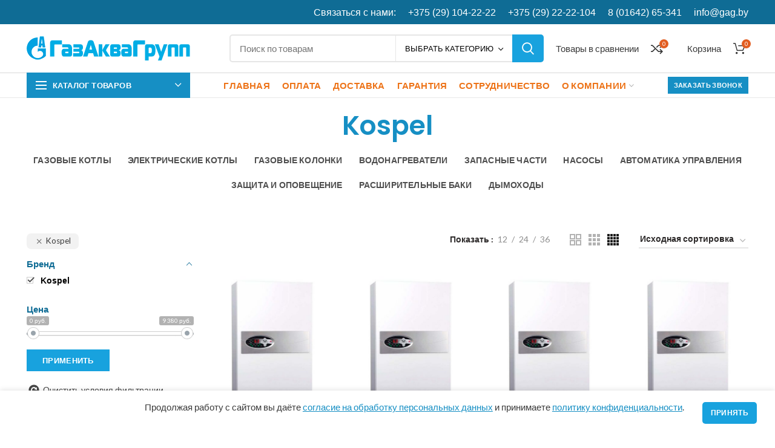

--- FILE ---
content_type: text/html; charset=UTF-8
request_url: https://gag.by/brend/kospel/
body_size: 27108
content:
<!DOCTYPE html>
<html lang="ru-RU">
<head>
	<meta charset="UTF-8">
	<meta name="viewport" content="width=device-width, initial-scale=1.0, maximum-scale=1.0, user-scalable=no">
	<link rel="profile" href="https://gmpg.org/xfn/11">
	<link rel="pingback" href="https://gag.by/xmlrpc.php">

	
	<!-- This site is optimized with the Yoast SEO plugin v15.8 - https://yoast.com/wordpress/plugins/seo/ -->
	<title>Kospel Archives &mdash; Интернет-магазин ГазАкваГрупп</title>
	<meta name="robots" content="index, follow, max-snippet:-1, max-image-preview:large, max-video-preview:-1" />
	<link rel="canonical" href="https://gag.by/brend/kospel/" />
	<link rel="next" href="https://gag.by/brend/kospel/page/2/" />
	<meta property="og:locale" content="ru_RU" />
	<meta property="og:type" content="article" />
	<meta property="og:title" content="Kospel Archives &mdash; Интернет-магазин ГазАкваГрупп" />
	<meta property="og:url" content="https://gag.by/brend/kospel/" />
	<meta property="og:site_name" content="Интернет-магазин ГазАкваГрупп" />
	<meta name="twitter:card" content="summary_large_image" />
	<script type="application/ld+json" class="yoast-schema-graph">{"@context":"https://schema.org","@graph":[{"@type":"Organization","@id":"https://gag.by/#organization","name":"\u0418\u043d\u0442\u0435\u0440\u043d\u0435\u0442-\u043c\u0430\u0433\u0430\u0437\u0438\u043d \u0413\u0430\u0437\u0410\u043a\u0432\u0430\u0413\u0440\u0443\u043f\u043f","url":"https://gag.by/","sameAs":[],"logo":{"@type":"ImageObject","@id":"https://gag.by/#logo","inLanguage":"ru-RU","url":"https://gag.by/wp-content/uploads/2020/11/logo-d-bl-270.png","width":270,"height":40,"caption":"\u0418\u043d\u0442\u0435\u0440\u043d\u0435\u0442-\u043c\u0430\u0433\u0430\u0437\u0438\u043d \u0413\u0430\u0437\u0410\u043a\u0432\u0430\u0413\u0440\u0443\u043f\u043f"},"image":{"@id":"https://gag.by/#logo"}},{"@type":"WebSite","@id":"https://gag.by/#website","url":"https://gag.by/","name":"\u0418\u043d\u0442\u0435\u0440\u043d\u0435\u0442-\u043c\u0430\u0433\u0430\u0437\u0438\u043d \u0413\u0430\u0437\u0410\u043a\u0432\u0430\u0413\u0440\u0443\u043f\u043f","description":"\u0418\u043d\u0442\u0435\u0440\u043d\u0435\u0442-\u043c\u0430\u0433\u0430\u0437\u0438\u043d \u0433\u0430\u0437\u043e\u0432\u043e\u0433\u043e \u0438 \u043e\u0442\u043e\u043f\u0438\u0442\u0435\u043b\u044c\u043d\u043e\u0433\u043e \u043e\u0431\u043e\u0440\u0443\u0434\u043e\u0432\u0430\u043d\u0438\u044f","publisher":{"@id":"https://gag.by/#organization"},"potentialAction":[{"@type":"SearchAction","target":"https://gag.by/?s={search_term_string}","query-input":"required name=search_term_string"}],"inLanguage":"ru-RU"},{"@type":"CollectionPage","@id":"https://gag.by/brend/kospel/#webpage","url":"https://gag.by/brend/kospel/","name":"Kospel Archives &mdash; \u0418\u043d\u0442\u0435\u0440\u043d\u0435\u0442-\u043c\u0430\u0433\u0430\u0437\u0438\u043d \u0413\u0430\u0437\u0410\u043a\u0432\u0430\u0413\u0440\u0443\u043f\u043f","isPartOf":{"@id":"https://gag.by/#website"},"breadcrumb":{"@id":"https://gag.by/brend/kospel/#breadcrumb"},"inLanguage":"ru-RU","potentialAction":[{"@type":"ReadAction","target":["https://gag.by/brend/kospel/"]}]},{"@type":"BreadcrumbList","@id":"https://gag.by/brend/kospel/#breadcrumb","itemListElement":[{"@type":"ListItem","position":1,"item":{"@type":"WebPage","@id":"https://gag.by/brend/kospel/","url":"https://gag.by/brend/kospel/","name":"Kospel"}}]}]}</script>
	<!-- / Yoast SEO plugin. -->


<link rel='dns-prefetch' href='//fonts.googleapis.com' />
<link rel='dns-prefetch' href='//s.w.org' />
<link rel="alternate" type="application/rss+xml" title="Интернет-магазин ГазАкваГрупп &raquo; Лента" href="https://gag.by/feed/" />
<link rel="alternate" type="application/rss+xml" title="Интернет-магазин ГазАкваГрупп &raquo; Лента комментариев" href="https://gag.by/comments/feed/" />
<link rel="alternate" type="application/rss+xml" title="Интернет-магазин ГазАкваГрупп &raquo; Лента элемента Kospel таксономии Бренд" href="https://gag.by/brend/kospel/feed/" />
<link rel='stylesheet' id='wp-block-library-css'  href='https://gag.by/wp-includes/css/dist/block-library/style.min.css?ver=79a3cb22505b427e4e75bcbdddbbbfa9' type='text/css' media='all' />
<link rel='stylesheet' id='wc-block-vendors-style-css'  href='https://gag.by/wp-content/plugins/woocommerce/packages/woocommerce-blocks/build/vendors-style.css?ver=3.8.1' type='text/css' media='all' />
<link rel='stylesheet' id='wc-block-style-css'  href='https://gag.by/wp-content/plugins/woocommerce/packages/woocommerce-blocks/build/style.css?ver=3.8.1' type='text/css' media='all' />
<link rel='stylesheet' id='cf7-style-frontend-style-css'  href='https://gag.by/wp-content/plugins/contact-form-7-style/css/frontend.css?ver=3.1.9' type='text/css' media='all' />
<link rel='stylesheet' id='cf7-style-responsive-style-css'  href='https://gag.by/wp-content/plugins/contact-form-7-style/css/responsive.css?ver=3.1.9' type='text/css' media='all' />
<link rel='stylesheet' id='rs-plugin-settings-css'  href='https://gag.by/wp-content/plugins/revslider/public/assets/css/rs6.css?ver=6.2.23' type='text/css' media='all' />
<style id='rs-plugin-settings-inline-css' type='text/css'>
#rs-demo-id {}
</style>
<link rel='stylesheet' id='woo-custom-related-products-css'  href='https://gag.by/wp-content/plugins/woo-custom-related-products/public/css/woo-custom-related-products-public.css' type='text/css' media='all' />
<style id='woocommerce-inline-inline-css' type='text/css'>
.woocommerce form .form-row .required { visibility: visible; }
</style>
<link rel='stylesheet' id='flexible_shipping_notices-css'  href='https://gag.by/wp-content/plugins/flexible-shipping/vendor_prefixed/wpdesk/wp-wpdesk-fs-table-rate/assets/css/notices.css?ver=4.0.8.218' type='text/css' media='all' />
<link rel='stylesheet' id='js_composer_front-css'  href='https://gag.by/wp-content/plugins/js_composer/assets/css/js_composer.min.css?ver=6.4.1' type='text/css' media='all' />
<link rel='stylesheet' id='bootstrap-css'  href='https://gag.by/wp-content/themes/woodmart/css/bootstrap.min.css?ver=5.3.6' type='text/css' media='all' />
<link rel='stylesheet' id='woodmart-style-css'  href='https://gag.by/wp-content/themes/woodmart/style.min.css?ver=5.3.6' type='text/css' media='all' />
<link rel='stylesheet' id='xts-style-header_738295-css'  href='https://gag.by/wp-content/uploads/2023/07/xts-header_738295-1689684218.css?ver=5.3.6' type='text/css' media='all' />
<link rel='stylesheet' id='xts-style-theme_settings_default-css'  href='https://gag.by/wp-content/uploads/2022/03/xts-theme_settings_default-1646898431.css?ver=5.3.6' type='text/css' media='all' />
<link rel='stylesheet' id='child-style-css'  href='https://gag.by/wp-content/themes/woodmart-child/style.css?ver=5.3.6' type='text/css' media='all' />
<link rel='stylesheet' id='xts-google-fonts-css'  href='//fonts.googleapis.com/css?family=Lato%3A100%2C100italic%2C300%2C300italic%2C400%2C400italic%2C700%2C700italic%2C900%2C900italic%7CPoppins%3A100%2C100italic%2C200%2C200italic%2C300%2C300italic%2C400%2C400italic%2C500%2C500italic%2C600%2C600italic%2C700%2C700italic%2C800%2C800italic%2C900%2C900italic&#038;ver=5.3.6' type='text/css' media='all' />
<link rel='stylesheet' id='prdctfltr-css'  href='https://gag.by/wp-content/plugins/prdctfltr/includes/css/styles.css?ver=8.0.2' type='text/css' media='all' />
<script type="text/template" id="tmpl-variation-template">
	<div class="woocommerce-variation-description">{{{ data.variation.variation_description }}}</div>
	<div class="woocommerce-variation-price">{{{ data.variation.price_html }}}</div>
	<div class="woocommerce-variation-availability">{{{ data.variation.availability_html }}}</div>
</script>
<script type="text/template" id="tmpl-unavailable-variation-template">
	<p>Этот товар недоступен. Пожалуйста, выберите другую комбинацию.</p>
</script>
<script type='text/javascript' src='https://gag.by/wp-includes/js/jquery/jquery.min.js?ver=3.5.1' id='jquery-core-js'></script>
<script type='text/javascript' src='https://gag.by/wp-includes/js/jquery/jquery-migrate.min.js?ver=3.3.2' id='jquery-migrate-js'></script>
<script type='text/javascript' src='https://gag.by/wp-content/plugins/revslider/public/assets/js/rbtools.min.js?ver=6.2.23' id='tp-tools-js'></script>
<script type='text/javascript' src='https://gag.by/wp-content/plugins/revslider/public/assets/js/rs6.min.js?ver=6.2.23' id='revmin-js'></script>
<script type='text/javascript' src='https://gag.by/wp-content/plugins/woo-custom-related-products/public/js/woo-custom-related-products-public.js' id='woo-custom-related-products-js'></script>
<script type='text/javascript' src='https://gag.by/wp-content/plugins/woocommerce/assets/js/jquery-blockui/jquery.blockUI.min.js?ver=2.70' id='jquery-blockui-js'></script>
<script type='text/javascript' id='wc-add-to-cart-js-extra'>
/* <![CDATA[ */
var wc_add_to_cart_params = {"ajax_url":"\/wp-admin\/admin-ajax.php","wc_ajax_url":"\/?wc-ajax=%%endpoint%%","i18n_view_cart":"\u041f\u0440\u043e\u0441\u043c\u043e\u0442\u0440 \u043a\u043e\u0440\u0437\u0438\u043d\u044b","cart_url":"https:\/\/gag.by\/cart\/","is_cart":"","cart_redirect_after_add":"no"};
/* ]]> */
</script>
<script type='text/javascript' src='https://gag.by/wp-content/plugins/woocommerce/assets/js/frontend/add-to-cart.min.js?ver=4.8.0' id='wc-add-to-cart-js'></script>
<script type='text/javascript' src='https://gag.by/wp-content/plugins/js_composer/assets/js/vendors/woocommerce-add-to-cart.js?ver=6.4.1' id='vc_woocommerce-add-to-cart-js-js'></script>
<script type='text/javascript' src='https://gag.by/wp-content/themes/woodmart-child/js/jquery.maskedinput.min.js?ver=79a3cb22505b427e4e75bcbdddbbbfa9' id='masked-input-js'></script>
<script type='text/javascript' src='https://gag.by/wp-content/themes/woodmart/js/device.min.js?ver=5.3.6' id='woodmart-device-js'></script>
<link rel="https://api.w.org/" href="https://gag.by/wp-json/" /><link rel="EditURI" type="application/rsd+xml" title="RSD" href="https://gag.by/xmlrpc.php?rsd" />
<link rel="wlwmanifest" type="application/wlwmanifest+xml" href="https://gag.by/wp-includes/wlwmanifest.xml" /> 

<!-- Google Tag Manager -->
<script>(function(w,d,s,l,i){w[l]=w[l]||[];w[l].push({'gtm.start':
new Date().getTime(),event:'gtm.js'});var f=d.getElementsByTagName(s)[0],
j=d.createElement(s),dl=l!='dataLayer'?'&l='+l:'';j.async=true;j.src=
'https://www.googletagmanager.com/gtm.js?id='+i+dl;f.parentNode.insertBefore(j,f);
})(window,document,'script','dataLayer','GTM-TQXK7T6');</script>
<!-- End Google Tag Manager -->

<script src="//code.jivosite.com/widget/etSF6eNExt" async></script>


<!-- Saphali Lite Version -->
<meta name="generator" content="Saphali Lite 1.8.10" />

<meta name="theme-color" content="">			<link rel="shortcut icon" href="https://gag.by/wp-content/uploads/2020/10/favicon_32.png">
			<link rel="apple-touch-icon-precomposed" sizes="152x152" href="https://gag.by/wp-content/uploads/2020/10/favicon_64.png">
			<noscript><style>.woocommerce-product-gallery{ opacity: 1 !important; }</style></noscript>
	<style type="text/css">.recentcomments a{display:inline !important;padding:0 !important;margin:0 !important;}</style>
<style class='cf7-style' media='screen' type='text/css'>

</style>
<meta name="generator" content="Powered by WPBakery Page Builder - drag and drop page builder for WordPress."/>
<meta name="generator" content="Powered by Slider Revolution 6.2.23 - responsive, Mobile-Friendly Slider Plugin for WordPress with comfortable drag and drop interface." />
<meta name="generator" content="Product Filter for WooCommerce"/><script type="text/javascript">function setREVStartSize(e){
			//window.requestAnimationFrame(function() {				 
				window.RSIW = window.RSIW===undefined ? window.innerWidth : window.RSIW;	
				window.RSIH = window.RSIH===undefined ? window.innerHeight : window.RSIH;	
				try {								
					var pw = document.getElementById(e.c).parentNode.offsetWidth,
						newh;
					pw = pw===0 || isNaN(pw) ? window.RSIW : pw;
					e.tabw = e.tabw===undefined ? 0 : parseInt(e.tabw);
					e.thumbw = e.thumbw===undefined ? 0 : parseInt(e.thumbw);
					e.tabh = e.tabh===undefined ? 0 : parseInt(e.tabh);
					e.thumbh = e.thumbh===undefined ? 0 : parseInt(e.thumbh);
					e.tabhide = e.tabhide===undefined ? 0 : parseInt(e.tabhide);
					e.thumbhide = e.thumbhide===undefined ? 0 : parseInt(e.thumbhide);
					e.mh = e.mh===undefined || e.mh=="" || e.mh==="auto" ? 0 : parseInt(e.mh,0);		
					if(e.layout==="fullscreen" || e.l==="fullscreen") 						
						newh = Math.max(e.mh,window.RSIH);					
					else{					
						e.gw = Array.isArray(e.gw) ? e.gw : [e.gw];
						for (var i in e.rl) if (e.gw[i]===undefined || e.gw[i]===0) e.gw[i] = e.gw[i-1];					
						e.gh = e.el===undefined || e.el==="" || (Array.isArray(e.el) && e.el.length==0)? e.gh : e.el;
						e.gh = Array.isArray(e.gh) ? e.gh : [e.gh];
						for (var i in e.rl) if (e.gh[i]===undefined || e.gh[i]===0) e.gh[i] = e.gh[i-1];
											
						var nl = new Array(e.rl.length),
							ix = 0,						
							sl;					
						e.tabw = e.tabhide>=pw ? 0 : e.tabw;
						e.thumbw = e.thumbhide>=pw ? 0 : e.thumbw;
						e.tabh = e.tabhide>=pw ? 0 : e.tabh;
						e.thumbh = e.thumbhide>=pw ? 0 : e.thumbh;					
						for (var i in e.rl) nl[i] = e.rl[i]<window.RSIW ? 0 : e.rl[i];
						sl = nl[0];									
						for (var i in nl) if (sl>nl[i] && nl[i]>0) { sl = nl[i]; ix=i;}															
						var m = pw>(e.gw[ix]+e.tabw+e.thumbw) ? 1 : (pw-(e.tabw+e.thumbw)) / (e.gw[ix]);					
						newh =  (e.gh[ix] * m) + (e.tabh + e.thumbh);
					}				
					if(window.rs_init_css===undefined) window.rs_init_css = document.head.appendChild(document.createElement("style"));					
					document.getElementById(e.c).height = newh+"px";
					window.rs_init_css.innerHTML += "#"+e.c+"_wrapper { height: "+newh+"px }";				
				} catch(e){
					console.log("Failure at Presize of Slider:" + e)
				}					   
			//});
		  };</script>
<style>		
		
		</style><noscript><style> .wpb_animate_when_almost_visible { opacity: 1; }</style></noscript><style id="yellow-pencil">
/*
	The following CSS generated by YellowPencil Plugin.
	https://yellowpencil.waspthemes.com
*/
.whb-header .whb-main-header .whb-flex-flex-middle .container .whb-general-header-inner .whb-col-right .woodmart-compare-info-widget a .wd-tools-icon span{background-color:#e25e22;}.whb-header .whb-col-right .woodmart-cart-number{background-color:#e25e22;}.whb-sticked .whb-flex-flex-middle .container .whb-general-header-inner .whb-col-right .woodmart-compare-info-widget a .wd-tools-icon span{background-color:#e25e22;}.whb-sticked .whb-col-right .woodmart-cart-number{background-color:#e25e22;}.vc_column_container .vc_column-inner .wpb_wrapper .woodmart-button-wrapper a{background-color:#168fc4 !important;}.whb-html-block-element .wpb_wrapper a:hover{background-color:#18a2de;}.whb-header .whb-col-center .searchsubmit{background-color:#18a2de;}.whb-header .whb-col-center .searchsubmit:hover{background-color:#1abaff;}.whb-header .whb-col-center input[type=text]{color:#000000;}.whb-header .whb-col-center .search-by-category a{color:#000000 !important;}#the-list .hentry .column-shortcode{border-bottom-width:0px;padding-bottom:0px;padding-top:0px;}.mega-menu-list > li > a .nav-link-text{font-size:15px;}.website-wrapper .main-footer .footer-sidebar{padding-bottom:0px;}.column-shortcode li li a{padding-bottom:0px !important;}.woodmart-products-holder .product-labels span{background-color:#e67e22;}.column-shortcode h5 strong{font-size:15px;}@media (max-width:900px){.whb-header a .wd-tools-count{background-color:#e25e22;}.whb-header a .woodmart-cart-number{background-color:#e25e22;}.whb-sticked a .wd-tools-count{background-color:#e25e22;}.whb-sticked a .woodmart-cart-number{background-color:#e25e22;}}@media (max-width:767px){.column-shortcode .vc_column_container:nth-child(4) .vc_column-inner{padding-bottom:39px;padding-top:32px;}.column-shortcode .wpb_row:nth-child(3) .vc_column_container:nth-child(2) .vc_column-inner{margin-bottom:-30px;}}@media (max-width:479px){.whb-header .woodmart-burger-icon a{padding-left:0px;padding-right:0px;}.whb-top-bar .whb-column .whb-text-element{padding-left:0px;padding-right:0px;}.whb-header .whb-main-header .whb-flex-flex-middle .container .whb-general-header-inner .whb-column{margin-right:-10px;}.column-shortcode li ul{padding-bottom:43px;}}@media (min-width:1025px){.woodmart-product-categories li:nth-child(7) .children{width:415px;}}
</style></head>

<body data-rsssl=1 class="archive tax-pa_brend term-kospel term-648 theme-woodmart woocommerce woocommerce-page woocommerce-no-js wrapper-full-width form-style-semi-rounded form-border-width-2 categories-accordion-on woodmart-archive-shop offcanvas-sidebar-mobile offcanvas-sidebar-tablet btns-default-semi-rounded btns-default-dark btns-default-hover-dark btns-shop-semi-rounded btns-shop-light btns-shop-hover-light btns-accent-semi-rounded btns-accent-light btns-accent-hover-light prdctfltr-shop wpb-js-composer js-comp-ver-6.4.1 vc_responsive">

	
		
<!-- Google Tag Manager (noscript) -->
<noscript><iframe src="https://www.googletagmanager.com/ns.html?id=GTM-TQXK7T6"
height="0" width="0" style="display:none;visibility:hidden"></iframe></noscript>
<!-- End Google Tag Manager (noscript) -->

	<div class="website-wrapper">

		
			<!-- HEADER -->
							<header class="whb-header whb-sticky-shadow whb-scroll-slide whb-sticky-clone">
					<div class="whb-main-header">
	
<div class="whb-row whb-top-bar whb-not-sticky-row whb-with-bg whb-without-border whb-color-light whb-flex-flex-middle">
	<div class="container">
		<div class="whb-flex-row whb-top-bar-inner">
			<div class="whb-column whb-col-left whb-visible-lg whb-empty-column">
	</div>
<div class="whb-column whb-col-center whb-visible-lg whb-empty-column">
	</div>
<div class="whb-column whb-col-right whb-visible-lg">
	
<div class="whb-text-element reset-mb-10 header"><p style="text-align: center;">Связаться с нами:</p></div>

<div class="whb-text-element reset-mb-10 header"><p style="text-align: center;"><a href="tel: +375291042222">+375 (29) 104-22-22</a></p></div>

<div class="whb-text-element reset-mb-10 header"><p style="text-align: center;"><a href="tel: +375291042222">+375 (29) 22-22-104</a></p></div>

<div class="whb-text-element reset-mb-10 header"><p style="text-align: center;"><a href="tel: 80164265341">8 (01642) 65-341</a></p></div>

<div class="whb-text-element reset-mb-10 header"><p style="text-align: center;"><a href="mailto:info@gag.by">info@gag.by</a></p></div>
</div>
<div class="whb-column whb-col-mobile whb-hidden-lg">
	
<div class="whb-text-element reset-mb-10 header_mob"><p style="text-align: center;">А1: <a href="tel: +375291042222">+375 (29) 104-22-22</a></p></div>

<div class="whb-text-element reset-mb-10 header_mob"><p style="text-align: center;">МТС: <a href="tel: +375291042222">+375 (29) 22-22-104</a></p></div>
</div>
		</div>
	</div>
</div>

<div class="whb-row whb-general-header whb-sticky-row whb-without-bg whb-border-fullwidth whb-color-dark whb-flex-flex-middle">
	<div class="container">
		<div class="whb-flex-row whb-general-header-inner">
			<div class="whb-column whb-col-left whb-visible-lg">
	<div class="site-logo">
	<div class="woodmart-logo-wrap switch-logo-enable">
		<a href="https://gag.by/" class="woodmart-logo woodmart-main-logo" rel="home">
			<img src="https://gag.by/wp-content/uploads/2020/11/logo-bl-270.png" alt="Интернет-магазин ГазАкваГрупп" style="max-width: 270px;" />		</a>
								<a href="https://gag.by/" class="woodmart-logo woodmart-sticky-logo" rel="home">
				<img src="https://gag.by/wp-content/uploads/2020/11/logo-bl-270.png" alt="Интернет-магазин ГазАкваГрупп" style="max-width: 270px;" />			</a>
			</div>
</div>
</div>
<div class="whb-column whb-col-center whb-visible-lg">
	<div class="whb-space-element " style="width:15px;"></div><div class="whb-space-element " style="width:15px;"></div><div class="whb-space-element " style="width:15px;"></div>			<div class="woodmart-search-form">
								<form role="search" method="get" class="searchform  has-categories-dropdown search-style-with-bg woodmart-ajax-search" action="https://gag.by/"  data-thumbnail="1" data-price="1" data-post_type="product" data-count="20" data-sku="0" data-symbols_count="3">
					<input type="text" class="s" placeholder="Поиск по товарам" value="" name="s" />
					<input type="hidden" name="post_type" value="product">
								<div class="search-by-category input-dropdown">
				<div class="input-dropdown-inner woodmart-scroll-content">
					<input type="hidden" name="product_cat" value="0">
					<a href="#" data-val="0">Выбрать категорию</a>
					<div class="list-wrapper woodmart-scroll">
						<ul class="woodmart-scroll-content">
							<li style="display:none;"><a href="#" data-val="0">Выбрать категорию</a></li>
								<li class="cat-item cat-item-15"><a class="pf-value" href="https://gag.by/product-category/uncategorized/" data-val="uncategorized" data-title="Uncategorized" >Uncategorized</a>
</li>
	<li class="cat-item cat-item-29"><a class="pf-value" href="https://gag.by/product-category/control-automation/" data-val="control-automation" data-title="Автоматика управления" >Автоматика управления</a>
</li>
	<li class="cat-item cat-item-1980"><a class="pf-value" href="https://gag.by/product-category/water-boilers/" data-val="water-boilers" data-title="Водонагреватели" >Водонагреватели</a>
<ul class='children'>
	<li class="cat-item cat-item-1999"><a class="pf-value" href="https://gag.by/product-category/water-boilers/water-boilers-combined/" data-val="water-boilers-combined" data-title="Водонагреватели комбинированные" >Водонагреватели комбинированные</a>
</li>
	<li class="cat-item cat-item-1981"><a class="pf-value" href="https://gag.by/product-category/water-boilers/water-boilers-indirect/" data-val="water-boilers-indirect" data-title="Водонагреватели косвенного нагрева" >Водонагреватели косвенного нагрева</a>
</li>
	<li class="cat-item cat-item-1983"><a class="pf-value" href="https://gag.by/product-category/water-boilers/water-boilers-flowing/" data-val="water-boilers-flowing" data-title="Водонагреватели проточные" >Водонагреватели проточные</a>
</li>
	<li class="cat-item cat-item-1982"><a class="pf-value" href="https://gag.by/product-category/water-boilers/water-boilers-electic/" data-val="water-boilers-electic" data-title="Водонагреватели электрические" >Водонагреватели электрические</a>
</li>
	<li class="cat-item cat-item-2089"><a class="pf-value" href="https://gag.by/product-category/water-boilers/vodonarevateli-kosvennogo-nagreva/" data-val="vodonarevateli-kosvennogo-nagreva" data-title="Водонареватели косвенного нагрева" >Водонареватели косвенного нагрева</a>
</li>
</ul>
</li>
	<li class="cat-item cat-item-25"><a class="pf-value" href="https://gag.by/product-category/water-heaters/" data-val="water-heaters" data-title="Газовые колонки" >Газовые колонки</a>
</li>
	<li class="cat-item cat-item-21"><a class="pf-value" href="https://gag.by/product-category/gas-boilers/" data-val="gas-boilers" data-title="Газовые котлы" >Газовые котлы</a>
<ul class='children'>
	<li class="cat-item cat-item-23"><a class="pf-value" href="https://gag.by/product-category/gas-boilers/gas-boilers-double-circuit/" data-val="gas-boilers-double-circuit" data-title="Двухконтурные газовые котлы" >Двухконтурные газовые котлы</a>
</li>
	<li class="cat-item cat-item-416"><a class="pf-value" href="https://gag.by/product-category/gas-boilers/gas-boilers-condensing/" data-val="gas-boilers-condensing" data-title="Конденсационные газовые котлы" >Конденсационные газовые котлы</a>
</li>
	<li class="cat-item cat-item-417"><a class="pf-value" href="https://gag.by/product-category/gas-boilers/gas-boilers-floor-standing/" data-val="gas-boilers-floor-standing" data-title="Напольные газовые котлы" >Напольные газовые котлы</a>
</li>
	<li class="cat-item cat-item-415"><a class="pf-value" href="https://gag.by/product-category/gas-boilers/gas-boilers-wall-hung/" data-val="gas-boilers-wall-hung" data-title="Настенные газовые котлы" >Настенные газовые котлы</a>
</li>
	<li class="cat-item cat-item-24"><a class="pf-value" href="https://gag.by/product-category/gas-boilers/gas-boilers-single-circuit/" data-val="gas-boilers-single-circuit" data-title="Одноконтурные газовые котлы" >Одноконтурные газовые котлы</a>
</li>
</ul>
</li>
	<li class="cat-item cat-item-35"><a class="pf-value" href="https://gag.by/product-category/chimneys/" data-val="chimneys" data-title="Дымоходы" >Дымоходы</a>
</li>
	<li class="cat-item cat-item-857"><a class="pf-value" href="https://gag.by/product-category/zapasnye-chasti/" data-val="zapasnye-chasti" data-title="Запасные части" >Запасные части</a>
<ul class='children'>
	<li class="cat-item cat-item-858"><a class="pf-value" href="https://gag.by/product-category/zapasnye-chasti/ventiljatory/" data-val="ventiljatory" data-title="Вентиляторы" >Вентиляторы</a>
</li>
	<li class="cat-item cat-item-861"><a class="pf-value" href="https://gag.by/product-category/zapasnye-chasti/vzaimozamenjaemye-zapchasti/" data-val="vzaimozamenjaemye-zapchasti" data-title="Взаимозаменяемые запчасти" >Взаимозаменяемые запчасти</a>
</li>
	<li class="cat-item cat-item-863"><a class="pf-value" href="https://gag.by/product-category/zapasnye-chasti/gazovye-klapany-katushki/" data-val="gazovye-klapany-katushki" data-title="Газовые клапаны, катушки" >Газовые клапаны, катушки</a>
</li>
	<li class="cat-item cat-item-876"><a class="pf-value" href="https://gag.by/product-category/zapasnye-chasti/datchiki-temperatury-ntc/" data-val="datchiki-temperatury-ntc" data-title="Датчики температуры NTC" >Датчики температуры NTC</a>
</li>
	<li class="cat-item cat-item-867"><a class="pf-value" href="https://gag.by/product-category/zapasnye-chasti/krany-podpitki/" data-val="krany-podpitki" data-title="Краны подпитки" >Краны подпитки</a>
</li>
	<li class="cat-item cat-item-879"><a class="pf-value" href="https://gag.by/product-category/zapasnye-chasti/manometry-termomanometry/" data-val="manometry-termomanometry" data-title="Манометры, Термоманометры" >Манометры, Термоманометры</a>
</li>
	<li class="cat-item cat-item-860"><a class="pf-value" href="https://gag.by/product-category/zapasnye-chasti/nasosy/" data-val="nasosy" data-title="Насосы" >Насосы</a>
</li>
	<li class="cat-item cat-item-862"><a class="pf-value" href="https://gag.by/product-category/zapasnye-chasti/platy-upravlenija-rozzhiga-interfejsnye/" data-val="platy-upravlenija-rozzhiga-interfejsnye" data-title="Платы управления, розжига, интерфейсные" >Платы управления, розжига, интерфейсные</a>
</li>
	<li class="cat-item cat-item-864"><a class="pf-value" href="https://gag.by/product-category/zapasnye-chasti/predohranitelnye-klapany-vozduhootvodchiki/" data-val="predohranitelnye-klapany-vozduhootvodchiki" data-title="Предохранительные клапаны, воздухоотводчики" >Предохранительные клапаны, воздухоотводчики</a>
</li>
	<li class="cat-item cat-item-884"><a class="pf-value" href="https://gag.by/product-category/zapasnye-chasti/pressostaty-trubki-venturi/" data-val="pressostaty-trubki-venturi" data-title="Прессостаты, трубки Вентури" >Прессостаты, трубки Вентури</a>
</li>
	<li class="cat-item cat-item-868"><a class="pf-value" href="https://gag.by/product-category/zapasnye-chasti/rasshiritelnye-baki/" data-val="rasshiritelnye-baki" data-title="Расширительные баки" >Расширительные баки</a>
</li>
	<li class="cat-item cat-item-881"><a class="pf-value" href="https://gag.by/product-category/zapasnye-chasti/rele-davlenija-vody/" data-val="rele-davlenija-vody" data-title="Реле давления воды" >Реле давления воды</a>
</li>
	<li class="cat-item cat-item-874"><a class="pf-value" href="https://gag.by/product-category/zapasnye-chasti/rele-protoka-gvs/" data-val="rele-protoka-gvs" data-title="Реле протока ГВС" >Реле протока ГВС</a>
</li>
	<li class="cat-item cat-item-887"><a class="pf-value" href="https://gag.by/product-category/zapasnye-chasti/ruchki-upravlenija/" data-val="ruchki-upravlenija" data-title="Ручки управления" >Ручки управления</a>
</li>
	<li class="cat-item cat-item-859"><a class="pf-value" href="https://gag.by/product-category/zapasnye-chasti/teploobmenniki/" data-val="teploobmenniki" data-title="Теплообменники" >Теплообменники</a>
</li>
	<li class="cat-item cat-item-885"><a class="pf-value" href="https://gag.by/product-category/zapasnye-chasti/transformatory-rozzhiga/" data-val="transformatory-rozzhiga" data-title="Трансформаторы розжига" >Трансформаторы розжига</a>
</li>
	<li class="cat-item cat-item-866"><a class="pf-value" href="https://gag.by/product-category/zapasnye-chasti/trehhodovye-klapana-privody/" data-val="trehhodovye-klapana-privody" data-title="Трехходовые клапана (приводы)" >Трехходовые клапана (приводы)</a>
</li>
	<li class="cat-item cat-item-886"><a class="pf-value" href="https://gag.by/product-category/zapasnye-chasti/jelektrody-rozzhiga-i-kontrolja-plameni/" data-val="jelektrody-rozzhiga-i-kontrolja-plameni" data-title="Электроды розжига и контроля пламени" >Электроды розжига и контроля пламени</a>
</li>
</ul>
</li>
	<li class="cat-item cat-item-31"><a class="pf-value" href="https://gag.by/product-category/protection-systems/" data-val="protection-systems" data-title="Защита и оповещение" >Защита и оповещение</a>
<ul class='children'>
	<li class="cat-item cat-item-45"><a class="pf-value" href="https://gag.by/product-category/protection-systems/monoxide-sensors/" data-val="monoxide-sensors" data-title="Датчики угарного газа" >Датчики угарного газа</a>
</li>
	<li class="cat-item cat-item-46"><a class="pf-value" href="https://gag.by/product-category/protection-systems/gas-alarm/" data-val="gas-alarm" data-title="Сигнализаторы загазованности" >Сигнализаторы загазованности</a>
</li>
	<li class="cat-item cat-item-47"><a class="pf-value" href="https://gag.by/product-category/protection-systems/surge-protectors/" data-val="surge-protectors" data-title="Стабилизаторы напряжения" >Стабилизаторы напряжения</a>
</li>
</ul>
</li>
	<li class="cat-item cat-item-1891"><a class="pf-value" href="https://gag.by/product-category/pumps/" data-val="pumps" data-title="Насосы" >Насосы</a>
<ul class='children'>
	<li class="cat-item cat-item-2117"><a class="pf-value" href="https://gag.by/product-category/pumps/komplektujushhie/" data-val="komplektujushhie" data-title="Комплектующие" >Комплектующие</a>
</li>
	<li class="cat-item cat-item-2087"><a class="pf-value" href="https://gag.by/product-category/pumps/pumps-flowing/" data-val="pumps-flowing" data-title="Насосы для водоснабжения" >Насосы для водоснабжения</a>
</li>
	<li class="cat-item cat-item-2086"><a class="pf-value" href="https://gag.by/product-category/pumps/pumps-heating/" data-val="pumps-heating" data-title="Насосы для отопления" >Насосы для отопления</a>
</li>
</ul>
</li>
	<li class="cat-item cat-item-34"><a class="pf-value" href="https://gag.by/product-category/expansion-tanks/" data-val="expansion-tanks" data-title="Расширительные баки" >Расширительные баки</a>
</li>
	<li class="cat-item cat-item-22"><a class="pf-value" href="https://gag.by/product-category/electric-boilers/" data-val="electric-boilers" data-title="Электрические котлы" >Электрические котлы</a>
</li>
						</ul>
					</div>
				</div>
			</div>
								<button type="submit" class="searchsubmit">
						Поиск											</button>
				</form>
													<div class="search-results-wrapper"><div class="woodmart-scroll"><div class="woodmart-search-results woodmart-scroll-content"></div></div><div class="woodmart-search-loader wd-fill"></div></div>
							</div>
		</div>
<div class="whb-column whb-col-right whb-visible-lg">
	
<div class="whb-text-element reset-mb-10 ">Товары в сравнении</div>

<div class="woodmart-compare-info-widget wd-tools-element wd-style-icon with-product-count" title="Сравнение товаров">
	<a href="https://gag.by/compare/">
		<span class="compare-icon wd-tools-icon">
			
							<span class="compare-count wd-tools-count">0</span>
					</span>
		<span class="compare-label wd-tools-text">
			Сравнить		</span>
	</a>
</div>
<div class="whb-space-element " style="width:15px;"></div>
<div class="whb-text-element reset-mb-10 ">Корзина</div>

<div class="woodmart-shopping-cart wd-tools-element woodmart-cart-design-5 cart-widget-opener">
	<a href="https://gag.by/cart/" title="Корзина">
		<span class="woodmart-cart-icon wd-tools-icon">
						
										<span class="woodmart-cart-number">0 <span>пунктов</span></span>
							</span>
		<span class="woodmart-cart-totals wd-tools-text">
			
			<span class="subtotal-divider">/</span>
						<span class="woodmart-cart-subtotal"><span class="woocommerce-Price-amount amount"><bdi>0.00&nbsp;<span class="woocommerce-Price-currencySymbol">&#x440;&#x443;&#x431;.</span></bdi></span></span>
				</span>
	</a>
	</div>
</div>
<div class="whb-column whb-mobile-left whb-hidden-lg">
	<div class="woodmart-burger-icon wd-tools-element mobile-nav-icon whb-mobile-nav-icon wd-style-text">
	<a href="#">
					<span class="woodmart-burger wd-tools-icon"></span>
				<span class="woodmart-burger-label wd-tools-text">Меню</span>
	</a>
</div><!--END MOBILE-NAV-ICON--></div>
<div class="whb-column whb-mobile-center whb-hidden-lg">
	<div class="site-logo">
	<div class="woodmart-logo-wrap switch-logo-enable">
		<a href="https://gag.by/" class="woodmart-logo woodmart-main-logo" rel="home">
			<img src="https://gag.by/wp-content/uploads/2020/11/logo-bl-270.png" alt="Интернет-магазин ГазАкваГрупп" style="max-width: 150px;" />		</a>
								<a href="https://gag.by/" class="woodmart-logo woodmart-sticky-logo" rel="home">
				<img src="https://gag.by/wp-content/uploads/2020/11/logo-bl-270.png" alt="Интернет-магазин ГазАкваГрупп" style="max-width: 150px;" />			</a>
			</div>
</div>
</div>
<div class="whb-column whb-mobile-right whb-hidden-lg">
	
<div class="woodmart-compare-info-widget wd-tools-element wd-style-icon with-product-count" title="Сравнение товаров">
	<a href="https://gag.by/compare/">
		<span class="compare-icon wd-tools-icon">
			
							<span class="compare-count wd-tools-count">0</span>
					</span>
		<span class="compare-label wd-tools-text">
			Сравнить		</span>
	</a>
</div>

<div class="woodmart-shopping-cart wd-tools-element woodmart-cart-design-5 woodmart-cart-alt cart-widget-opener">
	<a href="https://gag.by/cart/" title="Корзина">
		<span class="woodmart-cart-icon wd-tools-icon">
						
										<span class="woodmart-cart-number">0 <span>пунктов</span></span>
							</span>
		<span class="woodmart-cart-totals wd-tools-text">
			
			<span class="subtotal-divider">/</span>
						<span class="woodmart-cart-subtotal"><span class="woocommerce-Price-amount amount"><bdi>0.00&nbsp;<span class="woocommerce-Price-currencySymbol">&#x440;&#x443;&#x431;.</span></bdi></span></span>
				</span>
	</a>
	</div>
</div>
		</div>
	</div>
</div>

<div class="whb-row whb-header-bottom whb-sticky-row whb-without-bg whb-border-fullwidth whb-color-dark whb-flex-flex-middle whb-hidden-mobile">
	<div class="container">
		<div class="whb-flex-row whb-header-bottom-inner">
			<div class="whb-column whb-col-left whb-visible-lg">
	
<div class="header-categories-nav show-on-hover whb-wjlcubfdmlq3d7jvmt23" role="navigation">
	<div class="header-categories-nav-wrap">
		<span class="menu-opener color-scheme-light has-bg">
							<span class="woodmart-burger"></span>
			
			<span class="menu-open-label">
				Каталог товаров			</span>
			<span class="arrow-opener"></span>
		</span>
		<div class="categories-menu-dropdown vertical-navigation woodmart-navigation">
			<div class="menu-catalog-container"><ul id="menu-catalog" class="menu wd-cat-nav"><li id="menu-item-49" class="menu-item menu-item-type-taxonomy menu-item-object-product_cat menu-item-has-children menu-item-49 item-level-0 menu-item-design-sized menu-mega-dropdown item-event-hover dropdown-with-height"><a href="https://gag.by/product-category/gas-boilers/" class="woodmart-nav-link"><img src="https://gag.by/wp-content/uploads/2021/01/газ-котлы2.png" alt="Газовые котлы"  class="category-icon" /><span class="nav-link-text">Газовые котлы</span></a><style>.menu-item-49.menu-item-design-sized > .sub-menu-dropdown {min-height: 100px; width: 250px; }</style>
<div class="sub-menu-dropdown color-scheme-dark">

<div class="container">

<ul class="sub-menu color-scheme-dark">
	<li id="menu-item-51" class="menu-item menu-item-type-taxonomy menu-item-object-product_cat menu-item-51 item-level-1"><a href="https://gag.by/product-category/gas-boilers/gas-boilers-single-circuit/" class="woodmart-nav-link"><span class="nav-link-text">Одноконтурные газовые котлы</span></a></li>
	<li id="menu-item-50" class="menu-item menu-item-type-taxonomy menu-item-object-product_cat menu-item-50 item-level-1"><a href="https://gag.by/product-category/gas-boilers/gas-boilers-double-circuit/" class="woodmart-nav-link"><span class="nav-link-text">Двухконтурные газовые котлы</span></a></li>
	<li id="menu-item-480" class="menu-item menu-item-type-taxonomy menu-item-object-product_cat menu-item-480 item-level-1"><a href="https://gag.by/product-category/gas-boilers/gas-boilers-condensing/" class="woodmart-nav-link"><span class="nav-link-text">Конденсационные газовые котлы</span></a></li>
	<li id="menu-item-479" class="menu-item menu-item-type-taxonomy menu-item-object-product_cat menu-item-479 item-level-1"><a href="https://gag.by/product-category/gas-boilers/gas-boilers-wall-hung/" class="woodmart-nav-link"><span class="nav-link-text">Настенные газовые котлы</span></a></li>
	<li id="menu-item-481" class="menu-item menu-item-type-taxonomy menu-item-object-product_cat menu-item-481 item-level-1"><a href="https://gag.by/product-category/gas-boilers/gas-boilers-floor-standing/" class="woodmart-nav-link"><span class="nav-link-text">Напольные газовые котлы</span></a></li>
</ul>
</div>
</div>
</li>
<li id="menu-item-60" class="menu-item menu-item-type-taxonomy menu-item-object-product_cat menu-item-60 item-level-0 menu-item-design-default menu-simple-dropdown item-event-hover"><a href="https://gag.by/product-category/electric-boilers/" class="woodmart-nav-link"><img src="https://gag.by/wp-content/uploads/2021/01/эл-котлы.png" alt="Электрические котлы"  class="category-icon" /><span class="nav-link-text">Электрические котлы</span></a></li>
<li id="menu-item-48" class="menu-item menu-item-type-taxonomy menu-item-object-product_cat menu-item-48 item-level-0 menu-item-design-default menu-simple-dropdown item-event-hover"><a href="https://gag.by/product-category/water-heaters/" class="woodmart-nav-link"><img src="https://gag.by/wp-content/uploads/2021/01/газ-колонки.png" alt="Газовые колонки"  class="category-icon" /><span class="nav-link-text">Газовые колонки</span></a></li>
<li id="menu-item-4936" class="menu-item menu-item-type-taxonomy menu-item-object-product_cat menu-item-has-children menu-item-4936 item-level-0 menu-item-design-default menu-simple-dropdown item-event-hover"><a href="https://gag.by/product-category/water-boilers/" class="woodmart-nav-link"><img src="https://gag.by/wp-content/uploads/2021/01/бойлер.png" alt="Водонагреватели"  class="category-icon" /><span class="nav-link-text">Водонагреватели</span></a>
<div class="sub-menu-dropdown color-scheme-dark">

<div class="container">

<ul class="sub-menu color-scheme-dark">
	<li id="menu-item-5072" class="menu-item menu-item-type-taxonomy menu-item-object-product_cat menu-item-5072 item-level-1"><a href="https://gag.by/product-category/water-boilers/water-boilers-combined/" class="woodmart-nav-link"><span class="nav-link-text">Водонагреватели комбинированные</span></a></li>
	<li id="menu-item-4937" class="menu-item menu-item-type-taxonomy menu-item-object-product_cat menu-item-4937 item-level-1"><a href="https://gag.by/product-category/water-boilers/water-boilers-indirect/" class="woodmart-nav-link"><span class="nav-link-text">Водонагреватели косвенного нагрева</span></a></li>
	<li id="menu-item-4938" class="menu-item menu-item-type-taxonomy menu-item-object-product_cat menu-item-4938 item-level-1"><a href="https://gag.by/product-category/water-boilers/water-boilers-flowing/" class="woodmart-nav-link"><span class="nav-link-text">Водонагреватели проточные</span></a></li>
	<li id="menu-item-4939" class="menu-item menu-item-type-taxonomy menu-item-object-product_cat menu-item-4939 item-level-1"><a href="https://gag.by/product-category/water-boilers/water-boilers-electic/" class="woodmart-nav-link"><span class="nav-link-text">Водонагреватели электрические</span></a></li>
</ul>
</div>
</div>
</li>
<li id="menu-item-1290" class="menu-item menu-item-type-taxonomy menu-item-object-product_cat menu-item-has-children menu-item-1290 item-level-0 menu-item-design-sized menu-mega-dropdown item-event-hover dropdown-with-height"><a href="https://gag.by/product-category/zapasnye-chasti/" class="woodmart-nav-link"><img src="https://gag.by/wp-content/uploads/2021/01/запчасти.png" alt="Запасные части"  class="category-icon" /><span class="nav-link-text">Запасные части</span></a><style>.menu-item-1290.menu-item-design-sized > .sub-menu-dropdown {min-height: 300px; width: 550px; }</style>
<div class="sub-menu-dropdown color-scheme-dark">

<div class="container">

<ul class="sub-menu color-scheme-dark">
	<li id="menu-item-1291" class="menu-item menu-item-type-taxonomy menu-item-object-product_cat menu-item-1291 item-level-1"><a href="https://gag.by/product-category/zapasnye-chasti/ventiljatory/" class="woodmart-nav-link"><span class="nav-link-text">Вентиляторы</span></a></li>
	<li id="menu-item-1292" class="menu-item menu-item-type-taxonomy menu-item-object-product_cat menu-item-1292 item-level-1"><a href="https://gag.by/product-category/zapasnye-chasti/vzaimozamenjaemye-zapchasti/" class="woodmart-nav-link"><span class="nav-link-text">Взаимозаменяемые запчасти</span></a></li>
	<li id="menu-item-1293" class="menu-item menu-item-type-taxonomy menu-item-object-product_cat menu-item-1293 item-level-1"><a href="https://gag.by/product-category/zapasnye-chasti/gazovye-klapany-katushki/" class="woodmart-nav-link"><span class="nav-link-text">Газовые клапаны, катушки</span></a></li>
	<li id="menu-item-1524" class="menu-item menu-item-type-taxonomy menu-item-object-product_cat menu-item-1524 item-level-1"><a href="https://gag.by/product-category/zapasnye-chasti/datchiki-temperatury-ntc/" class="woodmart-nav-link"><span class="nav-link-text">Датчики температуры NTC</span></a></li>
	<li id="menu-item-1294" class="menu-item menu-item-type-taxonomy menu-item-object-product_cat menu-item-1294 item-level-1"><a href="https://gag.by/product-category/zapasnye-chasti/krany-podpitki/" class="woodmart-nav-link"><span class="nav-link-text">Краны подпитки</span></a></li>
	<li id="menu-item-1606" class="menu-item menu-item-type-taxonomy menu-item-object-product_cat menu-item-1606 item-level-1"><a href="https://gag.by/product-category/zapasnye-chasti/manometry-termomanometry/" class="woodmart-nav-link"><span class="nav-link-text">Манометры, Термоманометры</span></a></li>
	<li id="menu-item-1295" class="menu-item menu-item-type-taxonomy menu-item-object-product_cat menu-item-1295 item-level-1"><a href="https://gag.by/product-category/zapasnye-chasti/nasosy/" class="woodmart-nav-link"><span class="nav-link-text">Насосы</span></a></li>
	<li id="menu-item-1296" class="menu-item menu-item-type-taxonomy menu-item-object-product_cat menu-item-1296 item-level-1"><a href="https://gag.by/product-category/zapasnye-chasti/platy-upravlenija-rozzhiga-interfejsnye/" class="woodmart-nav-link"><span class="nav-link-text">Платы управления, розжига, интерфейсные</span></a></li>
	<li id="menu-item-1298" class="menu-item menu-item-type-taxonomy menu-item-object-product_cat menu-item-1298 item-level-1"><a href="https://gag.by/product-category/zapasnye-chasti/predohranitelnye-klapany-vozduhootvodchiki/" class="woodmart-nav-link"><span class="nav-link-text">Предохранительные клапаны, воздухоотводчики</span></a></li>
	<li id="menu-item-1525" class="menu-item menu-item-type-taxonomy menu-item-object-product_cat menu-item-1525 item-level-1"><a href="https://gag.by/product-category/zapasnye-chasti/pressostaty-trubki-venturi/" class="woodmart-nav-link"><span class="nav-link-text">Прессостаты, трубки Вентури</span></a></li>
	<li id="menu-item-1299" class="menu-item menu-item-type-taxonomy menu-item-object-product_cat menu-item-1299 item-level-1"><a href="https://gag.by/product-category/zapasnye-chasti/rasshiritelnye-baki/" class="woodmart-nav-link"><span class="nav-link-text">Расширительные баки</span></a></li>
	<li id="menu-item-1526" class="menu-item menu-item-type-taxonomy menu-item-object-product_cat menu-item-1526 item-level-1"><a href="https://gag.by/product-category/zapasnye-chasti/rele-davlenija-vody/" class="woodmart-nav-link"><span class="nav-link-text">Реле давления воды</span></a></li>
	<li id="menu-item-1527" class="menu-item menu-item-type-taxonomy menu-item-object-product_cat menu-item-1527 item-level-1"><a href="https://gag.by/product-category/zapasnye-chasti/rele-protoka-gvs/" class="woodmart-nav-link"><span class="nav-link-text">Реле протока ГВС</span></a></li>
	<li id="menu-item-1528" class="menu-item menu-item-type-taxonomy menu-item-object-product_cat menu-item-1528 item-level-1"><a href="https://gag.by/product-category/zapasnye-chasti/ruchki-upravlenija/" class="woodmart-nav-link"><span class="nav-link-text">Ручки управления</span></a></li>
	<li id="menu-item-1300" class="menu-item menu-item-type-taxonomy menu-item-object-product_cat menu-item-1300 item-level-1"><a href="https://gag.by/product-category/zapasnye-chasti/teploobmenniki/" class="woodmart-nav-link"><span class="nav-link-text">Теплообменники</span></a></li>
	<li id="menu-item-1301" class="menu-item menu-item-type-taxonomy menu-item-object-product_cat menu-item-1301 item-level-1"><a href="https://gag.by/product-category/zapasnye-chasti/trehhodovye-klapana-privody/" class="woodmart-nav-link"><span class="nav-link-text">Трехходовые клапана (приводы)</span></a></li>
	<li id="menu-item-1529" class="menu-item menu-item-type-taxonomy menu-item-object-product_cat menu-item-1529 item-level-1"><a href="https://gag.by/product-category/zapasnye-chasti/transformatory-rozzhiga/" class="woodmart-nav-link"><span class="nav-link-text">Трансформаторы розжига</span></a></li>
	<li id="menu-item-1530" class="menu-item menu-item-type-taxonomy menu-item-object-product_cat menu-item-1530 item-level-1"><a href="https://gag.by/product-category/zapasnye-chasti/jelektrody-rozzhiga-i-kontrolja-plameni/" class="woodmart-nav-link"><span class="nav-link-text">Электроды розжига и контроля пламени</span></a></li>
</ul>
</div>
</div>
</li>
<li id="menu-item-4198" class="menu-item menu-item-type-taxonomy menu-item-object-product_cat menu-item-has-children menu-item-4198 item-level-0 menu-item-design-default menu-simple-dropdown item-event-hover"><a href="https://gag.by/product-category/pumps/" class="woodmart-nav-link"><img src="https://gag.by/wp-content/uploads/2021/05/насосы2.png" alt="Насосы"  class="category-icon" /><span class="nav-link-text">Насосы</span></a>
<div class="sub-menu-dropdown color-scheme-dark">

<div class="container">

<ul class="sub-menu color-scheme-dark">
	<li id="menu-item-5070" class="menu-item menu-item-type-taxonomy menu-item-object-product_cat menu-item-5070 item-level-1"><a href="https://gag.by/product-category/pumps/pumps-flowing/" class="woodmart-nav-link"><span class="nav-link-text">Насосы для водоснабжения</span></a></li>
	<li id="menu-item-5071" class="menu-item menu-item-type-taxonomy menu-item-object-product_cat menu-item-5071 item-level-1"><a href="https://gag.by/product-category/pumps/pumps-heating/" class="woodmart-nav-link"><span class="nav-link-text">Насосы для отопления</span></a></li>
	<li id="menu-item-5069" class="menu-item menu-item-type-taxonomy menu-item-object-product_cat menu-item-5069 item-level-1"><a href="https://gag.by/product-category/pumps/pumps-wastewater/" class="woodmart-nav-link"><span class="nav-link-text">Насосы для водоотведения</span></a></li>
</ul>
</div>
</div>
</li>
<li id="menu-item-2677" class="menu-item menu-item-type-taxonomy menu-item-object-product_cat menu-item-2677 item-level-0 menu-item-design-default menu-simple-dropdown item-event-hover"><a href="https://gag.by/product-category/control-automation/" class="woodmart-nav-link"><img src="https://gag.by/wp-content/uploads/2021/01/автоматика.png" alt="Автоматика управления"  class="category-icon" /><span class="nav-link-text">Автоматика управления</span></a></li>
<li id="menu-item-2686" class="menu-item menu-item-type-taxonomy menu-item-object-product_cat menu-item-has-children menu-item-2686 item-level-0 menu-item-design-default menu-simple-dropdown item-event-hover"><a href="https://gag.by/product-category/protection-systems/" class="woodmart-nav-link"><img src="https://gag.by/wp-content/uploads/2021/01/защита-оповещ1.png" alt="Защита и оповещение"  class="category-icon" /><span class="nav-link-text">Защита и оповещение</span></a>
<div class="sub-menu-dropdown color-scheme-dark">

<div class="container">

<ul class="sub-menu color-scheme-dark">
	<li id="menu-item-2687" class="menu-item menu-item-type-taxonomy menu-item-object-product_cat menu-item-2687 item-level-1"><a href="https://gag.by/product-category/protection-systems/monoxide-sensors/" class="woodmart-nav-link"><span class="nav-link-text">Датчики угарного газа</span></a></li>
	<li id="menu-item-2688" class="menu-item menu-item-type-taxonomy menu-item-object-product_cat menu-item-2688 item-level-1"><a href="https://gag.by/product-category/protection-systems/gas-alarm/" class="woodmart-nav-link"><span class="nav-link-text">Сигнализаторы загазованности</span></a></li>
	<li id="menu-item-2689" class="menu-item menu-item-type-taxonomy menu-item-object-product_cat menu-item-2689 item-level-1"><a href="https://gag.by/product-category/protection-systems/surge-protectors/" class="woodmart-nav-link"><span class="nav-link-text">Стабилизаторы напряжения</span></a></li>
	<li id="menu-item-2690" class="menu-item menu-item-type-taxonomy menu-item-object-product_cat menu-item-2690 item-level-1"><a href="https://gag.by/product-category/protection-systems/solenoid-valves/" class="woodmart-nav-link"><span class="nav-link-text">Электромагнитные клапаны</span></a></li>
</ul>
</div>
</div>
</li>
<li id="menu-item-58" class="menu-item menu-item-type-taxonomy menu-item-object-product_cat menu-item-58 item-level-0 menu-item-design-default menu-simple-dropdown item-event-hover"><a href="https://gag.by/product-category/expansion-tanks/" class="woodmart-nav-link"><img src="https://gag.by/wp-content/uploads/2021/01/расш-бак1.png" alt="Расширительные баки"  class="category-icon" /><span class="nav-link-text">Расширительные баки</span></a></li>
<li id="menu-item-52" class="menu-item menu-item-type-taxonomy menu-item-object-product_cat menu-item-52 item-level-0 menu-item-design-default menu-simple-dropdown item-event-hover"><a href="https://gag.by/product-category/chimneys/" class="woodmart-nav-link"><img src="https://gag.by/wp-content/uploads/2021/01/дымоходы1.png" alt="Дымоходы"  class="category-icon" /><span class="nav-link-text">Дымоходы</span></a></li>
</ul></div>		</div>
	</div>
</div>
</div>
<div class="whb-column whb-col-center whb-visible-lg">
	<div class="whb-navigation whb-primary-menu main-nav site-navigation woodmart-navigation menu-center navigation-style-underline" role="navigation">
	<div class="menu-main-menu-container"><ul id="menu-main-menu" class="menu"><li id="menu-item-32" class="menu-item menu-item-type-post_type menu-item-object-page menu-item-home menu-item-32 item-level-0 menu-item-design-default menu-simple-dropdown item-event-hover"><a href="https://gag.by/" class="woodmart-nav-link"><span class="nav-link-text">Главная</span></a></li>
<li id="menu-item-33" class="menu-item menu-item-type-post_type menu-item-object-page menu-item-33 item-level-0 menu-item-design-default menu-simple-dropdown item-event-hover"><a href="https://gag.by/payment/" class="woodmart-nav-link"><span class="nav-link-text">Оплата</span></a></li>
<li id="menu-item-150" class="menu-item menu-item-type-post_type menu-item-object-page menu-item-150 item-level-0 menu-item-design-default menu-simple-dropdown item-event-hover"><a href="https://gag.by/shiping/" class="woodmart-nav-link"><span class="nav-link-text">Доставка</span></a></li>
<li id="menu-item-149" class="menu-item menu-item-type-post_type menu-item-object-page menu-item-149 item-level-0 menu-item-design-default menu-simple-dropdown item-event-hover"><a href="https://gag.by/warranty/" class="woodmart-nav-link"><span class="nav-link-text">Гарантия</span></a></li>
<li id="menu-item-558" class="menu-item menu-item-type-post_type menu-item-object-page menu-item-558 item-level-0 menu-item-design-default menu-simple-dropdown item-event-hover"><a href="https://gag.by/cooperation/" class="woodmart-nav-link"><span class="nav-link-text">Сотрудничество</span></a></li>
<li id="menu-item-556" class="menu-item menu-item-type-custom menu-item-object-custom menu-item-has-children menu-item-556 item-level-0 menu-item-design-default menu-simple-dropdown item-event-hover"><a class="woodmart-nav-link"><span class="nav-link-text">О компании</span></a>
<div class="sub-menu-dropdown color-scheme-dark">

<div class="container">

<ul class="sub-menu color-scheme-dark">
	<li id="menu-item-557" class="menu-item menu-item-type-post_type menu-item-object-page menu-item-557 item-level-1"><a href="https://gag.by/offer-agreement/" class="woodmart-nav-link"><span class="nav-link-text">Договор публичной оферты</span></a></li>
	<li id="menu-item-2630" class="menu-item menu-item-type-post_type menu-item-object-page menu-item-privacy-policy menu-item-2630 item-level-1"><a href="https://gag.by/policy/" class="woodmart-nav-link"><span class="nav-link-text">Политика конфиденциальности</span></a></li>
	<li id="menu-item-2653" class="menu-item menu-item-type-post_type menu-item-object-page menu-item-2653 item-level-1"><a href="https://gag.by/documents/" class="woodmart-nav-link"><span class="nav-link-text">Образцы документов</span></a></li>
	<li id="menu-item-34" class="menu-item menu-item-type-post_type menu-item-object-page menu-item-34 item-level-1"><a href="https://gag.by/contacts/" class="woodmart-nav-link"><span class="nav-link-text">Контакты</span></a></li>
</ul>
</div>
</div>
</li>
</ul></div></div><!--END MAIN-NAV-->
</div>
<div class="whb-column whb-col-right whb-visible-lg">
	<div class="whb-html-block-element"><p><div class="vc_row wpb_row vc_row-fluid"><div class="wpb_column vc_column_container vc_col-sm-12"><div class="vc_column-inner"><div class="wpb_wrapper"><div id="wd-5fb8bc92b5719" class="woodmart-button-wrapper text-center"><a href="#my_popup" title="" class="btn btn-scheme-light btn-scheme-hover-light btn-style-default btn-shape-rectangle btn-size-extra-small woodmart-open-popup ">Заказать звонок</a></div><div id="my_popup" class="mfp-with-anim woodmart-content-popup mfp-hide" style="max-width:320px;"><div class="woodmart-popup-inner">		
		<div id="wd-5fb8baf84797a" class="title-wrapper  woodmart-title-color-default woodmart-title-style-default woodmart-title-width-100 text-center woodmart-title-size-default ">
						
			<div class="liner-continer">
				<span class="left-line"></span>
				<h5 class="woodmart-title-container title  woodmart-font-weight-" >Заказ звонка</h5>								<span class="right-line"></span>
			</div>
			
						
					</div>
		
		<div role="form" class="wpcf7" id="wpcf7-f629-o1" lang="ru-RU" dir="ltr">
<div class="screen-reader-response"><p role="status" aria-live="polite" aria-atomic="true"></p> <ul></ul></div>
<form action="/brend/kospel/#wpcf7-f629-o1" method="post" class="wpcf7-form init cf7-style kospel-ekco-l2m-04" novalidate="novalidate" data-status="init">
<div style="display: none;">
<input type="hidden" name="_wpcf7" value="629" />
<input type="hidden" name="_wpcf7_version" value="5.3.2" />
<input type="hidden" name="_wpcf7_locale" value="ru_RU" />
<input type="hidden" name="_wpcf7_unit_tag" value="wpcf7-f629-o1" />
<input type="hidden" name="_wpcf7_container_post" value="0" />
<input type="hidden" name="_wpcf7_posted_data_hash" value="" />
</div>
<p><label> Ваше имя (обязательно)<br />
    <span class="wpcf7-form-control-wrap your-name"><input type="text" name="your-name" value="" size="40" class="wpcf7-form-control wpcf7-text wpcf7-validates-as-required" aria-required="true" aria-invalid="false" /></span> </label></p>
<p><label> Ваш телефон (обязательно)<br />
    <span class="wpcf7-form-control-wrap tel-580"><input type="tel" name="tel-580" value="" size="40" class="wpcf7-form-control wpcf7-text wpcf7-tel wpcf7-validates-as-required wpcf7-validates-as-tel" aria-required="true" aria-invalid="false" /></span> </label></p>
<p><label> Удобное время / комментарий<br />
    <span class="wpcf7-form-control-wrap your-message"><textarea name="your-message" cols="40" rows="10" class="wpcf7-form-control wpcf7-textarea" aria-invalid="false"></textarea></span> </label></p>
<p><input type="submit" value="Заказать звонок" class="wpcf7-form-control wpcf7-submit" /></p>
<div style="transform:scale(0.86);transform-origin:0 0;"> <div id="cf7sr-696aa7cedc94b" class="cf7sr-g-recaptcha" data-sitekey="6Lecb9wZAAAAAHEcHU32sZVWlnCsaECuRpYw_GyU"></div><span class="wpcf7-form-control-wrap cf7sr-g-recaptcha-invalid"></span> </div>
<div class="wpcf7-response-output" aria-hidden="true"></div></form></div></div></div></div></div></div></div></p>
<style data-type="vc_shortcodes-custom-css">#wd-5fb8bc92b5719 a{background-color:#41a5b9;border-color:#41a5b9;}#wd-5fb8bc92b5719 a:hover{background-color:#1abaff;border-color:#1abaff;}</style></div>
</div>
<div class="whb-column whb-col-mobile whb-hidden-lg">
	
<div class="whb-text-element reset-mb-10 header_mob"><a href="tel: +375291042222">+375 (29) 104-22-22</a></div>

<div class="whb-text-element reset-mb-10 header_mob"><a href="tel: +375291042222">+375 (29) 22-22-104</a></div>

<div class="whb-text-element reset-mb-10 header_mob"><a href="mailto: mail@gag.by">mail@gag.by</a></div>
</div>
		</div>
	</div>
</div>
</div>
				</header><!--END MAIN HEADER-->
			
								<div class="main-page-wrapper">
		
											<div class="page-title page-title-default title-size-small title-design-centered color-scheme-dark title-shop" style="">
						<div class="container">
							<div class="nav-shop">

								<div class="shop-title-wrapper">
									
																			<h1 class="entry-title">Kospel</h1>
																	</div>
								
								<div class="woodmart-show-categories"><a href="#">Каталог</a></div><ul class="woodmart-product-categories hasno-product-count"><li class="cat-link shop-all-link"><a class="category-nav-link" href="https://gag.by/shop/">
				<span class="category-summary">
					<span class="category-name">Все</span>
					<span class="category-products-count">
						<span class="cat-count-label">продукты</span>
					</span>
				</span>
		</a></li>	<li class="cat-item cat-item-15 wc-default-cat"><a class="category-nav-link" href="https://gag.by/product-category/uncategorized/" ><span class="category-summary"><span class="category-name">Uncategorized</span></span></a>
</li>
	<li class="cat-item cat-item-21 "><a class="category-nav-link" href="https://gag.by/product-category/gas-boilers/" ><span class="category-summary"><span class="category-name">Газовые котлы</span></span></a>
<ul class='children'>
	<li class="cat-item cat-item-24 "><a class="category-nav-link" href="https://gag.by/product-category/gas-boilers/gas-boilers-single-circuit/" ><span class="category-summary"><span class="category-name">Одноконтурные газовые котлы</span></span></a>
</li>
	<li class="cat-item cat-item-23 "><a class="category-nav-link" href="https://gag.by/product-category/gas-boilers/gas-boilers-double-circuit/" ><span class="category-summary"><span class="category-name">Двухконтурные газовые котлы</span></span></a>
</li>
	<li class="cat-item cat-item-416 "><a class="category-nav-link" href="https://gag.by/product-category/gas-boilers/gas-boilers-condensing/" ><span class="category-summary"><span class="category-name">Конденсационные газовые котлы</span></span></a>
</li>
	<li class="cat-item cat-item-415 "><a class="category-nav-link" href="https://gag.by/product-category/gas-boilers/gas-boilers-wall-hung/" ><span class="category-summary"><span class="category-name">Настенные газовые котлы</span></span></a>
</li>
	<li class="cat-item cat-item-417 "><a class="category-nav-link" href="https://gag.by/product-category/gas-boilers/gas-boilers-floor-standing/" ><span class="category-summary"><span class="category-name">Напольные газовые котлы</span></span></a>
</li>
</ul>
</li>
	<li class="cat-item cat-item-22 "><a class="category-nav-link" href="https://gag.by/product-category/electric-boilers/" ><span class="category-summary"><span class="category-name">Электрические котлы</span></span></a>
</li>
	<li class="cat-item cat-item-25 "><a class="category-nav-link" href="https://gag.by/product-category/water-heaters/" ><span class="category-summary"><span class="category-name">Газовые колонки</span></span></a>
</li>
	<li class="cat-item cat-item-1980 "><a class="category-nav-link" href="https://gag.by/product-category/water-boilers/" ><span class="category-summary"><span class="category-name">Водонагреватели</span></span></a>
<ul class='children'>
	<li class="cat-item cat-item-1999 "><a class="category-nav-link" href="https://gag.by/product-category/water-boilers/water-boilers-combined/" ><span class="category-summary"><span class="category-name">Водонагреватели комбинированные</span></span></a>
</li>
	<li class="cat-item cat-item-2089 "><a class="category-nav-link" href="https://gag.by/product-category/water-boilers/vodonarevateli-kosvennogo-nagreva/" ><span class="category-summary"><span class="category-name">Водонареватели косвенного нагрева</span></span></a>
</li>
	<li class="cat-item cat-item-1981 "><a class="category-nav-link" href="https://gag.by/product-category/water-boilers/water-boilers-indirect/" ><span class="category-summary"><span class="category-name">Водонагреватели косвенного нагрева</span></span></a>
</li>
	<li class="cat-item cat-item-1983 "><a class="category-nav-link" href="https://gag.by/product-category/water-boilers/water-boilers-flowing/" ><span class="category-summary"><span class="category-name">Водонагреватели проточные</span></span></a>
</li>
	<li class="cat-item cat-item-1982 "><a class="category-nav-link" href="https://gag.by/product-category/water-boilers/water-boilers-electic/" ><span class="category-summary"><span class="category-name">Водонагреватели электрические</span></span></a>
</li>
</ul>
</li>
	<li class="cat-item cat-item-857 "><a class="category-nav-link" href="https://gag.by/product-category/zapasnye-chasti/" ><span class="category-summary"><span class="category-name">Запасные части</span></span></a>
<ul class='children'>
	<li class="cat-item cat-item-2139 "><a class="category-nav-link" href="https://gag.by/product-category/zapasnye-chasti/jelektrody-rozzhiga/" ><span class="category-summary"><span class="category-name">Электроды розжига</span></span></a>
</li>
	<li class="cat-item cat-item-858 "><a class="category-nav-link" href="https://gag.by/product-category/zapasnye-chasti/ventiljatory/" ><span class="category-summary"><span class="category-name">Вентиляторы</span></span></a>
</li>
	<li class="cat-item cat-item-861 "><a class="category-nav-link" href="https://gag.by/product-category/zapasnye-chasti/vzaimozamenjaemye-zapchasti/" ><span class="category-summary"><span class="category-name">Взаимозаменяемые запчасти</span></span></a>
</li>
	<li class="cat-item cat-item-863 "><a class="category-nav-link" href="https://gag.by/product-category/zapasnye-chasti/gazovye-klapany-katushki/" ><span class="category-summary"><span class="category-name">Газовые клапаны, катушки</span></span></a>
</li>
	<li class="cat-item cat-item-876 "><a class="category-nav-link" href="https://gag.by/product-category/zapasnye-chasti/datchiki-temperatury-ntc/" ><span class="category-summary"><span class="category-name">Датчики температуры NTC</span></span></a>
</li>
	<li class="cat-item cat-item-867 "><a class="category-nav-link" href="https://gag.by/product-category/zapasnye-chasti/krany-podpitki/" ><span class="category-summary"><span class="category-name">Краны подпитки</span></span></a>
</li>
	<li class="cat-item cat-item-879 "><a class="category-nav-link" href="https://gag.by/product-category/zapasnye-chasti/manometry-termomanometry/" ><span class="category-summary"><span class="category-name">Манометры, Термоманометры</span></span></a>
</li>
	<li class="cat-item cat-item-860 "><a class="category-nav-link" href="https://gag.by/product-category/zapasnye-chasti/nasosy/" ><span class="category-summary"><span class="category-name">Насосы</span></span></a>
</li>
	<li class="cat-item cat-item-862 "><a class="category-nav-link" href="https://gag.by/product-category/zapasnye-chasti/platy-upravlenija-rozzhiga-interfejsnye/" ><span class="category-summary"><span class="category-name">Платы управления, розжига, интерфейсные</span></span></a>
</li>
	<li class="cat-item cat-item-864 "><a class="category-nav-link" href="https://gag.by/product-category/zapasnye-chasti/predohranitelnye-klapany-vozduhootvodchiki/" ><span class="category-summary"><span class="category-name">Предохранительные клапаны, воздухоотводчики</span></span></a>
</li>
	<li class="cat-item cat-item-884 "><a class="category-nav-link" href="https://gag.by/product-category/zapasnye-chasti/pressostaty-trubki-venturi/" ><span class="category-summary"><span class="category-name">Прессостаты, трубки Вентури</span></span></a>
</li>
	<li class="cat-item cat-item-868 "><a class="category-nav-link" href="https://gag.by/product-category/zapasnye-chasti/rasshiritelnye-baki/" ><span class="category-summary"><span class="category-name">Расширительные баки</span></span></a>
</li>
	<li class="cat-item cat-item-881 "><a class="category-nav-link" href="https://gag.by/product-category/zapasnye-chasti/rele-davlenija-vody/" ><span class="category-summary"><span class="category-name">Реле давления воды</span></span></a>
</li>
	<li class="cat-item cat-item-874 "><a class="category-nav-link" href="https://gag.by/product-category/zapasnye-chasti/rele-protoka-gvs/" ><span class="category-summary"><span class="category-name">Реле протока ГВС</span></span></a>
</li>
	<li class="cat-item cat-item-887 "><a class="category-nav-link" href="https://gag.by/product-category/zapasnye-chasti/ruchki-upravlenija/" ><span class="category-summary"><span class="category-name">Ручки управления</span></span></a>
</li>
	<li class="cat-item cat-item-859 "><a class="category-nav-link" href="https://gag.by/product-category/zapasnye-chasti/teploobmenniki/" ><span class="category-summary"><span class="category-name">Теплообменники</span></span></a>
</li>
	<li class="cat-item cat-item-885 "><a class="category-nav-link" href="https://gag.by/product-category/zapasnye-chasti/transformatory-rozzhiga/" ><span class="category-summary"><span class="category-name">Трансформаторы розжига</span></span></a>
</li>
	<li class="cat-item cat-item-866 "><a class="category-nav-link" href="https://gag.by/product-category/zapasnye-chasti/trehhodovye-klapana-privody/" ><span class="category-summary"><span class="category-name">Трехходовые клапана (приводы)</span></span></a>
</li>
	<li class="cat-item cat-item-886 "><a class="category-nav-link" href="https://gag.by/product-category/zapasnye-chasti/jelektrody-rozzhiga-i-kontrolja-plameni/" ><span class="category-summary"><span class="category-name">Электроды розжига и контроля пламени</span></span></a>
</li>
</ul>
</li>
	<li class="cat-item cat-item-1891 "><a class="category-nav-link" href="https://gag.by/product-category/pumps/" ><span class="category-summary"><span class="category-name">Насосы</span></span></a>
<ul class='children'>
	<li class="cat-item cat-item-2117 "><a class="category-nav-link" href="https://gag.by/product-category/pumps/komplektujushhie/" ><span class="category-summary"><span class="category-name">Комплектующие</span></span></a>
</li>
	<li class="cat-item cat-item-2052 "><a class="category-nav-link" href="https://gag.by/product-category/pumps/pumps-wastewater/" ><span class="category-summary"><span class="category-name">Насосы для водоотведения</span></span></a>
</li>
	<li class="cat-item cat-item-2087 "><a class="category-nav-link" href="https://gag.by/product-category/pumps/pumps-flowing/" ><span class="category-summary"><span class="category-name">Насосы для водоснабжения</span></span></a>
</li>
	<li class="cat-item cat-item-2086 "><a class="category-nav-link" href="https://gag.by/product-category/pumps/pumps-heating/" ><span class="category-summary"><span class="category-name">Насосы для отопления</span></span></a>
</li>
</ul>
</li>
	<li class="cat-item cat-item-29 "><a class="category-nav-link" href="https://gag.by/product-category/control-automation/" ><span class="category-summary"><span class="category-name">Автоматика управления</span></span></a>
</li>
	<li class="cat-item cat-item-31 "><a class="category-nav-link" href="https://gag.by/product-category/protection-systems/" ><span class="category-summary"><span class="category-name">Защита и оповещение</span></span></a>
<ul class='children'>
	<li class="cat-item cat-item-45 "><a class="category-nav-link" href="https://gag.by/product-category/protection-systems/monoxide-sensors/" ><span class="category-summary"><span class="category-name">Датчики угарного газа</span></span></a>
</li>
	<li class="cat-item cat-item-46 "><a class="category-nav-link" href="https://gag.by/product-category/protection-systems/gas-alarm/" ><span class="category-summary"><span class="category-name">Сигнализаторы загазованности</span></span></a>
</li>
	<li class="cat-item cat-item-47 "><a class="category-nav-link" href="https://gag.by/product-category/protection-systems/surge-protectors/" ><span class="category-summary"><span class="category-name">Стабилизаторы напряжения</span></span></a>
</li>
	<li class="cat-item cat-item-48 "><a class="category-nav-link" href="https://gag.by/product-category/protection-systems/solenoid-valves/" ><span class="category-summary"><span class="category-name">Электромагнитные клапаны</span></span></a>
</li>
</ul>
</li>
	<li class="cat-item cat-item-34 "><a class="category-nav-link" href="https://gag.by/product-category/expansion-tanks/" ><span class="category-summary"><span class="category-name">Расширительные баки</span></span></a>
</li>
	<li class="cat-item cat-item-35 "><a class="category-nav-link" href="https://gag.by/product-category/chimneys/" ><span class="category-summary"><span class="category-name">Дымоходы</span></span></a>
</li>
</ul>
							</div>
						</div>
					</div>
				
			
		<!-- MAIN CONTENT AREA -->
				<div class="container">
			<div class="row content-layout-wrapper align-items-start">
		
		
<aside class="sidebar-container col-lg-3 col-md-3 col-12 order-last order-md-first sidebar-left area-sidebar-shop" role="complementary">
	<div class="widget-heading">
		<a href="#" class="close-side-widget wd-cross-button wd-with-text-left">закрыть</a>
	</div>
	<div class="sidebar-inner woodmart-sidebar-scroll">
		<div class="widget-area woodmart-sidebar-content">
						<div id="prdctfltr-18" class="woodmart-widget widget sidebar-widget prdctfltr-widget">




<div class="prdctfltr_wc prdctfltr_woocommerce woocommerce prdctfltr_wc_widget pf_default prdctfltr_slide prdctfltr_click  prdctfltr_checkbox prdctfltr_search_fields prdctfltr_hierarchy_lined     pf_mod_multirow prdctfltr_scroll_default" data-loader="css-spinner-full" data-id="prdctfltr-696aa7cee0516">

				<div class="prdctfltr_add_inputs">
						</div>
		
	<form  action="https://gag.by/shop/" class="prdctfltr_woocommerce_ordering" method="get">

		
		<div class="prdctfltr_filter_wrapper prdctfltr_columns_1" data-columns="1">

			<div class="prdctfltr_filter_inner">

							<div class="prdctfltr_filter prdctfltr_pa_brend prdctfltr_attributes prdctfltr_multi pf_adptv_default prdctfltr_adoptive pf_style_696aa7cee2fb8 prdctfltr_terms_customized prdctfltr_terms_customized_select" data-filter="pa_brend">
						<input name="pa_brend" type="hidden" value="kospel" />
		<div class="pf-help-title"><h5 class="widget-title"><span class="prdctfltr_widget_title">Бренд			<i class="prdctfltr-down"></i>
		</span></h5></div>			<div class="prdctfltr_add_scroll">
				<div class="prdctfltr_checkboxes">
			<label class=" pf_adoptive_hide prdctfltr_ft_apc"><input type="checkbox" value="apc" /><span class="prdctfltr_customize_select prdctfltr_customize"><span class="prdctfltr_customize_name">APC</span></span></label><label class=" pf_adoptive_hide prdctfltr_ft_aqualink"><input type="checkbox" value="aqualink" /><span class="prdctfltr_customize_select prdctfltr_customize"><span class="prdctfltr_customize_name">AQUALINK</span></span></label><label class=" pf_adoptive_hide prdctfltr_ft_aquastic"><input type="checkbox" value="aquastic" /><span class="prdctfltr_customize_select prdctfltr_customize"><span class="prdctfltr_customize_name">Aquastic</span></span></label><label class=" pf_adoptive_hide prdctfltr_ft_ariston"><input type="checkbox" value="ariston" /><span class="prdctfltr_customize_select prdctfltr_customize"><span class="prdctfltr_customize_name">Ariston</span></span></label><label class=" pf_adoptive_hide prdctfltr_ft_auraton"><input type="checkbox" value="auraton" /><span class="prdctfltr_customize_select prdctfltr_customize"><span class="prdctfltr_customize_name">Auraton</span></span></label><label class=" pf_adoptive_hide prdctfltr_ft_baltgaz"><input type="checkbox" value="baltgaz" /><span class="prdctfltr_customize_select prdctfltr_customize"><span class="prdctfltr_customize_name">BaltGaz</span></span></label><label class=" pf_adoptive_hide prdctfltr_ft_baxi"><input type="checkbox" value="baxi" /><span class="prdctfltr_customize_select prdctfltr_customize"><span class="prdctfltr_customize_name">Baxi</span></span></label><label class=" pf_adoptive_hide prdctfltr_ft_beretta"><input type="checkbox" value="beretta" /><span class="prdctfltr_customize_select prdctfltr_customize"><span class="prdctfltr_customize_name">Beretta</span></span></label><label class=" pf_adoptive_hide prdctfltr_ft_bosch"><input type="checkbox" value="bosch" /><span class="prdctfltr_customize_select prdctfltr_customize"><span class="prdctfltr_customize_name">Bosch</span></span></label><label class=" pf_adoptive_hide prdctfltr_ft_buderus"><input type="checkbox" value="buderus" /><span class="prdctfltr_customize_select prdctfltr_customize"><span class="prdctfltr_customize_name">Buderus</span></span></label><label class=" pf_adoptive_hide prdctfltr_ft_chaffoteaux"><input type="checkbox" value="chaffoteaux" /><span class="prdctfltr_customize_select prdctfltr_customize"><span class="prdctfltr_customize_name">Chaffoteaux</span></span></label><label class=" pf_adoptive_hide prdctfltr_ft_dedietrich"><input type="checkbox" value="dedietrich" /><span class="prdctfltr_customize_select prdctfltr_customize"><span class="prdctfltr_customize_name">DeDietrich</span></span></label><label class=" pf_adoptive_hide prdctfltr_ft_ferroli"><input type="checkbox" value="ferroli" /><span class="prdctfltr_customize_select prdctfltr_customize"><span class="prdctfltr_customize_name">Ferroli</span></span></label><label class=" pf_adoptive_hide prdctfltr_ft_fondital"><input type="checkbox" value="fondital" /><span class="prdctfltr_customize_select prdctfltr_customize"><span class="prdctfltr_customize_name">Fondital</span></span></label><label class=" pf_adoptive_hide prdctfltr_ft_galmet"><input type="checkbox" value="galmet" /><span class="prdctfltr_customize_select prdctfltr_customize"><span class="prdctfltr_customize_name">Galmet</span></span></label><label class=" pf_adoptive_hide prdctfltr_ft_gefest"><input type="checkbox" value="gefest" /><span class="prdctfltr_customize_select prdctfltr_customize"><span class="prdctfltr_customize_name">Gefest</span></span></label><label class=" pf_adoptive_hide prdctfltr_ft_haier"><input type="checkbox" value="haier" /><span class="prdctfltr_customize_select prdctfltr_customize"><span class="prdctfltr_customize_name">Haier</span></span></label><label class=" pf_adoptive_hide prdctfltr_ft_hermann"><input type="checkbox" value="hermann" /><span class="prdctfltr_customize_select prdctfltr_customize"><span class="prdctfltr_customize_name">Hermann</span></span></label><label class=" pf_adoptive_hide prdctfltr_ft_immergas"><input type="checkbox" value="immergas" /><span class="prdctfltr_customize_select prdctfltr_customize"><span class="prdctfltr_customize_name">Immergas</span></span></label><label class=" pf_adoptive_hide prdctfltr_ft_italtherm"><input type="checkbox" value="italtherm" /><span class="prdctfltr_customize_select prdctfltr_customize"><span class="prdctfltr_customize_name">Italtherm</span></span></label><label class=" pf_adoptive_hide prdctfltr_ft_junkers"><input type="checkbox" value="junkers" /><span class="prdctfltr_customize_select prdctfltr_customize"><span class="prdctfltr_customize_name">Junkers</span></span></label><label class=" pf_adoptive_hide prdctfltr_ft_kiturami"><input type="checkbox" value="kiturami" /><span class="prdctfltr_customize_select prdctfltr_customize"><span class="prdctfltr_customize_name">Kiturami</span></span></label><label class=" prdctfltr_active prdctfltr_ft_kospel"><input type="checkbox" value="kospel" checked /><span class="prdctfltr_customize_select prdctfltr_customize"><span class="prdctfltr_customize_name">Kospel</span></span></label><label class=" pf_adoptive_hide prdctfltr_ft_mora"><input type="checkbox" value="mora" /><span class="prdctfltr_customize_select prdctfltr_customize"><span class="prdctfltr_customize_name">Mora</span></span></label><label class=" pf_adoptive_hide prdctfltr_ft_navien"><input type="checkbox" value="navien" /><span class="prdctfltr_customize_select prdctfltr_customize"><span class="prdctfltr_customize_name">Navien</span></span></label><label class=" pf_adoptive_hide prdctfltr_ft_neva"><input type="checkbox" value="neva" /><span class="prdctfltr_customize_select prdctfltr_customize"><span class="prdctfltr_customize_name">Neva</span></span></label><label class=" pf_adoptive_hide prdctfltr_ft_nevalux"><input type="checkbox" value="nevalux" /><span class="prdctfltr_customize_select prdctfltr_customize"><span class="prdctfltr_customize_name">NevaLux</span></span></label><label class=" pf_adoptive_hide prdctfltr_ft_nova-florida"><input type="checkbox" value="nova-florida" /><span class="prdctfltr_customize_select prdctfltr_customize"><span class="prdctfltr_customize_name">Nova Florida</span></span></label><label class=" pf_adoptive_hide prdctfltr_ft_profline"><input type="checkbox" value="profline" /><span class="prdctfltr_customize_select prdctfltr_customize"><span class="prdctfltr_customize_name">PROFLine</span></span></label><label class=" pf_adoptive_hide prdctfltr_ft_protherm"><input type="checkbox" value="protherm" /><span class="prdctfltr_customize_select prdctfltr_customize"><span class="prdctfltr_customize_name">Protherm</span></span></label><label class=" pf_adoptive_hide prdctfltr_ft_radiant"><input type="checkbox" value="radiant" /><span class="prdctfltr_customize_select prdctfltr_customize"><span class="prdctfltr_customize_name">Radiant</span></span></label><label class=" pf_adoptive_hide prdctfltr_ft_reflex"><input type="checkbox" value="reflex" /><span class="prdctfltr_customize_select prdctfltr_customize"><span class="prdctfltr_customize_name">Reflex</span></span></label><label class=" pf_adoptive_hide prdctfltr_ft_rihters"><input type="checkbox" value="rihters" /><span class="prdctfltr_customize_select prdctfltr_customize"><span class="prdctfltr_customize_name">Rihters</span></span></label><label class=" pf_adoptive_hide prdctfltr_ft_salus"><input type="checkbox" value="salus" /><span class="prdctfltr_customize_select prdctfltr_customize"><span class="prdctfltr_customize_name">Salus</span></span></label><label class=" pf_adoptive_hide prdctfltr_ft_sime"><input type="checkbox" value="sime" /><span class="prdctfltr_customize_select prdctfltr_customize"><span class="prdctfltr_customize_name">Sime</span></span></label><label class=" pf_adoptive_hide prdctfltr_ft_solpi"><input type="checkbox" value="solpi" /><span class="prdctfltr_customize_select prdctfltr_customize"><span class="prdctfltr_customize_name">SOLPI</span></span></label><label class=" pf_adoptive_hide prdctfltr_ft_sven"><input type="checkbox" value="sven" /><span class="prdctfltr_customize_select prdctfltr_customize"><span class="prdctfltr_customize_name">SVEN</span></span></label><label class=" pf_adoptive_hide prdctfltr_ft_termet"><input type="checkbox" value="termet" /><span class="prdctfltr_customize_select prdctfltr_customize"><span class="prdctfltr_customize_name">Termet</span></span></label><label class=" pf_adoptive_hide prdctfltr_ft_thermex"><input type="checkbox" value="thermex" /><span class="prdctfltr_customize_select prdctfltr_customize"><span class="prdctfltr_customize_name">THERMEX</span></span></label><label class=" pf_adoptive_hide prdctfltr_ft_thermona"><input type="checkbox" value="thermona" /><span class="prdctfltr_customize_select prdctfltr_customize"><span class="prdctfltr_customize_name">Thermona</span></span></label><label class=" pf_adoptive_hide prdctfltr_ft_unipump"><input type="checkbox" value="unipump" /><span class="prdctfltr_customize_select prdctfltr_customize"><span class="prdctfltr_customize_name">UNIPUMP</span></span></label><label class=" pf_adoptive_hide prdctfltr_ft_vaillant"><input type="checkbox" value="vaillant" /><span class="prdctfltr_customize_select prdctfltr_customize"><span class="prdctfltr_customize_name">Vaillant</span></span></label><label class=" pf_adoptive_hide prdctfltr_ft_victory"><input type="checkbox" value="victory" /><span class="prdctfltr_customize_select prdctfltr_customize"><span class="prdctfltr_customize_name">Victory</span></span></label><label class=" pf_adoptive_hide prdctfltr_ft_viessmann"><input type="checkbox" value="viessmann" /><span class="prdctfltr_customize_select prdctfltr_customize"><span class="prdctfltr_customize_name">Viessmann</span></span></label><label class=" pf_adoptive_hide prdctfltr_ft_alfa-kalor"><input type="checkbox" value="alfa-kalor" /><span class="prdctfltr_customize_select prdctfltr_customize"><span class="prdctfltr_customize_name">Альфа-Калор</span></span></label><label class=" pf_adoptive_hide prdctfltr_ft_zhitomir"><input type="checkbox" value="zhitomir" /><span class="prdctfltr_customize_select prdctfltr_customize"><span class="prdctfltr_customize_name">Житомир</span></span></label><label class=" pf_adoptive_hide prdctfltr_ft_jevan"><input type="checkbox" value="jevan" /><span class="prdctfltr_customize_select prdctfltr_customize"><span class="prdctfltr_customize_name">Эван</span></span></label>						</div>
					</div>
							</div>
							<div class="prdctfltr_filter prdctfltr_rng_price prdctfltr_range pf_rngstyle_white" data-filter="rng_price">
							<input name="rng_min_price" type="hidden">
				<input name="rng_max_price" type="hidden">
			<div class="pf-help-title"><h5 class="widget-title"><span class="prdctfltr_widget_title">Цена			<i class="prdctfltr-down"></i>
		</span></h5></div>			<div class="prdctfltr_add_scroll">
				<div class="prdctfltr_checkboxes">
			<input id="prdctfltr_rng_696aa7cee5087" class="pf_rng_price" data-filter="price" />						</div>
					</div>
							</div>
			
			</div>

		</div>

					<div class="prdctfltr_add_inputs">
						</div>
					<div class="prdctfltr_buttons">
							<a class="button prdctfltr_woocommerce_filter_submit" href="#">
					Применить				</a>
						</div>
		
	</form>

	
</div>

</div>					</div><!-- .widget-area -->
	</div><!-- .sidebar-inner -->
</aside><!-- .sidebar-container -->

<div class="site-content shop-content-area col-lg-9 col-12 col-md-9 description-area-before content-with-products" role="main">
<div class="woocommerce-notices-wrapper"></div>

<div class="shop-loop-head">
	<div class="woodmart-woo-breadcrumbs">
		
		<p class="woocommerce-result-count">
	Отображение 1&ndash;16 из 40</p>
	</div>
	<div class="woodmart-shop-tools">
					<div class="woodmart-show-sidebar-btn">
				<span class="woodmart-side-bar-icon"></span>
				<span>Показать фильтры</span>
			</div>
		
		<div class="woodmart-products-per-page">

			<span class="per-page-title">Показать</span>

											<a rel="nofollow" href="https://gag.by/brend/kospel/?per_page=12" class="per-page-variation">
								<span>12</span>
							</a>
							<span class="per-page-border"></span>
											<a rel="nofollow" href="https://gag.by/brend/kospel/?per_page=24" class="per-page-variation">
								<span>24</span>
							</a>
							<span class="per-page-border"></span>
											<a rel="nofollow" href="https://gag.by/brend/kospel/?per_page=36" class="per-page-variation">
								<span>36</span>
							</a>
							<span class="per-page-border"></span>
						</div>
				<div class="woodmart-products-shop-view products-view-grid">
						
				
					<a rel="nofollow" href="https://gag.by/brend/kospel/?per_row=2&shop_view=grid" class="per-row-2 shop-view ">
						<svg version="1.1" id="Layer_1" xmlns="http://www.w3.org/2000/svg" xmlns:xlink="http://www.w3.org/1999/xlink" x="0px" y="0px"
	 width="19px" height="19px" viewBox="0 0 19 19" enable-background="new 0 0 19 19" xml:space="preserve">
	<path d="M7,2v5H2V2H7 M9,0H0v9h9V0L9,0z"/>
	<path d="M17,2v5h-5V2H17 M19,0h-9v9h9V0L19,0z"/>
	<path d="M7,12v5H2v-5H7 M9,10H0v9h9V10L9,10z"/>
	<path d="M17,12v5h-5v-5H17 M19,10h-9v9h9V10L19,10z"/>
</svg>
					</a>

				
					<a rel="nofollow" href="https://gag.by/brend/kospel/?per_row=3&shop_view=grid" class="per-row-3 shop-view ">
						<svg version="1.1" id="Layer_1" xmlns="http://www.w3.org/2000/svg" xmlns:xlink="http://www.w3.org/1999/xlink" x="0px" y="0px"
	 width="19px" height="19px" viewBox="0 0 19 19" enable-background="new 0 0 19 19" xml:space="preserve">
<rect width="5" height="5"/>
<rect x="7" width="5" height="5"/>
<rect x="14" width="5" height="5"/>
<rect y="7" width="5" height="5"/>
<rect x="7" y="7" width="5" height="5"/>
<rect x="14" y="7" width="5" height="5"/>
<rect y="14" width="5" height="5"/>
<rect x="7" y="14" width="5" height="5"/>
<rect x="14" y="14" width="5" height="5"/>
</svg>
					</a>

				
					<a rel="nofollow" href="https://gag.by/brend/kospel/?per_row=4&shop_view=grid" class="per-row-4 shop-view current-variation">
						<svg version="1.1" id="Layer_1" xmlns="http://www.w3.org/2000/svg" xmlns:xlink="http://www.w3.org/1999/xlink" x="0px" y="0px"
	 width="19px" height="19px" viewBox="0 0 19 19" enable-background="new 0 0 19 19" xml:space="preserve">
<rect width="4" height="4"/>
<rect x="5" width="4" height="4"/>
<rect x="10" width="4" height="4"/>
<rect x="15" width="4" height="4"/>
<rect y="5" width="4" height="4"/>
<rect x="5" y="5" width="4" height="4"/>
<rect x="10" y="5" width="4" height="4"/>
<rect x="15" y="5" width="4" height="4"/>
<rect y="15" width="4" height="4"/>
<rect x="5" y="15" width="4" height="4"/>
<rect x="10" y="15" width="4" height="4"/>
<rect x="15" y="15" width="4" height="4"/>
<rect y="10" width="4" height="4"/>
<rect x="5" y="10" width="4" height="4"/>
<rect x="10" y="10" width="4" height="4"/>
<rect x="15" y="10" width="4" height="4"/>
</svg>
					</a>

				
					</div>
		<form class="woocommerce-ordering" method="get">
			<select name="orderby" class="orderby" aria-label="Заказ в магазине">
							<option value="menu_order"  selected='selected'>Исходная сортировка</option>
							<option value="popularity" >По популярности</option>
							<option value="price" >Цены: по возрастанию</option>
							<option value="price-desc" >Цены: по убыванию</option>
					</select>
				</form>
	</div>
</div>


<div class="woodmart-active-filters">
	</div>

<div class="woodmart-shop-loader"></div>

			
			
<div class="products elements-grid align-items-start woodmart-products-holder  woodmart-spacing-30 pagination-pagination row grid-columns-4" data-source="main_loop" data-min_price="" data-max_price="">			
												
					
					<div class="product-grid-item product product-no-swatches woodmart-hover-base  col-md-3 col-sm-4 col-6 first  type-product post-9144 status-publish first instock product_cat-electric-boilers product_tag-no_online_pay has-post-thumbnail product-type-simple" data-loop="1" data-id="9144">

	
<div class="product-wrapper">
	<div class="content-product-imagin"></div>
	<div class="product-element-top">
		<a href="https://gag.by/product/kospel-ekco-l2m-04/" class="product-image-link">
			<img width="400" height="533" src="https://gag.by/wp-content/uploads/2021/04/KOSPEL-L2M1-N-400x533.jpg" class="attachment-woocommerce_thumbnail size-woocommerce_thumbnail" alt="KOSPEL-L2M1-N" loading="lazy" srcset="https://gag.by/wp-content/uploads/2021/04/KOSPEL-L2M1-N-400x533.jpg 400w, https://gag.by/wp-content/uploads/2021/04/KOSPEL-L2M1-N-225x300.jpg 225w, https://gag.by/wp-content/uploads/2021/04/KOSPEL-L2M1-N-600x800.jpg 600w, https://gag.by/wp-content/uploads/2021/04/KOSPEL-L2M1-N.jpg 750w" sizes="(max-width: 400px) 100vw, 400px" />		</a>
				<div class="wrapp-swatches">			<div class="woodmart-compare-btn product-compare-button wd-action-btn wd-compare-btn wd-style-icon">
				<a href="https://gag.by/compare/" data-id="9144" data-added-text="Сравнение товаров">
					Сравнить				</a>
			</div>
		</div>
					<div class="quick-shop-wrapper">
				<div class="quick-shop-close wd-cross-button wd-size-s wd-with-text-left"><span>Закрыть</span></div>
				<div class="quick-shop-form">
				</div>
			</div>
			</div>

	<div class="product-information">
		<h3 class="product-title"><a href="https://gag.by/product/kospel-ekco-l2m-04/">Электрический котёл Kospel EKCO.L2M-04</a></h3>				<div class="product-rating-price">
			<div class="wrapp-product-price">
				
			</div>
		</div>
		<div class="fade-in-block">
			<div class="hover-content woodmart-more-desc">
				<div class="hover-content-inner woodmart-more-desc-inner">
					Электрический одноконтурный котел для отопления и приготовления горячей воды в бойлере косвенного нагрева				</div>
			</div>
			<div class=" wd-bottom-actions">
				<div class="wrap-wishlist-button"></div>
				<div class="woodmart-add-btn"><a href="https://gag.by/product/kospel-ekco-l2m-04/" data-quantity="1" class="button product_type_simple add-to-cart-loop" data-product_id="9144" data-product_sku="L2M-04" aria-label="Прочитайте больше о &ldquo;Электрический котёл Kospel EKCO.L2M-04&rdquo;" rel="nofollow"><span>Подробнее</span></a></div>
				<div class="wrap-quickview-button"></div>
			</div>
						
					</div>
	</div>
</div>

</div>	

									
					
					<div class="product-grid-item product product-no-swatches woodmart-hover-base  col-md-3 col-sm-4 col-6 type-product post-9145 status-publish instock product_cat-electric-boilers product_tag-no_online_pay has-post-thumbnail product-type-simple" data-loop="2" data-id="9145">

	
<div class="product-wrapper">
	<div class="content-product-imagin"></div>
	<div class="product-element-top">
		<a href="https://gag.by/product/kospel-ekco-l2m-06/" class="product-image-link">
			<img width="400" height="533" src="https://gag.by/wp-content/uploads/2021/04/KOSPEL-L2M1-N-400x533.jpg" class="attachment-woocommerce_thumbnail size-woocommerce_thumbnail" alt="KOSPEL-L2M1-N" loading="lazy" srcset="https://gag.by/wp-content/uploads/2021/04/KOSPEL-L2M1-N-400x533.jpg 400w, https://gag.by/wp-content/uploads/2021/04/KOSPEL-L2M1-N-225x300.jpg 225w, https://gag.by/wp-content/uploads/2021/04/KOSPEL-L2M1-N-600x800.jpg 600w, https://gag.by/wp-content/uploads/2021/04/KOSPEL-L2M1-N.jpg 750w" sizes="(max-width: 400px) 100vw, 400px" />		</a>
				<div class="wrapp-swatches">			<div class="woodmart-compare-btn product-compare-button wd-action-btn wd-compare-btn wd-style-icon">
				<a href="https://gag.by/compare/" data-id="9145" data-added-text="Сравнение товаров">
					Сравнить				</a>
			</div>
		</div>
					<div class="quick-shop-wrapper">
				<div class="quick-shop-close wd-cross-button wd-size-s wd-with-text-left"><span>Закрыть</span></div>
				<div class="quick-shop-form">
				</div>
			</div>
			</div>

	<div class="product-information">
		<h3 class="product-title"><a href="https://gag.by/product/kospel-ekco-l2m-06/">Электрический котёл Kospel EKCO.L2M-06</a></h3>				<div class="product-rating-price">
			<div class="wrapp-product-price">
				
			</div>
		</div>
		<div class="fade-in-block">
			<div class="hover-content woodmart-more-desc">
				<div class="hover-content-inner woodmart-more-desc-inner">
					Электрический одноконтурный котел для отопления и приготовления горячей воды в бойлере косвенного нагрева				</div>
			</div>
			<div class=" wd-bottom-actions">
				<div class="wrap-wishlist-button"></div>
				<div class="woodmart-add-btn"><a href="https://gag.by/product/kospel-ekco-l2m-06/" data-quantity="1" class="button product_type_simple add-to-cart-loop" data-product_id="9145" data-product_sku="L2M-06" aria-label="Прочитайте больше о &ldquo;Электрический котёл Kospel EKCO.L2M-06&rdquo;" rel="nofollow"><span>Подробнее</span></a></div>
				<div class="wrap-quickview-button"></div>
			</div>
						
					</div>
	</div>
</div>

</div>	

									
					
					<div class="product-grid-item product product-no-swatches woodmart-hover-base  col-md-3 col-sm-4 col-6 type-product post-9146 status-publish instock product_cat-electric-boilers product_tag-no_online_pay has-post-thumbnail product-type-simple" data-loop="3" data-id="9146">

	
<div class="product-wrapper">
	<div class="content-product-imagin"></div>
	<div class="product-element-top">
		<a href="https://gag.by/product/kospel-ekco-l2m-08/" class="product-image-link">
			<img width="400" height="533" src="https://gag.by/wp-content/uploads/2021/04/KOSPEL-L2M1-N-400x533.jpg" class="attachment-woocommerce_thumbnail size-woocommerce_thumbnail" alt="KOSPEL-L2M1-N" loading="lazy" srcset="https://gag.by/wp-content/uploads/2021/04/KOSPEL-L2M1-N-400x533.jpg 400w, https://gag.by/wp-content/uploads/2021/04/KOSPEL-L2M1-N-225x300.jpg 225w, https://gag.by/wp-content/uploads/2021/04/KOSPEL-L2M1-N-600x800.jpg 600w, https://gag.by/wp-content/uploads/2021/04/KOSPEL-L2M1-N.jpg 750w" sizes="(max-width: 400px) 100vw, 400px" />		</a>
				<div class="wrapp-swatches">			<div class="woodmart-compare-btn product-compare-button wd-action-btn wd-compare-btn wd-style-icon">
				<a href="https://gag.by/compare/" data-id="9146" data-added-text="Сравнение товаров">
					Сравнить				</a>
			</div>
		</div>
					<div class="quick-shop-wrapper">
				<div class="quick-shop-close wd-cross-button wd-size-s wd-with-text-left"><span>Закрыть</span></div>
				<div class="quick-shop-form">
				</div>
			</div>
			</div>

	<div class="product-information">
		<h3 class="product-title"><a href="https://gag.by/product/kospel-ekco-l2m-08/">Электрический котёл Kospel EKCO.L2M-08</a></h3>				<div class="product-rating-price">
			<div class="wrapp-product-price">
				
			</div>
		</div>
		<div class="fade-in-block">
			<div class="hover-content woodmart-more-desc">
				<div class="hover-content-inner woodmart-more-desc-inner">
					Электрический одноконтурный котел для отопления и приготовления горячей воды в бойлере косвенного нагрева				</div>
			</div>
			<div class=" wd-bottom-actions">
				<div class="wrap-wishlist-button"></div>
				<div class="woodmart-add-btn"><a href="https://gag.by/product/kospel-ekco-l2m-08/" data-quantity="1" class="button product_type_simple add-to-cart-loop" data-product_id="9146" data-product_sku="L2M-08" aria-label="Прочитайте больше о &ldquo;Электрический котёл Kospel EKCO.L2M-08&rdquo;" rel="nofollow"><span>Подробнее</span></a></div>
				<div class="wrap-quickview-button"></div>
			</div>
						
					</div>
	</div>
</div>

</div>	

									
					
					<div class="product-grid-item product product-no-swatches woodmart-hover-base  col-md-3 col-sm-4 col-6 last  type-product post-9147 status-publish last instock product_cat-electric-boilers product_tag-no_online_pay has-post-thumbnail product-type-simple" data-loop="4" data-id="9147">

	
<div class="product-wrapper">
	<div class="content-product-imagin"></div>
	<div class="product-element-top">
		<a href="https://gag.by/product/kospel-ekco-l2m-12/" class="product-image-link">
			<img width="400" height="533" src="https://gag.by/wp-content/uploads/2021/04/KOSPEL-L2M1-N-400x533.jpg" class="attachment-woocommerce_thumbnail size-woocommerce_thumbnail" alt="KOSPEL-L2M1-N" loading="lazy" srcset="https://gag.by/wp-content/uploads/2021/04/KOSPEL-L2M1-N-400x533.jpg 400w, https://gag.by/wp-content/uploads/2021/04/KOSPEL-L2M1-N-225x300.jpg 225w, https://gag.by/wp-content/uploads/2021/04/KOSPEL-L2M1-N-600x800.jpg 600w, https://gag.by/wp-content/uploads/2021/04/KOSPEL-L2M1-N.jpg 750w" sizes="(max-width: 400px) 100vw, 400px" />		</a>
				<div class="wrapp-swatches">			<div class="woodmart-compare-btn product-compare-button wd-action-btn wd-compare-btn wd-style-icon">
				<a href="https://gag.by/compare/" data-id="9147" data-added-text="Сравнение товаров">
					Сравнить				</a>
			</div>
		</div>
					<div class="quick-shop-wrapper">
				<div class="quick-shop-close wd-cross-button wd-size-s wd-with-text-left"><span>Закрыть</span></div>
				<div class="quick-shop-form">
				</div>
			</div>
			</div>

	<div class="product-information">
		<h3 class="product-title"><a href="https://gag.by/product/kospel-ekco-l2m-12/">Электрический котёл Kospel EKCO.L2M-12</a></h3>				<div class="product-rating-price">
			<div class="wrapp-product-price">
				
			</div>
		</div>
		<div class="fade-in-block">
			<div class="hover-content woodmart-more-desc">
				<div class="hover-content-inner woodmart-more-desc-inner">
					Электрический одноконтурный котел для отопления и приготовления горячей воды в бойлере косвенного нагрева				</div>
			</div>
			<div class=" wd-bottom-actions">
				<div class="wrap-wishlist-button"></div>
				<div class="woodmart-add-btn"><a href="https://gag.by/product/kospel-ekco-l2m-12/" data-quantity="1" class="button product_type_simple add-to-cart-loop" data-product_id="9147" data-product_sku="L2M-12" aria-label="Прочитайте больше о &ldquo;Электрический котёл Kospel EKCO.L2M-12&rdquo;" rel="nofollow"><span>Подробнее</span></a></div>
				<div class="wrap-quickview-button"></div>
			</div>
						
					</div>
	</div>
</div>

</div>	

									
					
					<div class="product-grid-item product product-no-swatches woodmart-hover-base  col-md-3 col-sm-4 col-6 first  type-product post-9148 status-publish first instock product_cat-electric-boilers product_tag-no_online_pay has-post-thumbnail product-type-simple" data-loop="5" data-id="9148">

	
<div class="product-wrapper">
	<div class="content-product-imagin"></div>
	<div class="product-element-top">
		<a href="https://gag.by/product/kospel-ekco-l2m-15/" class="product-image-link">
			<img width="400" height="533" src="https://gag.by/wp-content/uploads/2021/04/KOSPEL-L2M1-N-400x533.jpg" class="attachment-woocommerce_thumbnail size-woocommerce_thumbnail" alt="KOSPEL-L2M1-N" loading="lazy" srcset="https://gag.by/wp-content/uploads/2021/04/KOSPEL-L2M1-N-400x533.jpg 400w, https://gag.by/wp-content/uploads/2021/04/KOSPEL-L2M1-N-225x300.jpg 225w, https://gag.by/wp-content/uploads/2021/04/KOSPEL-L2M1-N-600x800.jpg 600w, https://gag.by/wp-content/uploads/2021/04/KOSPEL-L2M1-N.jpg 750w" sizes="(max-width: 400px) 100vw, 400px" />		</a>
				<div class="wrapp-swatches">			<div class="woodmart-compare-btn product-compare-button wd-action-btn wd-compare-btn wd-style-icon">
				<a href="https://gag.by/compare/" data-id="9148" data-added-text="Сравнение товаров">
					Сравнить				</a>
			</div>
		</div>
					<div class="quick-shop-wrapper">
				<div class="quick-shop-close wd-cross-button wd-size-s wd-with-text-left"><span>Закрыть</span></div>
				<div class="quick-shop-form">
				</div>
			</div>
			</div>

	<div class="product-information">
		<h3 class="product-title"><a href="https://gag.by/product/kospel-ekco-l2m-15/">Электрический котёл Kospel EKCO.L2M-15</a></h3>				<div class="product-rating-price">
			<div class="wrapp-product-price">
				
			</div>
		</div>
		<div class="fade-in-block">
			<div class="hover-content woodmart-more-desc">
				<div class="hover-content-inner woodmart-more-desc-inner">
					Электрический одноконтурный котел для отопления и приготовления горячей воды в бойлере косвенного нагрева				</div>
			</div>
			<div class=" wd-bottom-actions">
				<div class="wrap-wishlist-button"></div>
				<div class="woodmart-add-btn"><a href="https://gag.by/product/kospel-ekco-l2m-15/" data-quantity="1" class="button product_type_simple add-to-cart-loop" data-product_id="9148" data-product_sku="L2M-15" aria-label="Прочитайте больше о &ldquo;Электрический котёл Kospel EKCO.L2M-15&rdquo;" rel="nofollow"><span>Подробнее</span></a></div>
				<div class="wrap-quickview-button"></div>
			</div>
						
					</div>
	</div>
</div>

</div>	

									
					
					<div class="product-grid-item product product-no-swatches woodmart-hover-base  col-md-3 col-sm-4 col-6 type-product post-9149 status-publish instock product_cat-electric-boilers product_tag-no_online_pay has-post-thumbnail product-type-simple" data-loop="6" data-id="9149">

	
<div class="product-wrapper">
	<div class="content-product-imagin"></div>
	<div class="product-element-top">
		<a href="https://gag.by/product/kospel-ekco-l2m-18/" class="product-image-link">
			<img width="400" height="533" src="https://gag.by/wp-content/uploads/2021/04/KOSPEL-L2M1-N-400x533.jpg" class="attachment-woocommerce_thumbnail size-woocommerce_thumbnail" alt="KOSPEL-L2M1-N" loading="lazy" srcset="https://gag.by/wp-content/uploads/2021/04/KOSPEL-L2M1-N-400x533.jpg 400w, https://gag.by/wp-content/uploads/2021/04/KOSPEL-L2M1-N-225x300.jpg 225w, https://gag.by/wp-content/uploads/2021/04/KOSPEL-L2M1-N-600x800.jpg 600w, https://gag.by/wp-content/uploads/2021/04/KOSPEL-L2M1-N.jpg 750w" sizes="(max-width: 400px) 100vw, 400px" />		</a>
				<div class="wrapp-swatches">			<div class="woodmart-compare-btn product-compare-button wd-action-btn wd-compare-btn wd-style-icon">
				<a href="https://gag.by/compare/" data-id="9149" data-added-text="Сравнение товаров">
					Сравнить				</a>
			</div>
		</div>
					<div class="quick-shop-wrapper">
				<div class="quick-shop-close wd-cross-button wd-size-s wd-with-text-left"><span>Закрыть</span></div>
				<div class="quick-shop-form">
				</div>
			</div>
			</div>

	<div class="product-information">
		<h3 class="product-title"><a href="https://gag.by/product/kospel-ekco-l2m-18/">Электрический котёл Kospel EKCO.L2M-18</a></h3>				<div class="product-rating-price">
			<div class="wrapp-product-price">
				
			</div>
		</div>
		<div class="fade-in-block">
			<div class="hover-content woodmart-more-desc">
				<div class="hover-content-inner woodmart-more-desc-inner">
					Электрический одноконтурный котел для отопления и приготовления горячей воды в бойлере косвенного нагрева				</div>
			</div>
			<div class=" wd-bottom-actions">
				<div class="wrap-wishlist-button"></div>
				<div class="woodmart-add-btn"><a href="https://gag.by/product/kospel-ekco-l2m-18/" data-quantity="1" class="button product_type_simple add-to-cart-loop" data-product_id="9149" data-product_sku="L2M-18" aria-label="Прочитайте больше о &ldquo;Электрический котёл Kospel EKCO.L2M-18&rdquo;" rel="nofollow"><span>Подробнее</span></a></div>
				<div class="wrap-quickview-button"></div>
			</div>
						
					</div>
	</div>
</div>

</div>	

									
					
					<div class="product-grid-item product product-no-swatches woodmart-hover-base  col-md-3 col-sm-4 col-6 type-product post-9150 status-publish instock product_cat-electric-boilers product_tag-no_online_pay has-post-thumbnail product-type-simple" data-loop="7" data-id="9150">

	
<div class="product-wrapper">
	<div class="content-product-imagin"></div>
	<div class="product-element-top">
		<a href="https://gag.by/product/kospel-ekco-l2m-21/" class="product-image-link">
			<img width="400" height="533" src="https://gag.by/wp-content/uploads/2021/04/KOSPEL-L2M1-N-400x533.jpg" class="attachment-woocommerce_thumbnail size-woocommerce_thumbnail" alt="KOSPEL-L2M1-N" loading="lazy" srcset="https://gag.by/wp-content/uploads/2021/04/KOSPEL-L2M1-N-400x533.jpg 400w, https://gag.by/wp-content/uploads/2021/04/KOSPEL-L2M1-N-225x300.jpg 225w, https://gag.by/wp-content/uploads/2021/04/KOSPEL-L2M1-N-600x800.jpg 600w, https://gag.by/wp-content/uploads/2021/04/KOSPEL-L2M1-N.jpg 750w" sizes="(max-width: 400px) 100vw, 400px" />		</a>
				<div class="wrapp-swatches">			<div class="woodmart-compare-btn product-compare-button wd-action-btn wd-compare-btn wd-style-icon">
				<a href="https://gag.by/compare/" data-id="9150" data-added-text="Сравнение товаров">
					Сравнить				</a>
			</div>
		</div>
					<div class="quick-shop-wrapper">
				<div class="quick-shop-close wd-cross-button wd-size-s wd-with-text-left"><span>Закрыть</span></div>
				<div class="quick-shop-form">
				</div>
			</div>
			</div>

	<div class="product-information">
		<h3 class="product-title"><a href="https://gag.by/product/kospel-ekco-l2m-21/">Электрический котёл Kospel EKCO.L2M-21</a></h3>				<div class="product-rating-price">
			<div class="wrapp-product-price">
				
			</div>
		</div>
		<div class="fade-in-block">
			<div class="hover-content woodmart-more-desc">
				<div class="hover-content-inner woodmart-more-desc-inner">
					Электрический одноконтурный котел для отопления и приготовления горячей воды в бойлере косвенного нагрева				</div>
			</div>
			<div class=" wd-bottom-actions">
				<div class="wrap-wishlist-button"></div>
				<div class="woodmart-add-btn"><a href="https://gag.by/product/kospel-ekco-l2m-21/" data-quantity="1" class="button product_type_simple add-to-cart-loop" data-product_id="9150" data-product_sku="L2M-21" aria-label="Прочитайте больше о &ldquo;Электрический котёл Kospel EKCO.L2M-21&rdquo;" rel="nofollow"><span>Подробнее</span></a></div>
				<div class="wrap-quickview-button"></div>
			</div>
						
					</div>
	</div>
</div>

</div>	

									
					
					<div class="product-grid-item product product-no-swatches woodmart-hover-base  col-md-3 col-sm-4 col-6 last  type-product post-9151 status-publish last instock product_cat-electric-boilers product_tag-no_online_pay has-post-thumbnail product-type-simple" data-loop="8" data-id="9151">

	
<div class="product-wrapper">
	<div class="content-product-imagin"></div>
	<div class="product-element-top">
		<a href="https://gag.by/product/kospel-ekco-l2m-24/" class="product-image-link">
			<img width="400" height="533" src="https://gag.by/wp-content/uploads/2021/04/KOSPEL-L2M1-N-400x533.jpg" class="attachment-woocommerce_thumbnail size-woocommerce_thumbnail" alt="KOSPEL-L2M1-N" loading="lazy" srcset="https://gag.by/wp-content/uploads/2021/04/KOSPEL-L2M1-N-400x533.jpg 400w, https://gag.by/wp-content/uploads/2021/04/KOSPEL-L2M1-N-225x300.jpg 225w, https://gag.by/wp-content/uploads/2021/04/KOSPEL-L2M1-N-600x800.jpg 600w, https://gag.by/wp-content/uploads/2021/04/KOSPEL-L2M1-N.jpg 750w" sizes="(max-width: 400px) 100vw, 400px" />		</a>
				<div class="wrapp-swatches">			<div class="woodmart-compare-btn product-compare-button wd-action-btn wd-compare-btn wd-style-icon">
				<a href="https://gag.by/compare/" data-id="9151" data-added-text="Сравнение товаров">
					Сравнить				</a>
			</div>
		</div>
					<div class="quick-shop-wrapper">
				<div class="quick-shop-close wd-cross-button wd-size-s wd-with-text-left"><span>Закрыть</span></div>
				<div class="quick-shop-form">
				</div>
			</div>
			</div>

	<div class="product-information">
		<h3 class="product-title"><a href="https://gag.by/product/kospel-ekco-l2m-24/">Электрический котёл Kospel EKCO.L2M-24</a></h3>				<div class="product-rating-price">
			<div class="wrapp-product-price">
				
			</div>
		</div>
		<div class="fade-in-block">
			<div class="hover-content woodmart-more-desc">
				<div class="hover-content-inner woodmart-more-desc-inner">
					Электрический одноконтурный котел для отопления и приготовления горячей воды в бойлере косвенного нагрева				</div>
			</div>
			<div class=" wd-bottom-actions">
				<div class="wrap-wishlist-button"></div>
				<div class="woodmart-add-btn"><a href="https://gag.by/product/kospel-ekco-l2m-24/" data-quantity="1" class="button product_type_simple add-to-cart-loop" data-product_id="9151" data-product_sku="L2M-24" aria-label="Прочитайте больше о &ldquo;Электрический котёл Kospel EKCO.L2M-24&rdquo;" rel="nofollow"><span>Подробнее</span></a></div>
				<div class="wrap-quickview-button"></div>
			</div>
						
					</div>
	</div>
</div>

</div>	

									
					
					<div class="product-grid-item product product-no-swatches woodmart-hover-base  col-md-3 col-sm-4 col-6 first  type-product post-9152 status-publish first instock product_cat-electric-boilers product_tag-no_online_pay has-post-thumbnail product-type-simple" data-loop="9" data-id="9152">

	
<div class="product-wrapper">
	<div class="content-product-imagin"></div>
	<div class="product-element-top">
		<a href="https://gag.by/product/kospel-ekco-l2m-30/" class="product-image-link">
			<img width="400" height="533" src="https://gag.by/wp-content/uploads/2021/04/KOSPEL-L2M1-N-400x533.jpg" class="attachment-woocommerce_thumbnail size-woocommerce_thumbnail" alt="KOSPEL-L2M1-N" loading="lazy" srcset="https://gag.by/wp-content/uploads/2021/04/KOSPEL-L2M1-N-400x533.jpg 400w, https://gag.by/wp-content/uploads/2021/04/KOSPEL-L2M1-N-225x300.jpg 225w, https://gag.by/wp-content/uploads/2021/04/KOSPEL-L2M1-N-600x800.jpg 600w, https://gag.by/wp-content/uploads/2021/04/KOSPEL-L2M1-N.jpg 750w" sizes="(max-width: 400px) 100vw, 400px" />		</a>
				<div class="wrapp-swatches">			<div class="woodmart-compare-btn product-compare-button wd-action-btn wd-compare-btn wd-style-icon">
				<a href="https://gag.by/compare/" data-id="9152" data-added-text="Сравнение товаров">
					Сравнить				</a>
			</div>
		</div>
					<div class="quick-shop-wrapper">
				<div class="quick-shop-close wd-cross-button wd-size-s wd-with-text-left"><span>Закрыть</span></div>
				<div class="quick-shop-form">
				</div>
			</div>
			</div>

	<div class="product-information">
		<h3 class="product-title"><a href="https://gag.by/product/kospel-ekco-l2m-30/">Электрический котёл Kospel EKCO.L2M-30</a></h3>				<div class="product-rating-price">
			<div class="wrapp-product-price">
				
			</div>
		</div>
		<div class="fade-in-block">
			<div class="hover-content woodmart-more-desc">
				<div class="hover-content-inner woodmart-more-desc-inner">
					Электрический одноконтурный котел для отопления и приготовления горячей воды в бойлере косвенного нагрева				</div>
			</div>
			<div class=" wd-bottom-actions">
				<div class="wrap-wishlist-button"></div>
				<div class="woodmart-add-btn"><a href="https://gag.by/product/kospel-ekco-l2m-30/" data-quantity="1" class="button product_type_simple add-to-cart-loop" data-product_id="9152" data-product_sku="L2M-30" aria-label="Прочитайте больше о &ldquo;Электрический котёл Kospel EKCO.L2M-30&rdquo;" rel="nofollow"><span>Подробнее</span></a></div>
				<div class="wrap-quickview-button"></div>
			</div>
						
					</div>
	</div>
</div>

</div>	

									
					
					<div class="product-grid-item product product-no-swatches woodmart-hover-base  col-md-3 col-sm-4 col-6 type-product post-9153 status-publish instock product_cat-electric-boilers product_tag-no_online_pay has-post-thumbnail product-type-simple" data-loop="10" data-id="9153">

	
<div class="product-wrapper">
	<div class="content-product-imagin"></div>
	<div class="product-element-top">
		<a href="https://gag.by/product/kospel-ekco-l2m-36/" class="product-image-link">
			<img width="400" height="533" src="https://gag.by/wp-content/uploads/2021/04/KOSPEL-L2M1-N-400x533.jpg" class="attachment-woocommerce_thumbnail size-woocommerce_thumbnail" alt="KOSPEL-L2M1-N" loading="lazy" srcset="https://gag.by/wp-content/uploads/2021/04/KOSPEL-L2M1-N-400x533.jpg 400w, https://gag.by/wp-content/uploads/2021/04/KOSPEL-L2M1-N-225x300.jpg 225w, https://gag.by/wp-content/uploads/2021/04/KOSPEL-L2M1-N-600x800.jpg 600w, https://gag.by/wp-content/uploads/2021/04/KOSPEL-L2M1-N.jpg 750w" sizes="(max-width: 400px) 100vw, 400px" />		</a>
				<div class="wrapp-swatches">			<div class="woodmart-compare-btn product-compare-button wd-action-btn wd-compare-btn wd-style-icon">
				<a href="https://gag.by/compare/" data-id="9153" data-added-text="Сравнение товаров">
					Сравнить				</a>
			</div>
		</div>
					<div class="quick-shop-wrapper">
				<div class="quick-shop-close wd-cross-button wd-size-s wd-with-text-left"><span>Закрыть</span></div>
				<div class="quick-shop-form">
				</div>
			</div>
			</div>

	<div class="product-information">
		<h3 class="product-title"><a href="https://gag.by/product/kospel-ekco-l2m-36/">Электрический котёл Kospel EKCO.L2M-36</a></h3>				<div class="product-rating-price">
			<div class="wrapp-product-price">
				
			</div>
		</div>
		<div class="fade-in-block">
			<div class="hover-content woodmart-more-desc">
				<div class="hover-content-inner woodmart-more-desc-inner">
					Электрический одноконтурный котел для отопления и приготовления горячей воды в бойлере косвенного нагрева				</div>
			</div>
			<div class=" wd-bottom-actions">
				<div class="wrap-wishlist-button"></div>
				<div class="woodmart-add-btn"><a href="https://gag.by/product/kospel-ekco-l2m-36/" data-quantity="1" class="button product_type_simple add-to-cart-loop" data-product_id="9153" data-product_sku="L2M-36" aria-label="Прочитайте больше о &ldquo;Электрический котёл Kospel EKCO.L2M-36&rdquo;" rel="nofollow"><span>Подробнее</span></a></div>
				<div class="wrap-quickview-button"></div>
			</div>
						
					</div>
	</div>
</div>

</div>	

									
					
					<div class="product-grid-item product product-no-swatches woodmart-hover-base  col-md-3 col-sm-4 col-6 type-product post-9157 status-publish instock product_cat-electric-boilers product_tag-no_online_pay has-post-thumbnail product-type-simple" data-loop="11" data-id="9157">

	
<div class="product-wrapper">
	<div class="content-product-imagin"></div>
	<div class="product-element-top">
		<a href="https://gag.by/product/kospel-ekco-ln2m-12/" class="product-image-link">
			<img width="400" height="533" src="https://gag.by/wp-content/uploads/2021/04/KOSPEL-L2M1-N-400x533.jpg" class="attachment-woocommerce_thumbnail size-woocommerce_thumbnail" alt="KOSPEL-L2M1-N" loading="lazy" srcset="https://gag.by/wp-content/uploads/2021/04/KOSPEL-L2M1-N-400x533.jpg 400w, https://gag.by/wp-content/uploads/2021/04/KOSPEL-L2M1-N-225x300.jpg 225w, https://gag.by/wp-content/uploads/2021/04/KOSPEL-L2M1-N-600x800.jpg 600w, https://gag.by/wp-content/uploads/2021/04/KOSPEL-L2M1-N.jpg 750w" sizes="(max-width: 400px) 100vw, 400px" />		</a>
				<div class="wrapp-swatches">			<div class="woodmart-compare-btn product-compare-button wd-action-btn wd-compare-btn wd-style-icon">
				<a href="https://gag.by/compare/" data-id="9157" data-added-text="Сравнение товаров">
					Сравнить				</a>
			</div>
		</div>
					<div class="quick-shop-wrapper">
				<div class="quick-shop-close wd-cross-button wd-size-s wd-with-text-left"><span>Закрыть</span></div>
				<div class="quick-shop-form">
				</div>
			</div>
			</div>

	<div class="product-information">
		<h3 class="product-title"><a href="https://gag.by/product/kospel-ekco-ln2m-12/">Электрический котёл Kospel EKCO.LN2M-12</a></h3>				<div class="product-rating-price">
			<div class="wrapp-product-price">
				
			</div>
		</div>
		<div class="fade-in-block">
			<div class="hover-content woodmart-more-desc">
				<div class="hover-content-inner woodmart-more-desc-inner">
					Электрический одноконтурный котел для отопления и приготовления горячей воды в бойлере косвенного нагрева				</div>
			</div>
			<div class=" wd-bottom-actions">
				<div class="wrap-wishlist-button"></div>
				<div class="woodmart-add-btn"><a href="https://gag.by/product/kospel-ekco-ln2m-12/" data-quantity="1" class="button product_type_simple add-to-cart-loop" data-product_id="9157" data-product_sku="LN2M-12" aria-label="Прочитайте больше о &ldquo;Электрический котёл Kospel EKCO.LN2M-12&rdquo;" rel="nofollow"><span>Подробнее</span></a></div>
				<div class="wrap-quickview-button"></div>
			</div>
						
					</div>
	</div>
</div>

</div>	

									
					
					<div class="product-grid-item product product-no-swatches woodmart-hover-base  col-md-3 col-sm-4 col-6 last  type-product post-9158 status-publish last instock product_cat-electric-boilers product_tag-no_online_pay has-post-thumbnail product-type-simple" data-loop="12" data-id="9158">

	
<div class="product-wrapper">
	<div class="content-product-imagin"></div>
	<div class="product-element-top">
		<a href="https://gag.by/product/kospel-ekco-ln2m-15/" class="product-image-link">
			<img width="400" height="533" src="https://gag.by/wp-content/uploads/2021/04/KOSPEL-L2M1-N-400x533.jpg" class="attachment-woocommerce_thumbnail size-woocommerce_thumbnail" alt="KOSPEL-L2M1-N" loading="lazy" srcset="https://gag.by/wp-content/uploads/2021/04/KOSPEL-L2M1-N-400x533.jpg 400w, https://gag.by/wp-content/uploads/2021/04/KOSPEL-L2M1-N-225x300.jpg 225w, https://gag.by/wp-content/uploads/2021/04/KOSPEL-L2M1-N-600x800.jpg 600w, https://gag.by/wp-content/uploads/2021/04/KOSPEL-L2M1-N.jpg 750w" sizes="(max-width: 400px) 100vw, 400px" />		</a>
				<div class="wrapp-swatches">			<div class="woodmart-compare-btn product-compare-button wd-action-btn wd-compare-btn wd-style-icon">
				<a href="https://gag.by/compare/" data-id="9158" data-added-text="Сравнение товаров">
					Сравнить				</a>
			</div>
		</div>
					<div class="quick-shop-wrapper">
				<div class="quick-shop-close wd-cross-button wd-size-s wd-with-text-left"><span>Закрыть</span></div>
				<div class="quick-shop-form">
				</div>
			</div>
			</div>

	<div class="product-information">
		<h3 class="product-title"><a href="https://gag.by/product/kospel-ekco-ln2m-15/">Электрический котёл Kospel EKCO.LN2M-15</a></h3>				<div class="product-rating-price">
			<div class="wrapp-product-price">
				
			</div>
		</div>
		<div class="fade-in-block">
			<div class="hover-content woodmart-more-desc">
				<div class="hover-content-inner woodmart-more-desc-inner">
					Электрический одноконтурный котел для отопления и приготовления горячей воды в бойлере косвенного нагрева				</div>
			</div>
			<div class=" wd-bottom-actions">
				<div class="wrap-wishlist-button"></div>
				<div class="woodmart-add-btn"><a href="https://gag.by/product/kospel-ekco-ln2m-15/" data-quantity="1" class="button product_type_simple add-to-cart-loop" data-product_id="9158" data-product_sku="LN2M-15" aria-label="Прочитайте больше о &ldquo;Электрический котёл Kospel EKCO.LN2M-15&rdquo;" rel="nofollow"><span>Подробнее</span></a></div>
				<div class="wrap-quickview-button"></div>
			</div>
						
					</div>
	</div>
</div>

</div>	

									
					
					<div class="product-grid-item product product-no-swatches woodmart-hover-base  col-md-3 col-sm-4 col-6 first  type-product post-9159 status-publish first instock product_cat-electric-boilers product_tag-no_online_pay has-post-thumbnail product-type-simple" data-loop="13" data-id="9159">

	
<div class="product-wrapper">
	<div class="content-product-imagin"></div>
	<div class="product-element-top">
		<a href="https://gag.by/product/kospel-ekco-ln2m-18/" class="product-image-link">
			<img width="400" height="533" src="https://gag.by/wp-content/uploads/2021/04/KOSPEL-L2M1-N-400x533.jpg" class="attachment-woocommerce_thumbnail size-woocommerce_thumbnail" alt="KOSPEL-L2M1-N" loading="lazy" srcset="https://gag.by/wp-content/uploads/2021/04/KOSPEL-L2M1-N-400x533.jpg 400w, https://gag.by/wp-content/uploads/2021/04/KOSPEL-L2M1-N-225x300.jpg 225w, https://gag.by/wp-content/uploads/2021/04/KOSPEL-L2M1-N-600x800.jpg 600w, https://gag.by/wp-content/uploads/2021/04/KOSPEL-L2M1-N.jpg 750w" sizes="(max-width: 400px) 100vw, 400px" />		</a>
				<div class="wrapp-swatches">			<div class="woodmart-compare-btn product-compare-button wd-action-btn wd-compare-btn wd-style-icon">
				<a href="https://gag.by/compare/" data-id="9159" data-added-text="Сравнение товаров">
					Сравнить				</a>
			</div>
		</div>
					<div class="quick-shop-wrapper">
				<div class="quick-shop-close wd-cross-button wd-size-s wd-with-text-left"><span>Закрыть</span></div>
				<div class="quick-shop-form">
				</div>
			</div>
			</div>

	<div class="product-information">
		<h3 class="product-title"><a href="https://gag.by/product/kospel-ekco-ln2m-18/">Электрический котёл Kospel EKCO.LN2M-18</a></h3>				<div class="product-rating-price">
			<div class="wrapp-product-price">
				
			</div>
		</div>
		<div class="fade-in-block">
			<div class="hover-content woodmart-more-desc">
				<div class="hover-content-inner woodmart-more-desc-inner">
					Электрический одноконтурный котел для отопления и приготовления горячей воды в бойлере косвенного нагрева				</div>
			</div>
			<div class=" wd-bottom-actions">
				<div class="wrap-wishlist-button"></div>
				<div class="woodmart-add-btn"><a href="https://gag.by/product/kospel-ekco-ln2m-18/" data-quantity="1" class="button product_type_simple add-to-cart-loop" data-product_id="9159" data-product_sku="LN2M-18" aria-label="Прочитайте больше о &ldquo;Электрический котёл Kospel EKCO.LN2M-18&rdquo;" rel="nofollow"><span>Подробнее</span></a></div>
				<div class="wrap-quickview-button"></div>
			</div>
						
					</div>
	</div>
</div>

</div>	

									
					
					<div class="product-grid-item product product-no-swatches woodmart-hover-base  col-md-3 col-sm-4 col-6 type-product post-9160 status-publish instock product_cat-electric-boilers product_tag-no_online_pay has-post-thumbnail product-type-simple" data-loop="14" data-id="9160">

	
<div class="product-wrapper">
	<div class="content-product-imagin"></div>
	<div class="product-element-top">
		<a href="https://gag.by/product/kospel-ekco-ln2m-21/" class="product-image-link">
			<img width="400" height="533" src="https://gag.by/wp-content/uploads/2021/04/KOSPEL-L2M1-N-400x533.jpg" class="attachment-woocommerce_thumbnail size-woocommerce_thumbnail" alt="KOSPEL-L2M1-N" loading="lazy" srcset="https://gag.by/wp-content/uploads/2021/04/KOSPEL-L2M1-N-400x533.jpg 400w, https://gag.by/wp-content/uploads/2021/04/KOSPEL-L2M1-N-225x300.jpg 225w, https://gag.by/wp-content/uploads/2021/04/KOSPEL-L2M1-N-600x800.jpg 600w, https://gag.by/wp-content/uploads/2021/04/KOSPEL-L2M1-N.jpg 750w" sizes="(max-width: 400px) 100vw, 400px" />		</a>
				<div class="wrapp-swatches">			<div class="woodmart-compare-btn product-compare-button wd-action-btn wd-compare-btn wd-style-icon">
				<a href="https://gag.by/compare/" data-id="9160" data-added-text="Сравнение товаров">
					Сравнить				</a>
			</div>
		</div>
					<div class="quick-shop-wrapper">
				<div class="quick-shop-close wd-cross-button wd-size-s wd-with-text-left"><span>Закрыть</span></div>
				<div class="quick-shop-form">
				</div>
			</div>
			</div>

	<div class="product-information">
		<h3 class="product-title"><a href="https://gag.by/product/kospel-ekco-ln2m-21/">Электрический котёл Kospel EKCO.LN2M-21</a></h3>				<div class="product-rating-price">
			<div class="wrapp-product-price">
				
			</div>
		</div>
		<div class="fade-in-block">
			<div class="hover-content woodmart-more-desc">
				<div class="hover-content-inner woodmart-more-desc-inner">
					Электрический одноконтурный котел для отопления и приготовления горячей воды в бойлере косвенного нагрева				</div>
			</div>
			<div class=" wd-bottom-actions">
				<div class="wrap-wishlist-button"></div>
				<div class="woodmart-add-btn"><a href="https://gag.by/product/kospel-ekco-ln2m-21/" data-quantity="1" class="button product_type_simple add-to-cart-loop" data-product_id="9160" data-product_sku="LN2M-21" aria-label="Прочитайте больше о &ldquo;Электрический котёл Kospel EKCO.LN2M-21&rdquo;" rel="nofollow"><span>Подробнее</span></a></div>
				<div class="wrap-quickview-button"></div>
			</div>
						
					</div>
	</div>
</div>

</div>	

									
					
					<div class="product-grid-item product product-no-swatches woodmart-hover-base  col-md-3 col-sm-4 col-6 type-product post-9161 status-publish instock product_cat-electric-boilers product_tag-no_online_pay has-post-thumbnail product-type-simple" data-loop="15" data-id="9161">

	
<div class="product-wrapper">
	<div class="content-product-imagin"></div>
	<div class="product-element-top">
		<a href="https://gag.by/product/kospel-ekco-ln2m-24/" class="product-image-link">
			<img width="400" height="533" src="https://gag.by/wp-content/uploads/2021/04/KOSPEL-L2M1-N-400x533.jpg" class="attachment-woocommerce_thumbnail size-woocommerce_thumbnail" alt="KOSPEL-L2M1-N" loading="lazy" srcset="https://gag.by/wp-content/uploads/2021/04/KOSPEL-L2M1-N-400x533.jpg 400w, https://gag.by/wp-content/uploads/2021/04/KOSPEL-L2M1-N-225x300.jpg 225w, https://gag.by/wp-content/uploads/2021/04/KOSPEL-L2M1-N-600x800.jpg 600w, https://gag.by/wp-content/uploads/2021/04/KOSPEL-L2M1-N.jpg 750w" sizes="(max-width: 400px) 100vw, 400px" />		</a>
				<div class="wrapp-swatches">			<div class="woodmart-compare-btn product-compare-button wd-action-btn wd-compare-btn wd-style-icon">
				<a href="https://gag.by/compare/" data-id="9161" data-added-text="Сравнение товаров">
					Сравнить				</a>
			</div>
		</div>
					<div class="quick-shop-wrapper">
				<div class="quick-shop-close wd-cross-button wd-size-s wd-with-text-left"><span>Закрыть</span></div>
				<div class="quick-shop-form">
				</div>
			</div>
			</div>

	<div class="product-information">
		<h3 class="product-title"><a href="https://gag.by/product/kospel-ekco-ln2m-24/">Электрический котёл Kospel EKCO.LN2M-24</a></h3>				<div class="product-rating-price">
			<div class="wrapp-product-price">
				
			</div>
		</div>
		<div class="fade-in-block">
			<div class="hover-content woodmart-more-desc">
				<div class="hover-content-inner woodmart-more-desc-inner">
					Электрический одноконтурный котел для отопления и приготовления горячей воды в бойлере косвенного нагрева				</div>
			</div>
			<div class=" wd-bottom-actions">
				<div class="wrap-wishlist-button"></div>
				<div class="woodmart-add-btn"><a href="https://gag.by/product/kospel-ekco-ln2m-24/" data-quantity="1" class="button product_type_simple add-to-cart-loop" data-product_id="9161" data-product_sku="LN2M-24" aria-label="Прочитайте больше о &ldquo;Электрический котёл Kospel EKCO.LN2M-24&rdquo;" rel="nofollow"><span>Подробнее</span></a></div>
				<div class="wrap-quickview-button"></div>
			</div>
						
					</div>
	</div>
</div>

</div>	

									
					
					<div class="product-grid-item product product-no-swatches woodmart-hover-base  col-md-3 col-sm-4 col-6 last  type-product post-9154 status-publish last instock product_cat-electric-boilers product_tag-no_online_pay has-post-thumbnail product-type-simple" data-loop="16" data-id="9154">

	
<div class="product-wrapper">
	<div class="content-product-imagin"></div>
	<div class="product-element-top">
		<a href="https://gag.by/product/kospel-ekco-ln2m-4/" class="product-image-link">
			<img width="400" height="533" src="https://gag.by/wp-content/uploads/2021/04/KOSPEL-L2M1-N-400x533.jpg" class="attachment-woocommerce_thumbnail size-woocommerce_thumbnail" alt="KOSPEL-L2M1-N" loading="lazy" srcset="https://gag.by/wp-content/uploads/2021/04/KOSPEL-L2M1-N-400x533.jpg 400w, https://gag.by/wp-content/uploads/2021/04/KOSPEL-L2M1-N-225x300.jpg 225w, https://gag.by/wp-content/uploads/2021/04/KOSPEL-L2M1-N-600x800.jpg 600w, https://gag.by/wp-content/uploads/2021/04/KOSPEL-L2M1-N.jpg 750w" sizes="(max-width: 400px) 100vw, 400px" />		</a>
				<div class="wrapp-swatches">			<div class="woodmart-compare-btn product-compare-button wd-action-btn wd-compare-btn wd-style-icon">
				<a href="https://gag.by/compare/" data-id="9154" data-added-text="Сравнение товаров">
					Сравнить				</a>
			</div>
		</div>
					<div class="quick-shop-wrapper">
				<div class="quick-shop-close wd-cross-button wd-size-s wd-with-text-left"><span>Закрыть</span></div>
				<div class="quick-shop-form">
				</div>
			</div>
			</div>

	<div class="product-information">
		<h3 class="product-title"><a href="https://gag.by/product/kospel-ekco-ln2m-4/">Электрический котёл Kospel EKCO.LN2M-4</a></h3>				<div class="product-rating-price">
			<div class="wrapp-product-price">
				
			</div>
		</div>
		<div class="fade-in-block">
			<div class="hover-content woodmart-more-desc">
				<div class="hover-content-inner woodmart-more-desc-inner">
					Электрический одноконтурный котел для отопления и приготовления горячей воды в бойлере косвенного нагрева				</div>
			</div>
			<div class=" wd-bottom-actions">
				<div class="wrap-wishlist-button"></div>
				<div class="woodmart-add-btn"><a href="https://gag.by/product/kospel-ekco-ln2m-4/" data-quantity="1" class="button product_type_simple add-to-cart-loop" data-product_id="9154" data-product_sku="LN2M-4" aria-label="Прочитайте больше о &ldquo;Электрический котёл Kospel EKCO.LN2M-4&rdquo;" rel="nofollow"><span>Подробнее</span></a></div>
				<div class="wrap-quickview-button"></div>
			</div>
						
					</div>
	</div>
</div>

</div>	

										

			</div>
				<div class="products-footer">
					<nav class="woocommerce-pagination">
				<ul class='page-numbers'>
	<li><span aria-current="page" class="page-numbers current">1</span></li>
	<li><a class="page-numbers" href="https://gag.by/brend/kospel/page/2/">2</a></li>
	<li><a class="page-numbers" href="https://gag.by/brend/kospel/page/3/">3</a></li>
	<li><a class="next page-numbers" href="https://gag.by/brend/kospel/page/2/">&rarr;</a></li>
</ul>
			</nav>
			</div>

		

</div>
			</div><!-- .main-page-wrapper --> 
			</div> <!-- end row -->
	</div> <!-- end container -->
			
	<!-- FOOTER -->
			<footer class="footer-container color-scheme-light">
	
				<div class="container main-footer">
		<aside class="footer-sidebar widget-area row" role="complementary">
									<div class="footer-column footer-column-1 col-12">
							<div id="text-6" class="woodmart-widget widget footer-widget  widget_text">			<div class="textwidget"><table class="wp-list-table widefat fixed striped table-view-list posts">
<tbody id="the-list">
<tr id="post-2659" class="iedit author-self level-0 post-2659 type-cms_block status-publish hentry">
<td class="shortcode column-shortcode" data-colname="Shortcode"><strong><div class="vc_row wpb_row vc_row-fluid"><div class="wpb_column vc_column_container vc_col-sm-2/5"><div class="vc_column-inner"><div class="wpb_wrapper">
	<div  class="wpb_single_image wpb_content_element vc_align_left">
		
		<figure class="wpb_wrapper vc_figure">
			<div class="vc_single_image-wrapper   vc_box_border_grey"><img width="270" height="40" src="https://gag.by/wp-content/uploads/2020/11/logo-bl-270.png" class="vc_single_image-img attachment-full" alt="ГазАкваГрупп" loading="lazy" /></div>
		</figure>
	</div>

	<div class="wpb_text_column wpb_content_element vc_custom_1611850872719" >
		<div class="wpb_wrapper">
			<p><span style="font-size: 9pt; font-family: arial;">Интернет-магазин газового и отопительного оборудования</span></p>

		</div>
	</div>

	<div class="wpb_text_column wpb_content_element" >
		<div class="wpb_wrapper">
			<p><span style="font-family: arial, helvetica, sans-serif;">ООО "ГазАкваГрупп"<br />
225861, Республика Беларусь, Брестская обл, Кобринский р-н, аг.Пески, ул.Интернациональная, 10.</span></p>

		</div>
	</div>

	<div class="wpb_text_column wpb_content_element" >
		<div class="wpb_wrapper">
			<p><span class="left" style="font-family: arial, helvetica, sans-serif;">Регистрационный номер в торговом реестре: 501376 от 28.01.2021 г.<br />
</span></p>

		</div>
	</div>
</div></div></div><div class="wpb_column vc_column_container vc_col-sm-3"><div class="vc_column-inner"><div class="wpb_wrapper">
	<div class="wpb_text_column wpb_content_element" >
		<div class="wpb_wrapper">
			<h5><strong>КОНТАКТЫ</strong></h5>
<p><a href="tel: +375164265341">+375 (1642) 65-341</a> (тел/факс)<br />
<a href="tel: +375291042222">+375 (29) 22-22-104</a><br />
<a href="tel: +375291042222">+375(29) 104-22-22</a><br />
e-mail: <a href="mailto:info@gag.by">info@gag.by</a></p>
<h5><strong>РЕЖИМ РАБОТЫ</strong></h5>
<p><span style="font-family: arial, helvetica, sans-serif;">Понедельник – Пятница: 8.00 – 17.00</span><br />
<span style="font-family: arial, helvetica, sans-serif;">Суббота, Воскресенье: выходной</span></p>

		</div>
	</div>
</div></div></div><div class="wpb_column vc_column_container vc_col-sm-2"><div class="vc_column-inner"><div class="wpb_wrapper">
			<ul class="sub-menu mega-menu-list" >
				<li class=""><a ><span class="nav-link-text">Оплата и доставка</span></a>
					<ul class="sub-sub-menu">
						
			<li class=""><a href="https://gag.by/payment/" title="Оплата"><span class="nav-link-text">Оплата</span></a></li>

		
			<li class=""><a href="https://gag.by/shiping/" title="Доставка"><span class="nav-link-text">Доставка</span></a></li>

		
			<li class=""><a href="https://gag.by/warranty/" title="Гарантия на товар"><span class="nav-link-text">Гарантия на товар</span></a></li>

							</ul>
				</li>
			</ul>

		</div></div></div><div class="wpb_column vc_column_container vc_col-sm-2"><div class="vc_column-inner"><div class="wpb_wrapper">
			<ul class="sub-menu mega-menu-list" >
				<li class=""><a ><span class="nav-link-text">О компании</span></a>
					<ul class="sub-sub-menu">
						
			<li class=""><a href="https://gag.by/cooperation/" title="Сотрудничество"><span class="nav-link-text">Сотрудничество</span></a></li>

		
			<li class=""><a href="https://gag.by/offer-agreement/" title="Договор публичной оферты"><span class="nav-link-text">Договор публичной оферты</span></a></li>

		
			<li class=""><a href="https://gag.by/policy/" title="Политика конфиденциальности"><span class="nav-link-text">Политика конфиденциальности</span></a></li>

		
			<li class=""><a href="https://gag.by/documents/" title="Образцы документов"><span class="nav-link-text">Образцы документов</span></a></li>

							</ul>
				</li>
			</ul>

		</div></div></div></div><div class="vc_row wpb_row vc_row-fluid vc_custom_1611855600974"><div class="wpb_column vc_column_container vc_col-sm-12 vc_hidden-xs"><div class="vc_column-inner"><div class="wpb_wrapper">
	<div  class="wpb_single_image wpb_content_element vc_align_center">
		
		<figure class="wpb_wrapper vc_figure">
			<div class="vc_single_image-wrapper   vc_box_border_grey"><img width="800" height="50" src="https://gag.by/wp-content/uploads/2021/02/Платёжные-системы-4.png" class="vc_single_image-img attachment-full" alt="" loading="lazy" srcset="https://gag.by/wp-content/uploads/2021/02/Платёжные-системы-4.png 800w, https://gag.by/wp-content/uploads/2021/02/Платёжные-системы-4-300x19.png 300w, https://gag.by/wp-content/uploads/2021/02/Платёжные-системы-4-768x48.png 768w, https://gag.by/wp-content/uploads/2021/02/Платёжные-системы-4-600x38.png 600w" sizes="(max-width: 800px) 100vw, 800px" /></div>
		</figure>
	</div>
</div></div></div></div><div class="vc_row wpb_row vc_row-fluid"><div class="wpb_column vc_column_container vc_col-sm-6 vc_hidden-lg vc_hidden-md vc_hidden-sm"><div class="vc_column-inner"><div class="wpb_wrapper">
	<div  class="wpb_single_image wpb_content_element vc_align_left">
		
		<figure class="wpb_wrapper vc_figure">
			<div class="vc_single_image-wrapper   vc_box_border_grey"><img width="400" height="40" src="https://gag.by/wp-content/uploads/2021/02/Платёжные-системы-Mob1-1.png" class="vc_single_image-img attachment-full" alt="" loading="lazy" srcset="https://gag.by/wp-content/uploads/2021/02/Платёжные-системы-Mob1-1.png 400w, https://gag.by/wp-content/uploads/2021/02/Платёжные-системы-Mob1-1-300x30.png 300w" sizes="(max-width: 400px) 100vw, 400px" /></div>
		</figure>
	</div>
</div></div></div><div class="wpb_column vc_column_container vc_col-sm-6 vc_hidden-lg vc_hidden-md vc_hidden-sm"><div class="vc_column-inner"><div class="wpb_wrapper">
	<div  class="wpb_single_image wpb_content_element vc_align_left">
		
		<figure class="wpb_wrapper vc_figure">
			<div class="vc_single_image-wrapper   vc_box_border_grey"><img width="400" height="40" src="https://gag.by/wp-content/uploads/2021/02/Платёжные-системы-Mob2-1.png" class="vc_single_image-img attachment-full" alt="" loading="lazy" srcset="https://gag.by/wp-content/uploads/2021/02/Платёжные-системы-Mob2-1.png 400w, https://gag.by/wp-content/uploads/2021/02/Платёжные-системы-Mob2-1-300x30.png 300w" sizes="(max-width: 400px) 100vw, 400px" /></div>
		</figure>
	</div>
</div></div></div></div><style data-type="vc_shortcodes-custom-css">.vc_custom_1611855600974{margin-top: 20px !important;margin-bottom: -40px !important;}.vc_custom_1611850872719{margin-top: -35px !important;}</style></strong></td>
</tr>
</tbody>
</table>
</div>
		</div>						</div>
													</aside><!-- .footer-sidebar -->
	</div>
	
							<div class="copyrights-wrapper copyrights-two-columns">
					<div class="container">
						<div class="min-footer">
							<div class="col-left reset-mb-10">
																	<small><strong>&emsp; &emsp;ООО "ГазАкваГрупп"</strong>&emsp; УНП: 291354515</small>
															</div>
															<div class="col-right reset-mb-10">
									<small>&emsp; &emsp; Сайт разработан: <a href="http://it-brest.by"><strong>IT-BREST Systems </strong></a></small>								</div>
													</div>
					</div>
				</div>
					</footer>
	</div> <!-- end wrapper -->
<div class="woodmart-close-side"></div>
        <script type="text/javascript">
            var widgetIds = [];
            var cf7srLoadCallback = function() {
                var cf7srWidgets = document.querySelectorAll('.cf7sr-g-recaptcha');
                for (var i = 0; i < cf7srWidgets.length; ++i) {
                    var cf7srWidget = cf7srWidgets[i];
                    var widgetId = grecaptcha.render(cf7srWidget.id, {
                        'sitekey' : '6Lecb9wZAAAAAHEcHU32sZVWlnCsaECuRpYw_GyU'
                    });
                    widgetIds.push(widgetId);
                }
            };
            (function($) {
                $('.wpcf7').on('wpcf7invalid wpcf7mailsent invalid.wpcf7 mailsent.wpcf7', function() {
                    for (var i = 0; i < widgetIds.length; i++) {
                        grecaptcha.reset(widgetIds[i]);
                    }
                });
            })(jQuery);
        </script>
        <script src="https://www.google.com/recaptcha/api.js?onload=cf7srLoadCallback&render=explicit" async defer></script>
        <script type="text/javascript">
jQuery( function($){
$(".data").mask("99/99/9999");
$(".tel99").mask("(99) 9999-9999");
$(".cpf").mask("999.999.999-99");
$(".cnpj").mask("99.999.999/9999-99");
$("#billing_phone").mask("+375 (99) 999-99-99");
$(".wpcf7-tel").mask("+375 (99) 999-99-99");
});
</script>
        <script type="text/javascript">
            let cust_login = document.getElementById("loginform");
            if(cust_login !== null) {
                var recaptcha_script = document.createElement('script');
                recaptcha_script.setAttribute('src','https://www.google.com/recaptcha/api.js');
                document.head.appendChild(recaptcha_script);                
            }
        </script>
        	<script type="text/javascript">
		(function () {
			var c = document.body.className;
			c = c.replace(/woocommerce-no-js/, 'woocommerce-js');
			document.body.className = c;
		})()
	</script>
	<link rel='stylesheet' id='vc_font_awesome_5_shims-css'  href='https://gag.by/wp-content/plugins/js_composer/assets/lib/bower/font-awesome/css/v4-shims.min.css?ver=6.4.1' type='text/css' media='all' />
<link rel='stylesheet' id='vc_font_awesome_5-css'  href='https://gag.by/wp-content/plugins/js_composer/assets/lib/bower/font-awesome/css/all.min.css?ver=6.4.1' type='text/css' media='all' />
<script type='text/javascript' src='https://gag.by/wp-content/plugins/contact-form-7-style/js/frontend-min.js?ver=3.1.9' id='cf7-style-frontend-script-js'></script>
<script type='text/javascript' id='contact-form-7-js-extra'>
/* <![CDATA[ */
var wpcf7 = {"apiSettings":{"root":"https:\/\/gag.by\/wp-json\/contact-form-7\/v1","namespace":"contact-form-7\/v1"},"cached":"1"};
/* ]]> */
</script>
<script type='text/javascript' src='https://gag.by/wp-content/plugins/contact-form-7/includes/js/scripts.js?ver=5.3.2' id='contact-form-7-js'></script>
<script type='text/javascript' src='https://gag.by/wp-content/plugins/woocommerce/assets/js/js-cookie/js.cookie.min.js?ver=2.1.4' id='js-cookie-js'></script>
<script type='text/javascript' id='woocommerce-js-extra'>
/* <![CDATA[ */
var woocommerce_params = {"ajax_url":"\/wp-admin\/admin-ajax.php","wc_ajax_url":"\/?wc-ajax=%%endpoint%%"};
/* ]]> */
</script>
<script type='text/javascript' src='https://gag.by/wp-content/plugins/woocommerce/assets/js/frontend/woocommerce.min.js?ver=4.8.0' id='woocommerce-js'></script>
<script type='text/javascript' id='wc-cart-fragments-js-extra'>
/* <![CDATA[ */
var wc_cart_fragments_params = {"ajax_url":"\/wp-admin\/admin-ajax.php","wc_ajax_url":"\/?wc-ajax=%%endpoint%%","cart_hash_key":"wc_cart_hash_f1ce4be9a0148b533e649355287e036f","fragment_name":"wc_fragments_f1ce4be9a0148b533e649355287e036f","request_timeout":"5000"};
/* ]]> */
</script>
<script type='text/javascript' src='https://gag.by/wp-content/plugins/woocommerce/assets/js/frontend/cart-fragments.min.js?ver=4.8.0' id='wc-cart-fragments-js'></script>
<script type='text/javascript' src='https://gag.by/wp-content/plugins/flexible-shipping/vendor_prefixed/wpdesk/wp-wpdesk-fs-table-rate/assets/js/notices.js?ver=4.0.8.218' id='flexible_shipping_notices-js'></script>
<script type='text/javascript' src='https://gag.by/wp-content/plugins/js_composer/assets/js/dist/js_composer_front.min.js?ver=6.4.1' id='wpb_composer_front_js-js'></script>
<script type='text/javascript' src='https://gag.by/wp-includes/js/imagesloaded.min.js?ver=4.1.4' id='imagesloaded-js'></script>
<script type='text/javascript' src='https://gag.by/wp-content/themes/woodmart/js/owl.carousel.min.js?ver=5.3.6' id='woodmart-owl-carousel-js'></script>
<script type='text/javascript' src='https://gag.by/wp-content/themes/woodmart/js/jquery.tooltips.min.js?ver=5.3.6' id='woodmart-tooltips-js'></script>
<script type='text/javascript' src='https://gag.by/wp-content/themes/woodmart/js/jquery.magnific-popup.min.js?ver=5.3.6' id='woodmart-magnific-popup-js'></script>
<script type='text/javascript' src='https://gag.by/wp-content/themes/woodmart/js/waypoints.min.js?ver=5.3.6' id='woodmart-waypoints-js'></script>
<script type='text/javascript' src='https://gag.by/wp-content/themes/woodmart/js/jquery.nanoscroller.min.js?ver=5.3.6' id='woodmart-nanoscroller-js'></script>
<script type='text/javascript' id='woodmart-theme-js-extra'>
/* <![CDATA[ */
var woodmart_settings = {"photoswipe_close_on_scroll":"1","woocommerce_ajax_add_to_cart":"yes","variation_gallery_storage_method":"old","elementor_no_gap":"enabled","adding_to_cart":"\u041e\u0431\u0440\u0430\u0431\u0430\u0442\u044b\u0432\u0430\u044e","added_to_cart":"\u0422\u043e\u0432\u0430\u0440 \u0443\u0441\u043f\u0435\u0448\u043d\u043e \u0434\u043e\u0431\u0430\u0432\u043b\u0435\u043d \u0432 \u043a\u043e\u0440\u0437\u0438\u043d\u0443.","continue_shopping":"\u041f\u0440\u043e\u0434\u043e\u043b\u0436\u0438\u0442\u044c \u0448\u043e\u043f\u043f\u0438\u043d\u0433","view_cart":"\u041f\u0440\u043e\u0441\u043c\u043e\u0442\u0440 \u043a\u043e\u0440\u0437\u0438\u043d\u044b","go_to_checkout":"\u041e\u0444\u043e\u0440\u043c\u043b\u0435\u043d\u0438\u0435 \u0437\u0430\u043a\u0430\u0437\u0430","loading":"\u0417\u0430\u0433\u0440\u0443\u0437\u043a\u0430...","countdown_days":"\u0434\u043d\u0435\u0439","countdown_hours":"\u0447","countdown_mins":"\u043c\u0438\u043d","countdown_sec":"\u0441\u0435\u043a","cart_url":"https:\/\/gag.by\/cart\/","ajaxurl":"https:\/\/gag.by\/wp-admin\/admin-ajax.php","add_to_cart_action":"widget","added_popup":"no","categories_toggle":"yes","enable_popup":"no","popup_delay":"2000","popup_event":"time","popup_scroll":"1000","popup_pages":"0","promo_popup_hide_mobile":"yes","product_images_captions":"no","ajax_add_to_cart":"1","all_results":"\u0421\u043c\u043e\u0442\u0440\u0435\u0442\u044c \u0432\u0441\u0435 \u0440\u0435\u0437\u0443\u043b\u044c\u0442\u0430\u0442\u044b","product_gallery":{"images_slider":true,"thumbs_slider":{"enabled":true,"position":"bottom","items":{"desktop":4,"tablet_landscape":3,"tablet":4,"mobile":3,"vertical_items":3}}},"zoom_enable":"no","ajax_scroll":"no","ajax_scroll_class":".main-page-wrapper","ajax_scroll_offset":"100","infinit_scroll_offset":"300","product_slider_auto_height":"no","price_filter_action":"click","product_slider_autoplay":"","close":"\u0417\u0430\u043a\u0440\u044b\u0442\u044c (Esc)","share_fb":"\u041f\u043e\u0434\u0435\u043b\u0438\u0442\u044c\u0441\u044f \u043d\u0430 Facebook","pin_it":"Pin","tweet":"\u0422\u0432\u0438\u0442\u043d\u0443\u0442\u044c","download_image":"\u0421\u043a\u0430\u0447\u0430\u0442\u044c \u0438\u0437\u043e\u0431\u0440\u0430\u0436\u0435\u043d\u0438\u0435","cookies_version":"1","header_banner_version":"1","promo_version":"1","header_banner_close_btn":"1","header_banner_enabled":"","whb_header_clone":"\n    <div class=\"whb-sticky-header whb-clone whb-main-header <%wrapperClasses%>\">\n        <div class=\"<%cloneClass%>\">\n            <div class=\"container\">\n                <div class=\"whb-flex-row whb-general-header-inner\">\n                    <div class=\"whb-column whb-col-left whb-visible-lg\">\n                        <%.site-logo%>\n                    <\/div>\n                    <div class=\"whb-column whb-col-center whb-visible-lg\">\n                        <%.main-nav%>\n                    <\/div>\n                    <div class=\"whb-column whb-col-right whb-visible-lg\">\n                        <%.woodmart-header-links%>\n                        <%.search-button:not(.mobile-search-icon)%>\n\t\t\t\t\t\t<%.woodmart-wishlist-info-widget%>\n                        <%.woodmart-compare-info-widget%>\n                        <%.woodmart-shopping-cart%>\n                        <%.full-screen-burger-icon%>\n                    <\/div>\n                    <%.whb-mobile-left%>\n                    <%.whb-mobile-center%>\n                    <%.whb-mobile-right%>\n                <\/div>\n            <\/div>\n        <\/div>\n    <\/div>\n","pjax_timeout":"5000","split_nav_fix":"","shop_filters_close":"no","woo_installed":"1","base_hover_mobile_click":"yes","centered_gallery_start":"1","quickview_in_popup_fix":"","disable_nanoscroller":"enable","one_page_menu_offset":"150","hover_width_small":"1","is_multisite":"","current_blog_id":"1","swatches_scroll_top_desktop":"","swatches_scroll_top_mobile":"","lazy_loading_offset":"0","add_to_cart_action_timeout":"no","add_to_cart_action_timeout_number":"3","single_product_variations_price":"no","google_map_style_text":"\u0421\u0432\u043e\u0439 \u0441\u0442\u0438\u043b\u044c","quick_shop":"no","sticky_product_details_offset":"150","preloader_delay":"300","comment_images_upload_size_text":"Some files are too large. Allowed file size is 1 \u041c\u0411.","comment_images_count_text":"You can upload up to 3 images to your review.","comment_images_upload_mimes_text":"You are allowed to upload images only in png, jpeg formats.","comment_images_added_count_text":"Added %s image(s)","comment_images_upload_size":"1048576","comment_images_count":"3","comment_images_upload_mimes":{"jpg|jpeg|jpe":"image\/jpeg","png":"image\/png"},"home_url":"https:\/\/gag.by\/","shop_url":"https:\/\/gag.by\/shop\/","age_verify":"no","age_verify_expires":"30","cart_redirect_after_add":"no","swatches_labels_name":"no","product_categories_placeholder":"\u0412\u044b\u0431\u0440\u0430\u0442\u044c \u043a\u0430\u0442\u0435\u0433\u043e\u0440\u0438\u044e","product_categories_no_results":"No matches found","cart_hash_key":"wc_cart_hash_f1ce4be9a0148b533e649355287e036f","fragment_name":"wc_fragments_f1ce4be9a0148b533e649355287e036f"};
var woodmart_variation_gallery_data = null;
/* ]]> */
</script>
<script type='text/javascript' src='https://gag.by/wp-content/themes/woodmart/js/functions.min.js?ver=5.3.6' id='woodmart-theme-js'></script>
<script type='text/javascript' src='https://gag.by/wp-includes/js/underscore.min.js?ver=1.8.3' id='underscore-js'></script>
<script type='text/javascript' id='wp-util-js-extra'>
/* <![CDATA[ */
var _wpUtilSettings = {"ajax":{"url":"\/wp-admin\/admin-ajax.php"}};
/* ]]> */
</script>
<script type='text/javascript' src='https://gag.by/wp-includes/js/wp-util.min.js?ver=79a3cb22505b427e4e75bcbdddbbbfa9' id='wp-util-js'></script>
<script type='text/javascript' id='wc-add-to-cart-variation-js-extra'>
/* <![CDATA[ */
var wc_add_to_cart_variation_params = {"wc_ajax_url":"\/?wc-ajax=%%endpoint%%","i18n_no_matching_variations_text":"\u0416\u0430\u043b\u044c, \u043d\u043e \u0442\u043e\u0432\u0430\u0440\u043e\u0432, \u0441\u043e\u043e\u0442\u0432\u0435\u0442\u0441\u0442\u0432\u0443\u044e\u0449\u0438\u0445 \u0432\u0430\u0448\u0435\u043c\u0443 \u0432\u044b\u0431\u043e\u0440\u0443, \u043d\u0435 \u043e\u0431\u043d\u0430\u0440\u0443\u0436\u0435\u043d\u043e. \u041f\u043e\u0436\u0430\u043b\u0443\u0439\u0441\u0442\u0430, \u0432\u044b\u0431\u0435\u0440\u0438\u0442\u0435 \u0434\u0440\u0443\u0433\u0443\u044e \u043a\u043e\u043c\u0431\u0438\u043d\u0430\u0446\u0438\u044e.","i18n_make_a_selection_text":"\u0412\u044b\u0431\u0435\u0440\u0438\u0442\u0435 \u043e\u043f\u0446\u0438\u0438 \u0442\u043e\u0432\u0430\u0440\u0430 \u043f\u0435\u0440\u0435\u0434 \u0435\u0433\u043e \u0434\u043e\u0431\u0430\u0432\u043b\u0435\u043d\u0438\u0435\u043c \u0432 \u0432\u0430\u0448\u0443 \u043a\u043e\u0440\u0437\u0438\u043d\u0443.","i18n_unavailable_text":"\u042d\u0442\u043e\u0442 \u0442\u043e\u0432\u0430\u0440 \u043d\u0435\u0434\u043e\u0441\u0442\u0443\u043f\u0435\u043d. \u041f\u043e\u0436\u0430\u043b\u0443\u0439\u0441\u0442\u0430, \u0432\u044b\u0431\u0435\u0440\u0438\u0442\u0435 \u0434\u0440\u0443\u0433\u0443\u044e \u043a\u043e\u043c\u0431\u0438\u043d\u0430\u0446\u0438\u044e."};
/* ]]> */
</script>
<script type='text/javascript' src='https://gag.by/wp-content/plugins/woocommerce/assets/js/frontend/add-to-cart-variation.min.js?ver=4.8.0' id='wc-add-to-cart-variation-js'></script>
<script type='text/javascript' src='https://gag.by/wp-includes/js/hoverIntent.min.js?ver=1.8.1' id='hoverIntent-js'></script>
<script type='text/javascript' id='prdctfltr-main-js-js-extra'>
/* <![CDATA[ */
var prdctfltr = {"ajax":"https:\/\/gag.by\/wp-admin\/admin-ajax.php","wc_ajax":"\/wp-admin\/admin-ajax.php","url":"https:\/\/gag.by\/wp-content\/plugins\/prdctfltr\/","rtl":"","page_rewrite":"page","js":"","use_ajax":"no","ajax_class":".products","ajax_category_class":".product-category","ajax_product_class":".type-product","ajax_pagination_class":".products-footer","ajax_count_class":".woocommerce-result-count","ajax_orderby_class":".woocommerce-ordering","ajax_pagination_type":"default","ajax_animation":"default","ajax_scroll":"none","analytics":"no","clearall":[""],"permalinks":"no","ajax_failsafe":["wrapper","product"],"localization":{"close_filter":"Close filter","filter_terms":"Filter terms","ajax_error":"AJAX Error!","show_more":"Show more","show_less":"Show less","noproducts":"No products found!","clearall":"\u041e\u0447\u0438\u0441\u0442\u0438\u0442\u044c \u0443\u0441\u043b\u043e\u0432\u0438\u044f \u0444\u0438\u043b\u044c\u0442\u0440\u0430\u0446\u0438\u0438","getproducts":"Show products","outofstock":"Out of stock","backorder":"On backorder"},"js_filters":{"prdctfltr-696aa7cee0516":{"widget_search":"yes","widget_options":{"style":"pf_default","preset":"main-filter","disable_overrides":"","id":"","class":""},"collectors":["collector"],"collector_style":"flat","button_text":"\u041f\u0440\u0438\u043c\u0435\u043d\u0438\u0442\u044c","disable_overrides":"","_tx_clearall":"","adds":{"pa_brend":"kospel"}}},"pagefilters":{"prdctfltr-696aa7cee0516":{"archive":true,"query_args":{"post_type":"product","post_status":"publish","ignore_sticky_posts":1,"orderby":"menu_order title","order":"ASC","meta_query":[],"tax_query":[{"taxonomy":"product_visibility","field":"term_taxonomy_id","terms":[7],"operator":"NOT IN"}]},"atts":{"archive":true,"columns":4,"per_page":16,"preset":"main-filter"}}},"rangefilters":{"prdctfltr_rng_696aa7cee5087":{"type":"double","min_interval":1,"min":0,"max":9380,"minR":0,"maxR":9380,"force_edges":true,"postfix":" &#x440;&#x443;&#x431;."}},"orderby":"","order":"","active_sc":"","animation":{"delay":100,"duration":300},"active_filtering":{"active":false,"variable":false}};
/* ]]> */
</script>
<script type='text/javascript' src='https://gag.by/wp-content/plugins/prdctfltr/includes/js/prdctfltr.js?ver=8.0.2' id='prdctfltr-main-js-js'></script>
<script type='text/javascript' src='https://gag.by/wp-includes/js/wp-embed.min.js?ver=79a3cb22505b427e4e75bcbdddbbbfa9' id='wp-embed-js'></script>
<script type='text/javascript' src='https://www.google.com/recaptcha/api.js?ver=79a3cb22505b427e4e75bcbdddbbbfa9' id='google-recaptcha-js'></script>
<script type='text/javascript' src='https://gag.by/wp-content/themes/woodmart/js/jquery.autocomplete.min.js?ver=5.3.6' id='woodmart-autocomplete-js'></script>
<div class="mobile-nav slide-from-left">			<div class="woodmart-search-form">
								<form role="search" method="get" class="searchform  woodmart-ajax-search" action="https://gag.by/"  data-thumbnail="1" data-price="1" data-post_type="product" data-count="20" data-sku="0" data-symbols_count="3">
					<input type="text" class="s" placeholder="Поиск по товарам" value="" name="s" />
					<input type="hidden" name="post_type" value="product">
										<button type="submit" class="searchsubmit">
						Поиск											</button>
				</form>
													<div class="search-results-wrapper"><div class="woodmart-scroll"><div class="woodmart-search-results woodmart-scroll-content"></div></div><div class="woodmart-search-loader wd-fill"></div></div>
							</div>
							<div class="mobile-nav-tabs">
						<ul>
							<li class="mobile-tab-title mobile-pages-title active" data-menu="pages"><span>Меню</span></li>
							<li class="mobile-tab-title mobile-categories-title " data-menu="categories"><span>Каталог</span></li>
						</ul>
					</div>
				<div class="mobile-menu-tab mobile-categories-menu "><div class="menu-catalog-container"><ul id="menu-catalog-1" class="site-mobile-menu"><li class="menu-item menu-item-type-taxonomy menu-item-object-product_cat menu-item-has-children menu-item-49 item-level-0 dropdown-with-height"><a href="https://gag.by/product-category/gas-boilers/" class="woodmart-nav-link"><img src="https://gag.by/wp-content/uploads/2021/01/газ-котлы2.png" alt="Газовые котлы"  class="category-icon" /><span class="nav-link-text">Газовые котлы</span></a>
<div class="sub-menu-dropdown color-scheme-dark">

<div class="container">

<ul class="sub-menu color-scheme-dark">
	<li class="menu-item menu-item-type-taxonomy menu-item-object-product_cat menu-item-51 item-level-1"><a href="https://gag.by/product-category/gas-boilers/gas-boilers-single-circuit/" class="woodmart-nav-link"><span class="nav-link-text">Одноконтурные газовые котлы</span></a></li>
	<li class="menu-item menu-item-type-taxonomy menu-item-object-product_cat menu-item-50 item-level-1"><a href="https://gag.by/product-category/gas-boilers/gas-boilers-double-circuit/" class="woodmart-nav-link"><span class="nav-link-text">Двухконтурные газовые котлы</span></a></li>
	<li class="menu-item menu-item-type-taxonomy menu-item-object-product_cat menu-item-480 item-level-1"><a href="https://gag.by/product-category/gas-boilers/gas-boilers-condensing/" class="woodmart-nav-link"><span class="nav-link-text">Конденсационные газовые котлы</span></a></li>
	<li class="menu-item menu-item-type-taxonomy menu-item-object-product_cat menu-item-479 item-level-1"><a href="https://gag.by/product-category/gas-boilers/gas-boilers-wall-hung/" class="woodmart-nav-link"><span class="nav-link-text">Настенные газовые котлы</span></a></li>
	<li class="menu-item menu-item-type-taxonomy menu-item-object-product_cat menu-item-481 item-level-1"><a href="https://gag.by/product-category/gas-boilers/gas-boilers-floor-standing/" class="woodmart-nav-link"><span class="nav-link-text">Напольные газовые котлы</span></a></li>
</ul>
</div>
</div>
</li>
<li class="menu-item menu-item-type-taxonomy menu-item-object-product_cat menu-item-60 item-level-0"><a href="https://gag.by/product-category/electric-boilers/" class="woodmart-nav-link"><img src="https://gag.by/wp-content/uploads/2021/01/эл-котлы.png" alt="Электрические котлы"  class="category-icon" /><span class="nav-link-text">Электрические котлы</span></a></li>
<li class="menu-item menu-item-type-taxonomy menu-item-object-product_cat menu-item-48 item-level-0"><a href="https://gag.by/product-category/water-heaters/" class="woodmart-nav-link"><img src="https://gag.by/wp-content/uploads/2021/01/газ-колонки.png" alt="Газовые колонки"  class="category-icon" /><span class="nav-link-text">Газовые колонки</span></a></li>
<li class="menu-item menu-item-type-taxonomy menu-item-object-product_cat menu-item-has-children menu-item-4936 item-level-0"><a href="https://gag.by/product-category/water-boilers/" class="woodmart-nav-link"><img src="https://gag.by/wp-content/uploads/2021/01/бойлер.png" alt="Водонагреватели"  class="category-icon" /><span class="nav-link-text">Водонагреватели</span></a>
<div class="sub-menu-dropdown color-scheme-dark">

<div class="container">

<ul class="sub-menu color-scheme-dark">
	<li class="menu-item menu-item-type-taxonomy menu-item-object-product_cat menu-item-5072 item-level-1"><a href="https://gag.by/product-category/water-boilers/water-boilers-combined/" class="woodmart-nav-link"><span class="nav-link-text">Водонагреватели комбинированные</span></a></li>
	<li class="menu-item menu-item-type-taxonomy menu-item-object-product_cat menu-item-4937 item-level-1"><a href="https://gag.by/product-category/water-boilers/water-boilers-indirect/" class="woodmart-nav-link"><span class="nav-link-text">Водонагреватели косвенного нагрева</span></a></li>
	<li class="menu-item menu-item-type-taxonomy menu-item-object-product_cat menu-item-4938 item-level-1"><a href="https://gag.by/product-category/water-boilers/water-boilers-flowing/" class="woodmart-nav-link"><span class="nav-link-text">Водонагреватели проточные</span></a></li>
	<li class="menu-item menu-item-type-taxonomy menu-item-object-product_cat menu-item-4939 item-level-1"><a href="https://gag.by/product-category/water-boilers/water-boilers-electic/" class="woodmart-nav-link"><span class="nav-link-text">Водонагреватели электрические</span></a></li>
</ul>
</div>
</div>
</li>
<li class="menu-item menu-item-type-taxonomy menu-item-object-product_cat menu-item-has-children menu-item-1290 item-level-0 dropdown-with-height"><a href="https://gag.by/product-category/zapasnye-chasti/" class="woodmart-nav-link"><img src="https://gag.by/wp-content/uploads/2021/01/запчасти.png" alt="Запасные части"  class="category-icon" /><span class="nav-link-text">Запасные части</span></a>
<div class="sub-menu-dropdown color-scheme-dark">

<div class="container">

<ul class="sub-menu color-scheme-dark">
	<li class="menu-item menu-item-type-taxonomy menu-item-object-product_cat menu-item-1291 item-level-1"><a href="https://gag.by/product-category/zapasnye-chasti/ventiljatory/" class="woodmart-nav-link"><span class="nav-link-text">Вентиляторы</span></a></li>
	<li class="menu-item menu-item-type-taxonomy menu-item-object-product_cat menu-item-1292 item-level-1"><a href="https://gag.by/product-category/zapasnye-chasti/vzaimozamenjaemye-zapchasti/" class="woodmart-nav-link"><span class="nav-link-text">Взаимозаменяемые запчасти</span></a></li>
	<li class="menu-item menu-item-type-taxonomy menu-item-object-product_cat menu-item-1293 item-level-1"><a href="https://gag.by/product-category/zapasnye-chasti/gazovye-klapany-katushki/" class="woodmart-nav-link"><span class="nav-link-text">Газовые клапаны, катушки</span></a></li>
	<li class="menu-item menu-item-type-taxonomy menu-item-object-product_cat menu-item-1524 item-level-1"><a href="https://gag.by/product-category/zapasnye-chasti/datchiki-temperatury-ntc/" class="woodmart-nav-link"><span class="nav-link-text">Датчики температуры NTC</span></a></li>
	<li class="menu-item menu-item-type-taxonomy menu-item-object-product_cat menu-item-1294 item-level-1"><a href="https://gag.by/product-category/zapasnye-chasti/krany-podpitki/" class="woodmart-nav-link"><span class="nav-link-text">Краны подпитки</span></a></li>
	<li class="menu-item menu-item-type-taxonomy menu-item-object-product_cat menu-item-1606 item-level-1"><a href="https://gag.by/product-category/zapasnye-chasti/manometry-termomanometry/" class="woodmart-nav-link"><span class="nav-link-text">Манометры, Термоманометры</span></a></li>
	<li class="menu-item menu-item-type-taxonomy menu-item-object-product_cat menu-item-1295 item-level-1"><a href="https://gag.by/product-category/zapasnye-chasti/nasosy/" class="woodmart-nav-link"><span class="nav-link-text">Насосы</span></a></li>
	<li class="menu-item menu-item-type-taxonomy menu-item-object-product_cat menu-item-1296 item-level-1"><a href="https://gag.by/product-category/zapasnye-chasti/platy-upravlenija-rozzhiga-interfejsnye/" class="woodmart-nav-link"><span class="nav-link-text">Платы управления, розжига, интерфейсные</span></a></li>
	<li class="menu-item menu-item-type-taxonomy menu-item-object-product_cat menu-item-1298 item-level-1"><a href="https://gag.by/product-category/zapasnye-chasti/predohranitelnye-klapany-vozduhootvodchiki/" class="woodmart-nav-link"><span class="nav-link-text">Предохранительные клапаны, воздухоотводчики</span></a></li>
	<li class="menu-item menu-item-type-taxonomy menu-item-object-product_cat menu-item-1525 item-level-1"><a href="https://gag.by/product-category/zapasnye-chasti/pressostaty-trubki-venturi/" class="woodmart-nav-link"><span class="nav-link-text">Прессостаты, трубки Вентури</span></a></li>
	<li class="menu-item menu-item-type-taxonomy menu-item-object-product_cat menu-item-1299 item-level-1"><a href="https://gag.by/product-category/zapasnye-chasti/rasshiritelnye-baki/" class="woodmart-nav-link"><span class="nav-link-text">Расширительные баки</span></a></li>
	<li class="menu-item menu-item-type-taxonomy menu-item-object-product_cat menu-item-1526 item-level-1"><a href="https://gag.by/product-category/zapasnye-chasti/rele-davlenija-vody/" class="woodmart-nav-link"><span class="nav-link-text">Реле давления воды</span></a></li>
	<li class="menu-item menu-item-type-taxonomy menu-item-object-product_cat menu-item-1527 item-level-1"><a href="https://gag.by/product-category/zapasnye-chasti/rele-protoka-gvs/" class="woodmart-nav-link"><span class="nav-link-text">Реле протока ГВС</span></a></li>
	<li class="menu-item menu-item-type-taxonomy menu-item-object-product_cat menu-item-1528 item-level-1"><a href="https://gag.by/product-category/zapasnye-chasti/ruchki-upravlenija/" class="woodmart-nav-link"><span class="nav-link-text">Ручки управления</span></a></li>
	<li class="menu-item menu-item-type-taxonomy menu-item-object-product_cat menu-item-1300 item-level-1"><a href="https://gag.by/product-category/zapasnye-chasti/teploobmenniki/" class="woodmart-nav-link"><span class="nav-link-text">Теплообменники</span></a></li>
	<li class="menu-item menu-item-type-taxonomy menu-item-object-product_cat menu-item-1301 item-level-1"><a href="https://gag.by/product-category/zapasnye-chasti/trehhodovye-klapana-privody/" class="woodmart-nav-link"><span class="nav-link-text">Трехходовые клапана (приводы)</span></a></li>
	<li class="menu-item menu-item-type-taxonomy menu-item-object-product_cat menu-item-1529 item-level-1"><a href="https://gag.by/product-category/zapasnye-chasti/transformatory-rozzhiga/" class="woodmart-nav-link"><span class="nav-link-text">Трансформаторы розжига</span></a></li>
	<li class="menu-item menu-item-type-taxonomy menu-item-object-product_cat menu-item-1530 item-level-1"><a href="https://gag.by/product-category/zapasnye-chasti/jelektrody-rozzhiga-i-kontrolja-plameni/" class="woodmart-nav-link"><span class="nav-link-text">Электроды розжига и контроля пламени</span></a></li>
</ul>
</div>
</div>
</li>
<li class="menu-item menu-item-type-taxonomy menu-item-object-product_cat menu-item-has-children menu-item-4198 item-level-0"><a href="https://gag.by/product-category/pumps/" class="woodmart-nav-link"><img src="https://gag.by/wp-content/uploads/2021/05/насосы2.png" alt="Насосы"  class="category-icon" /><span class="nav-link-text">Насосы</span></a>
<div class="sub-menu-dropdown color-scheme-dark">

<div class="container">

<ul class="sub-menu color-scheme-dark">
	<li class="menu-item menu-item-type-taxonomy menu-item-object-product_cat menu-item-5070 item-level-1"><a href="https://gag.by/product-category/pumps/pumps-flowing/" class="woodmart-nav-link"><span class="nav-link-text">Насосы для водоснабжения</span></a></li>
	<li class="menu-item menu-item-type-taxonomy menu-item-object-product_cat menu-item-5071 item-level-1"><a href="https://gag.by/product-category/pumps/pumps-heating/" class="woodmart-nav-link"><span class="nav-link-text">Насосы для отопления</span></a></li>
	<li class="menu-item menu-item-type-taxonomy menu-item-object-product_cat menu-item-5069 item-level-1"><a href="https://gag.by/product-category/pumps/pumps-wastewater/" class="woodmart-nav-link"><span class="nav-link-text">Насосы для водоотведения</span></a></li>
</ul>
</div>
</div>
</li>
<li class="menu-item menu-item-type-taxonomy menu-item-object-product_cat menu-item-2677 item-level-0"><a href="https://gag.by/product-category/control-automation/" class="woodmart-nav-link"><img src="https://gag.by/wp-content/uploads/2021/01/автоматика.png" alt="Автоматика управления"  class="category-icon" /><span class="nav-link-text">Автоматика управления</span></a></li>
<li class="menu-item menu-item-type-taxonomy menu-item-object-product_cat menu-item-has-children menu-item-2686 item-level-0"><a href="https://gag.by/product-category/protection-systems/" class="woodmart-nav-link"><img src="https://gag.by/wp-content/uploads/2021/01/защита-оповещ1.png" alt="Защита и оповещение"  class="category-icon" /><span class="nav-link-text">Защита и оповещение</span></a>
<div class="sub-menu-dropdown color-scheme-dark">

<div class="container">

<ul class="sub-menu color-scheme-dark">
	<li class="menu-item menu-item-type-taxonomy menu-item-object-product_cat menu-item-2687 item-level-1"><a href="https://gag.by/product-category/protection-systems/monoxide-sensors/" class="woodmart-nav-link"><span class="nav-link-text">Датчики угарного газа</span></a></li>
	<li class="menu-item menu-item-type-taxonomy menu-item-object-product_cat menu-item-2688 item-level-1"><a href="https://gag.by/product-category/protection-systems/gas-alarm/" class="woodmart-nav-link"><span class="nav-link-text">Сигнализаторы загазованности</span></a></li>
	<li class="menu-item menu-item-type-taxonomy menu-item-object-product_cat menu-item-2689 item-level-1"><a href="https://gag.by/product-category/protection-systems/surge-protectors/" class="woodmart-nav-link"><span class="nav-link-text">Стабилизаторы напряжения</span></a></li>
	<li class="menu-item menu-item-type-taxonomy menu-item-object-product_cat menu-item-2690 item-level-1"><a href="https://gag.by/product-category/protection-systems/solenoid-valves/" class="woodmart-nav-link"><span class="nav-link-text">Электромагнитные клапаны</span></a></li>
</ul>
</div>
</div>
</li>
<li class="menu-item menu-item-type-taxonomy menu-item-object-product_cat menu-item-58 item-level-0"><a href="https://gag.by/product-category/expansion-tanks/" class="woodmart-nav-link"><img src="https://gag.by/wp-content/uploads/2021/01/расш-бак1.png" alt="Расширительные баки"  class="category-icon" /><span class="nav-link-text">Расширительные баки</span></a></li>
<li class="menu-item menu-item-type-taxonomy menu-item-object-product_cat menu-item-52 item-level-0"><a href="https://gag.by/product-category/chimneys/" class="woodmart-nav-link"><img src="https://gag.by/wp-content/uploads/2021/01/дымоходы1.png" alt="Дымоходы"  class="category-icon" /><span class="nav-link-text">Дымоходы</span></a></li>
</ul></div></div><div class="mobile-menu-tab mobile-pages-menu active"><div class="menu-main-menu-container"><ul id="menu-main-menu-1" class="site-mobile-menu"><li class="menu-item menu-item-type-post_type menu-item-object-page menu-item-home menu-item-32 item-level-0"><a href="https://gag.by/" class="woodmart-nav-link"><span class="nav-link-text">Главная</span></a></li>
<li class="menu-item menu-item-type-post_type menu-item-object-page menu-item-33 item-level-0"><a href="https://gag.by/payment/" class="woodmart-nav-link"><span class="nav-link-text">Оплата</span></a></li>
<li class="menu-item menu-item-type-post_type menu-item-object-page menu-item-150 item-level-0"><a href="https://gag.by/shiping/" class="woodmart-nav-link"><span class="nav-link-text">Доставка</span></a></li>
<li class="menu-item menu-item-type-post_type menu-item-object-page menu-item-149 item-level-0"><a href="https://gag.by/warranty/" class="woodmart-nav-link"><span class="nav-link-text">Гарантия</span></a></li>
<li class="menu-item menu-item-type-post_type menu-item-object-page menu-item-558 item-level-0"><a href="https://gag.by/cooperation/" class="woodmart-nav-link"><span class="nav-link-text">Сотрудничество</span></a></li>
<li class="menu-item menu-item-type-custom menu-item-object-custom menu-item-has-children menu-item-556 item-level-0"><a class="woodmart-nav-link"><span class="nav-link-text">О компании</span></a>
<div class="sub-menu-dropdown color-scheme-dark">

<div class="container">

<ul class="sub-menu color-scheme-dark">
	<li class="menu-item menu-item-type-post_type menu-item-object-page menu-item-557 item-level-1"><a href="https://gag.by/offer-agreement/" class="woodmart-nav-link"><span class="nav-link-text">Договор публичной оферты</span></a></li>
	<li class="menu-item menu-item-type-post_type menu-item-object-page menu-item-privacy-policy menu-item-2630 item-level-1"><a href="https://gag.by/policy/" class="woodmart-nav-link"><span class="nav-link-text">Политика конфиденциальности</span></a></li>
	<li class="menu-item menu-item-type-post_type menu-item-object-page menu-item-2653 item-level-1"><a href="https://gag.by/documents/" class="woodmart-nav-link"><span class="nav-link-text">Образцы документов</span></a></li>
	<li class="menu-item menu-item-type-post_type menu-item-object-page menu-item-34 item-level-1"><a href="https://gag.by/contacts/" class="woodmart-nav-link"><span class="nav-link-text">Контакты</span></a></li>
</ul>
</div>
</div>
</li>
</ul></div></div>
		</div><!--END MOBILE-NAV-->			<div class="cart-widget-side">
				<div class="widget-heading">
					<h3 class="widget-title">Корзина</h3>
					<a href="#" class="close-side-widget wd-cross-button wd-with-text-left">закрыть</a>
				</div>
				<div class="widget woocommerce widget_shopping_cart"><div class="widget_shopping_cart_content"></div></div>			</div>
		
					<a href="#" class="woodmart-sticky-sidebar-opener shop-sidebar-opener">
				<span class="woodmart-sidebar-opener-label">
					Фильтры				</span>
			</a>
		
					<a href="#" class="scrollToTop">Прокрутка вверх</a>
					<div class="woodmart-cookies-popup">
				<div class="woodmart-cookies-inner">
					<div class="cookies-info-text">
						<p style="text-align: right">Продолжая работу с сайтом вы даёте <a style="text-decoration: underline" href="https://gag.by/privacy">согласие на обработку персональных данных</a>
и принимаете <a style="text-decoration: underline" href="https://gag.by/policy">политику конфиденциальности</a>.</p>					</div>
					<div class="cookies-buttons">
												<a href="#" class="btn btn-size-small btn-color-primary cookies-accept-btn">Принять</a>
					</div>
				</div>
			</div>
		<!-- Root element of PhotoSwipe. Must have class pswp. -->
<div class="pswp" tabindex="-1" role="dialog" aria-hidden="true">

    <!-- Background of PhotoSwipe. 
         It's a separate element as animating opacity is faster than rgba(). -->
    <div class="pswp__bg"></div>

    <!-- Slides wrapper with overflow:hidden. -->
    <div class="pswp__scroll-wrap">

        <!-- Container that holds slides. 
            PhotoSwipe keeps only 3 of them in the DOM to save memory.
            Don't modify these 3 pswp__item elements, data is added later on. -->
        <div class="pswp__container">
            <div class="pswp__item"></div>
            <div class="pswp__item"></div>
            <div class="pswp__item"></div>
        </div>

        <!-- Default (PhotoSwipeUI_Default) interface on top of sliding area. Can be changed. -->
        <div class="pswp__ui pswp__ui--hidden">

            <div class="pswp__top-bar">

                <!--  Controls are self-explanatory. Order can be changed. -->

                <div class="pswp__counter"></div>

                <button class="pswp__button pswp__button--close" title="Закрыть (Esc)"></button>

                <button class="pswp__button pswp__button--share" title="Поделиться"></button>

                <button class="pswp__button pswp__button--fs" title="На весь экран"></button>

                <button class="pswp__button pswp__button--zoom" title="Масштаб +/-"></button>

                <!-- Preloader demo http://codepen.io/dimsemenov/pen/yyBWoR -->
                <!-- element will get class pswp__preloader--active when preloader is running -->
                <div class="pswp__preloader">
                    <div class="pswp__preloader__icn">
                      <div class="pswp__preloader__cut">
                        <div class="pswp__preloader__donut"></div>
                      </div>
                    </div>
                </div>
            </div>

            <div class="pswp__share-modal pswp__share-modal--hidden pswp__single-tap">
                <div class="pswp__share-tooltip"></div> 
            </div>

            <button class="pswp__button pswp__button--arrow--left" title="Пред. (стрелка влево)">
            </button>

            <button class="pswp__button pswp__button--arrow--right" title="След. (стрелка вправо)">
            </button>

            <div class="pswp__caption">
                <div class="pswp__caption__center"></div>
            </div>

        </div>

    </div>

</div></body>
</html>

<!-- Page generated by LiteSpeed Cache 3.6.4 on 2026-01-17 00:04:15 -->

--- FILE ---
content_type: text/html; charset=utf-8
request_url: https://www.google.com/recaptcha/api2/anchor?ar=1&k=6Lecb9wZAAAAAHEcHU32sZVWlnCsaECuRpYw_GyU&co=aHR0cHM6Ly9nYWcuYnk6NDQz&hl=en&v=PoyoqOPhxBO7pBk68S4YbpHZ&size=normal&anchor-ms=20000&execute-ms=30000&cb=thqis0r48kzz
body_size: 49297
content:
<!DOCTYPE HTML><html dir="ltr" lang="en"><head><meta http-equiv="Content-Type" content="text/html; charset=UTF-8">
<meta http-equiv="X-UA-Compatible" content="IE=edge">
<title>reCAPTCHA</title>
<style type="text/css">
/* cyrillic-ext */
@font-face {
  font-family: 'Roboto';
  font-style: normal;
  font-weight: 400;
  font-stretch: 100%;
  src: url(//fonts.gstatic.com/s/roboto/v48/KFO7CnqEu92Fr1ME7kSn66aGLdTylUAMa3GUBHMdazTgWw.woff2) format('woff2');
  unicode-range: U+0460-052F, U+1C80-1C8A, U+20B4, U+2DE0-2DFF, U+A640-A69F, U+FE2E-FE2F;
}
/* cyrillic */
@font-face {
  font-family: 'Roboto';
  font-style: normal;
  font-weight: 400;
  font-stretch: 100%;
  src: url(//fonts.gstatic.com/s/roboto/v48/KFO7CnqEu92Fr1ME7kSn66aGLdTylUAMa3iUBHMdazTgWw.woff2) format('woff2');
  unicode-range: U+0301, U+0400-045F, U+0490-0491, U+04B0-04B1, U+2116;
}
/* greek-ext */
@font-face {
  font-family: 'Roboto';
  font-style: normal;
  font-weight: 400;
  font-stretch: 100%;
  src: url(//fonts.gstatic.com/s/roboto/v48/KFO7CnqEu92Fr1ME7kSn66aGLdTylUAMa3CUBHMdazTgWw.woff2) format('woff2');
  unicode-range: U+1F00-1FFF;
}
/* greek */
@font-face {
  font-family: 'Roboto';
  font-style: normal;
  font-weight: 400;
  font-stretch: 100%;
  src: url(//fonts.gstatic.com/s/roboto/v48/KFO7CnqEu92Fr1ME7kSn66aGLdTylUAMa3-UBHMdazTgWw.woff2) format('woff2');
  unicode-range: U+0370-0377, U+037A-037F, U+0384-038A, U+038C, U+038E-03A1, U+03A3-03FF;
}
/* math */
@font-face {
  font-family: 'Roboto';
  font-style: normal;
  font-weight: 400;
  font-stretch: 100%;
  src: url(//fonts.gstatic.com/s/roboto/v48/KFO7CnqEu92Fr1ME7kSn66aGLdTylUAMawCUBHMdazTgWw.woff2) format('woff2');
  unicode-range: U+0302-0303, U+0305, U+0307-0308, U+0310, U+0312, U+0315, U+031A, U+0326-0327, U+032C, U+032F-0330, U+0332-0333, U+0338, U+033A, U+0346, U+034D, U+0391-03A1, U+03A3-03A9, U+03B1-03C9, U+03D1, U+03D5-03D6, U+03F0-03F1, U+03F4-03F5, U+2016-2017, U+2034-2038, U+203C, U+2040, U+2043, U+2047, U+2050, U+2057, U+205F, U+2070-2071, U+2074-208E, U+2090-209C, U+20D0-20DC, U+20E1, U+20E5-20EF, U+2100-2112, U+2114-2115, U+2117-2121, U+2123-214F, U+2190, U+2192, U+2194-21AE, U+21B0-21E5, U+21F1-21F2, U+21F4-2211, U+2213-2214, U+2216-22FF, U+2308-230B, U+2310, U+2319, U+231C-2321, U+2336-237A, U+237C, U+2395, U+239B-23B7, U+23D0, U+23DC-23E1, U+2474-2475, U+25AF, U+25B3, U+25B7, U+25BD, U+25C1, U+25CA, U+25CC, U+25FB, U+266D-266F, U+27C0-27FF, U+2900-2AFF, U+2B0E-2B11, U+2B30-2B4C, U+2BFE, U+3030, U+FF5B, U+FF5D, U+1D400-1D7FF, U+1EE00-1EEFF;
}
/* symbols */
@font-face {
  font-family: 'Roboto';
  font-style: normal;
  font-weight: 400;
  font-stretch: 100%;
  src: url(//fonts.gstatic.com/s/roboto/v48/KFO7CnqEu92Fr1ME7kSn66aGLdTylUAMaxKUBHMdazTgWw.woff2) format('woff2');
  unicode-range: U+0001-000C, U+000E-001F, U+007F-009F, U+20DD-20E0, U+20E2-20E4, U+2150-218F, U+2190, U+2192, U+2194-2199, U+21AF, U+21E6-21F0, U+21F3, U+2218-2219, U+2299, U+22C4-22C6, U+2300-243F, U+2440-244A, U+2460-24FF, U+25A0-27BF, U+2800-28FF, U+2921-2922, U+2981, U+29BF, U+29EB, U+2B00-2BFF, U+4DC0-4DFF, U+FFF9-FFFB, U+10140-1018E, U+10190-1019C, U+101A0, U+101D0-101FD, U+102E0-102FB, U+10E60-10E7E, U+1D2C0-1D2D3, U+1D2E0-1D37F, U+1F000-1F0FF, U+1F100-1F1AD, U+1F1E6-1F1FF, U+1F30D-1F30F, U+1F315, U+1F31C, U+1F31E, U+1F320-1F32C, U+1F336, U+1F378, U+1F37D, U+1F382, U+1F393-1F39F, U+1F3A7-1F3A8, U+1F3AC-1F3AF, U+1F3C2, U+1F3C4-1F3C6, U+1F3CA-1F3CE, U+1F3D4-1F3E0, U+1F3ED, U+1F3F1-1F3F3, U+1F3F5-1F3F7, U+1F408, U+1F415, U+1F41F, U+1F426, U+1F43F, U+1F441-1F442, U+1F444, U+1F446-1F449, U+1F44C-1F44E, U+1F453, U+1F46A, U+1F47D, U+1F4A3, U+1F4B0, U+1F4B3, U+1F4B9, U+1F4BB, U+1F4BF, U+1F4C8-1F4CB, U+1F4D6, U+1F4DA, U+1F4DF, U+1F4E3-1F4E6, U+1F4EA-1F4ED, U+1F4F7, U+1F4F9-1F4FB, U+1F4FD-1F4FE, U+1F503, U+1F507-1F50B, U+1F50D, U+1F512-1F513, U+1F53E-1F54A, U+1F54F-1F5FA, U+1F610, U+1F650-1F67F, U+1F687, U+1F68D, U+1F691, U+1F694, U+1F698, U+1F6AD, U+1F6B2, U+1F6B9-1F6BA, U+1F6BC, U+1F6C6-1F6CF, U+1F6D3-1F6D7, U+1F6E0-1F6EA, U+1F6F0-1F6F3, U+1F6F7-1F6FC, U+1F700-1F7FF, U+1F800-1F80B, U+1F810-1F847, U+1F850-1F859, U+1F860-1F887, U+1F890-1F8AD, U+1F8B0-1F8BB, U+1F8C0-1F8C1, U+1F900-1F90B, U+1F93B, U+1F946, U+1F984, U+1F996, U+1F9E9, U+1FA00-1FA6F, U+1FA70-1FA7C, U+1FA80-1FA89, U+1FA8F-1FAC6, U+1FACE-1FADC, U+1FADF-1FAE9, U+1FAF0-1FAF8, U+1FB00-1FBFF;
}
/* vietnamese */
@font-face {
  font-family: 'Roboto';
  font-style: normal;
  font-weight: 400;
  font-stretch: 100%;
  src: url(//fonts.gstatic.com/s/roboto/v48/KFO7CnqEu92Fr1ME7kSn66aGLdTylUAMa3OUBHMdazTgWw.woff2) format('woff2');
  unicode-range: U+0102-0103, U+0110-0111, U+0128-0129, U+0168-0169, U+01A0-01A1, U+01AF-01B0, U+0300-0301, U+0303-0304, U+0308-0309, U+0323, U+0329, U+1EA0-1EF9, U+20AB;
}
/* latin-ext */
@font-face {
  font-family: 'Roboto';
  font-style: normal;
  font-weight: 400;
  font-stretch: 100%;
  src: url(//fonts.gstatic.com/s/roboto/v48/KFO7CnqEu92Fr1ME7kSn66aGLdTylUAMa3KUBHMdazTgWw.woff2) format('woff2');
  unicode-range: U+0100-02BA, U+02BD-02C5, U+02C7-02CC, U+02CE-02D7, U+02DD-02FF, U+0304, U+0308, U+0329, U+1D00-1DBF, U+1E00-1E9F, U+1EF2-1EFF, U+2020, U+20A0-20AB, U+20AD-20C0, U+2113, U+2C60-2C7F, U+A720-A7FF;
}
/* latin */
@font-face {
  font-family: 'Roboto';
  font-style: normal;
  font-weight: 400;
  font-stretch: 100%;
  src: url(//fonts.gstatic.com/s/roboto/v48/KFO7CnqEu92Fr1ME7kSn66aGLdTylUAMa3yUBHMdazQ.woff2) format('woff2');
  unicode-range: U+0000-00FF, U+0131, U+0152-0153, U+02BB-02BC, U+02C6, U+02DA, U+02DC, U+0304, U+0308, U+0329, U+2000-206F, U+20AC, U+2122, U+2191, U+2193, U+2212, U+2215, U+FEFF, U+FFFD;
}
/* cyrillic-ext */
@font-face {
  font-family: 'Roboto';
  font-style: normal;
  font-weight: 500;
  font-stretch: 100%;
  src: url(//fonts.gstatic.com/s/roboto/v48/KFO7CnqEu92Fr1ME7kSn66aGLdTylUAMa3GUBHMdazTgWw.woff2) format('woff2');
  unicode-range: U+0460-052F, U+1C80-1C8A, U+20B4, U+2DE0-2DFF, U+A640-A69F, U+FE2E-FE2F;
}
/* cyrillic */
@font-face {
  font-family: 'Roboto';
  font-style: normal;
  font-weight: 500;
  font-stretch: 100%;
  src: url(//fonts.gstatic.com/s/roboto/v48/KFO7CnqEu92Fr1ME7kSn66aGLdTylUAMa3iUBHMdazTgWw.woff2) format('woff2');
  unicode-range: U+0301, U+0400-045F, U+0490-0491, U+04B0-04B1, U+2116;
}
/* greek-ext */
@font-face {
  font-family: 'Roboto';
  font-style: normal;
  font-weight: 500;
  font-stretch: 100%;
  src: url(//fonts.gstatic.com/s/roboto/v48/KFO7CnqEu92Fr1ME7kSn66aGLdTylUAMa3CUBHMdazTgWw.woff2) format('woff2');
  unicode-range: U+1F00-1FFF;
}
/* greek */
@font-face {
  font-family: 'Roboto';
  font-style: normal;
  font-weight: 500;
  font-stretch: 100%;
  src: url(//fonts.gstatic.com/s/roboto/v48/KFO7CnqEu92Fr1ME7kSn66aGLdTylUAMa3-UBHMdazTgWw.woff2) format('woff2');
  unicode-range: U+0370-0377, U+037A-037F, U+0384-038A, U+038C, U+038E-03A1, U+03A3-03FF;
}
/* math */
@font-face {
  font-family: 'Roboto';
  font-style: normal;
  font-weight: 500;
  font-stretch: 100%;
  src: url(//fonts.gstatic.com/s/roboto/v48/KFO7CnqEu92Fr1ME7kSn66aGLdTylUAMawCUBHMdazTgWw.woff2) format('woff2');
  unicode-range: U+0302-0303, U+0305, U+0307-0308, U+0310, U+0312, U+0315, U+031A, U+0326-0327, U+032C, U+032F-0330, U+0332-0333, U+0338, U+033A, U+0346, U+034D, U+0391-03A1, U+03A3-03A9, U+03B1-03C9, U+03D1, U+03D5-03D6, U+03F0-03F1, U+03F4-03F5, U+2016-2017, U+2034-2038, U+203C, U+2040, U+2043, U+2047, U+2050, U+2057, U+205F, U+2070-2071, U+2074-208E, U+2090-209C, U+20D0-20DC, U+20E1, U+20E5-20EF, U+2100-2112, U+2114-2115, U+2117-2121, U+2123-214F, U+2190, U+2192, U+2194-21AE, U+21B0-21E5, U+21F1-21F2, U+21F4-2211, U+2213-2214, U+2216-22FF, U+2308-230B, U+2310, U+2319, U+231C-2321, U+2336-237A, U+237C, U+2395, U+239B-23B7, U+23D0, U+23DC-23E1, U+2474-2475, U+25AF, U+25B3, U+25B7, U+25BD, U+25C1, U+25CA, U+25CC, U+25FB, U+266D-266F, U+27C0-27FF, U+2900-2AFF, U+2B0E-2B11, U+2B30-2B4C, U+2BFE, U+3030, U+FF5B, U+FF5D, U+1D400-1D7FF, U+1EE00-1EEFF;
}
/* symbols */
@font-face {
  font-family: 'Roboto';
  font-style: normal;
  font-weight: 500;
  font-stretch: 100%;
  src: url(//fonts.gstatic.com/s/roboto/v48/KFO7CnqEu92Fr1ME7kSn66aGLdTylUAMaxKUBHMdazTgWw.woff2) format('woff2');
  unicode-range: U+0001-000C, U+000E-001F, U+007F-009F, U+20DD-20E0, U+20E2-20E4, U+2150-218F, U+2190, U+2192, U+2194-2199, U+21AF, U+21E6-21F0, U+21F3, U+2218-2219, U+2299, U+22C4-22C6, U+2300-243F, U+2440-244A, U+2460-24FF, U+25A0-27BF, U+2800-28FF, U+2921-2922, U+2981, U+29BF, U+29EB, U+2B00-2BFF, U+4DC0-4DFF, U+FFF9-FFFB, U+10140-1018E, U+10190-1019C, U+101A0, U+101D0-101FD, U+102E0-102FB, U+10E60-10E7E, U+1D2C0-1D2D3, U+1D2E0-1D37F, U+1F000-1F0FF, U+1F100-1F1AD, U+1F1E6-1F1FF, U+1F30D-1F30F, U+1F315, U+1F31C, U+1F31E, U+1F320-1F32C, U+1F336, U+1F378, U+1F37D, U+1F382, U+1F393-1F39F, U+1F3A7-1F3A8, U+1F3AC-1F3AF, U+1F3C2, U+1F3C4-1F3C6, U+1F3CA-1F3CE, U+1F3D4-1F3E0, U+1F3ED, U+1F3F1-1F3F3, U+1F3F5-1F3F7, U+1F408, U+1F415, U+1F41F, U+1F426, U+1F43F, U+1F441-1F442, U+1F444, U+1F446-1F449, U+1F44C-1F44E, U+1F453, U+1F46A, U+1F47D, U+1F4A3, U+1F4B0, U+1F4B3, U+1F4B9, U+1F4BB, U+1F4BF, U+1F4C8-1F4CB, U+1F4D6, U+1F4DA, U+1F4DF, U+1F4E3-1F4E6, U+1F4EA-1F4ED, U+1F4F7, U+1F4F9-1F4FB, U+1F4FD-1F4FE, U+1F503, U+1F507-1F50B, U+1F50D, U+1F512-1F513, U+1F53E-1F54A, U+1F54F-1F5FA, U+1F610, U+1F650-1F67F, U+1F687, U+1F68D, U+1F691, U+1F694, U+1F698, U+1F6AD, U+1F6B2, U+1F6B9-1F6BA, U+1F6BC, U+1F6C6-1F6CF, U+1F6D3-1F6D7, U+1F6E0-1F6EA, U+1F6F0-1F6F3, U+1F6F7-1F6FC, U+1F700-1F7FF, U+1F800-1F80B, U+1F810-1F847, U+1F850-1F859, U+1F860-1F887, U+1F890-1F8AD, U+1F8B0-1F8BB, U+1F8C0-1F8C1, U+1F900-1F90B, U+1F93B, U+1F946, U+1F984, U+1F996, U+1F9E9, U+1FA00-1FA6F, U+1FA70-1FA7C, U+1FA80-1FA89, U+1FA8F-1FAC6, U+1FACE-1FADC, U+1FADF-1FAE9, U+1FAF0-1FAF8, U+1FB00-1FBFF;
}
/* vietnamese */
@font-face {
  font-family: 'Roboto';
  font-style: normal;
  font-weight: 500;
  font-stretch: 100%;
  src: url(//fonts.gstatic.com/s/roboto/v48/KFO7CnqEu92Fr1ME7kSn66aGLdTylUAMa3OUBHMdazTgWw.woff2) format('woff2');
  unicode-range: U+0102-0103, U+0110-0111, U+0128-0129, U+0168-0169, U+01A0-01A1, U+01AF-01B0, U+0300-0301, U+0303-0304, U+0308-0309, U+0323, U+0329, U+1EA0-1EF9, U+20AB;
}
/* latin-ext */
@font-face {
  font-family: 'Roboto';
  font-style: normal;
  font-weight: 500;
  font-stretch: 100%;
  src: url(//fonts.gstatic.com/s/roboto/v48/KFO7CnqEu92Fr1ME7kSn66aGLdTylUAMa3KUBHMdazTgWw.woff2) format('woff2');
  unicode-range: U+0100-02BA, U+02BD-02C5, U+02C7-02CC, U+02CE-02D7, U+02DD-02FF, U+0304, U+0308, U+0329, U+1D00-1DBF, U+1E00-1E9F, U+1EF2-1EFF, U+2020, U+20A0-20AB, U+20AD-20C0, U+2113, U+2C60-2C7F, U+A720-A7FF;
}
/* latin */
@font-face {
  font-family: 'Roboto';
  font-style: normal;
  font-weight: 500;
  font-stretch: 100%;
  src: url(//fonts.gstatic.com/s/roboto/v48/KFO7CnqEu92Fr1ME7kSn66aGLdTylUAMa3yUBHMdazQ.woff2) format('woff2');
  unicode-range: U+0000-00FF, U+0131, U+0152-0153, U+02BB-02BC, U+02C6, U+02DA, U+02DC, U+0304, U+0308, U+0329, U+2000-206F, U+20AC, U+2122, U+2191, U+2193, U+2212, U+2215, U+FEFF, U+FFFD;
}
/* cyrillic-ext */
@font-face {
  font-family: 'Roboto';
  font-style: normal;
  font-weight: 900;
  font-stretch: 100%;
  src: url(//fonts.gstatic.com/s/roboto/v48/KFO7CnqEu92Fr1ME7kSn66aGLdTylUAMa3GUBHMdazTgWw.woff2) format('woff2');
  unicode-range: U+0460-052F, U+1C80-1C8A, U+20B4, U+2DE0-2DFF, U+A640-A69F, U+FE2E-FE2F;
}
/* cyrillic */
@font-face {
  font-family: 'Roboto';
  font-style: normal;
  font-weight: 900;
  font-stretch: 100%;
  src: url(//fonts.gstatic.com/s/roboto/v48/KFO7CnqEu92Fr1ME7kSn66aGLdTylUAMa3iUBHMdazTgWw.woff2) format('woff2');
  unicode-range: U+0301, U+0400-045F, U+0490-0491, U+04B0-04B1, U+2116;
}
/* greek-ext */
@font-face {
  font-family: 'Roboto';
  font-style: normal;
  font-weight: 900;
  font-stretch: 100%;
  src: url(//fonts.gstatic.com/s/roboto/v48/KFO7CnqEu92Fr1ME7kSn66aGLdTylUAMa3CUBHMdazTgWw.woff2) format('woff2');
  unicode-range: U+1F00-1FFF;
}
/* greek */
@font-face {
  font-family: 'Roboto';
  font-style: normal;
  font-weight: 900;
  font-stretch: 100%;
  src: url(//fonts.gstatic.com/s/roboto/v48/KFO7CnqEu92Fr1ME7kSn66aGLdTylUAMa3-UBHMdazTgWw.woff2) format('woff2');
  unicode-range: U+0370-0377, U+037A-037F, U+0384-038A, U+038C, U+038E-03A1, U+03A3-03FF;
}
/* math */
@font-face {
  font-family: 'Roboto';
  font-style: normal;
  font-weight: 900;
  font-stretch: 100%;
  src: url(//fonts.gstatic.com/s/roboto/v48/KFO7CnqEu92Fr1ME7kSn66aGLdTylUAMawCUBHMdazTgWw.woff2) format('woff2');
  unicode-range: U+0302-0303, U+0305, U+0307-0308, U+0310, U+0312, U+0315, U+031A, U+0326-0327, U+032C, U+032F-0330, U+0332-0333, U+0338, U+033A, U+0346, U+034D, U+0391-03A1, U+03A3-03A9, U+03B1-03C9, U+03D1, U+03D5-03D6, U+03F0-03F1, U+03F4-03F5, U+2016-2017, U+2034-2038, U+203C, U+2040, U+2043, U+2047, U+2050, U+2057, U+205F, U+2070-2071, U+2074-208E, U+2090-209C, U+20D0-20DC, U+20E1, U+20E5-20EF, U+2100-2112, U+2114-2115, U+2117-2121, U+2123-214F, U+2190, U+2192, U+2194-21AE, U+21B0-21E5, U+21F1-21F2, U+21F4-2211, U+2213-2214, U+2216-22FF, U+2308-230B, U+2310, U+2319, U+231C-2321, U+2336-237A, U+237C, U+2395, U+239B-23B7, U+23D0, U+23DC-23E1, U+2474-2475, U+25AF, U+25B3, U+25B7, U+25BD, U+25C1, U+25CA, U+25CC, U+25FB, U+266D-266F, U+27C0-27FF, U+2900-2AFF, U+2B0E-2B11, U+2B30-2B4C, U+2BFE, U+3030, U+FF5B, U+FF5D, U+1D400-1D7FF, U+1EE00-1EEFF;
}
/* symbols */
@font-face {
  font-family: 'Roboto';
  font-style: normal;
  font-weight: 900;
  font-stretch: 100%;
  src: url(//fonts.gstatic.com/s/roboto/v48/KFO7CnqEu92Fr1ME7kSn66aGLdTylUAMaxKUBHMdazTgWw.woff2) format('woff2');
  unicode-range: U+0001-000C, U+000E-001F, U+007F-009F, U+20DD-20E0, U+20E2-20E4, U+2150-218F, U+2190, U+2192, U+2194-2199, U+21AF, U+21E6-21F0, U+21F3, U+2218-2219, U+2299, U+22C4-22C6, U+2300-243F, U+2440-244A, U+2460-24FF, U+25A0-27BF, U+2800-28FF, U+2921-2922, U+2981, U+29BF, U+29EB, U+2B00-2BFF, U+4DC0-4DFF, U+FFF9-FFFB, U+10140-1018E, U+10190-1019C, U+101A0, U+101D0-101FD, U+102E0-102FB, U+10E60-10E7E, U+1D2C0-1D2D3, U+1D2E0-1D37F, U+1F000-1F0FF, U+1F100-1F1AD, U+1F1E6-1F1FF, U+1F30D-1F30F, U+1F315, U+1F31C, U+1F31E, U+1F320-1F32C, U+1F336, U+1F378, U+1F37D, U+1F382, U+1F393-1F39F, U+1F3A7-1F3A8, U+1F3AC-1F3AF, U+1F3C2, U+1F3C4-1F3C6, U+1F3CA-1F3CE, U+1F3D4-1F3E0, U+1F3ED, U+1F3F1-1F3F3, U+1F3F5-1F3F7, U+1F408, U+1F415, U+1F41F, U+1F426, U+1F43F, U+1F441-1F442, U+1F444, U+1F446-1F449, U+1F44C-1F44E, U+1F453, U+1F46A, U+1F47D, U+1F4A3, U+1F4B0, U+1F4B3, U+1F4B9, U+1F4BB, U+1F4BF, U+1F4C8-1F4CB, U+1F4D6, U+1F4DA, U+1F4DF, U+1F4E3-1F4E6, U+1F4EA-1F4ED, U+1F4F7, U+1F4F9-1F4FB, U+1F4FD-1F4FE, U+1F503, U+1F507-1F50B, U+1F50D, U+1F512-1F513, U+1F53E-1F54A, U+1F54F-1F5FA, U+1F610, U+1F650-1F67F, U+1F687, U+1F68D, U+1F691, U+1F694, U+1F698, U+1F6AD, U+1F6B2, U+1F6B9-1F6BA, U+1F6BC, U+1F6C6-1F6CF, U+1F6D3-1F6D7, U+1F6E0-1F6EA, U+1F6F0-1F6F3, U+1F6F7-1F6FC, U+1F700-1F7FF, U+1F800-1F80B, U+1F810-1F847, U+1F850-1F859, U+1F860-1F887, U+1F890-1F8AD, U+1F8B0-1F8BB, U+1F8C0-1F8C1, U+1F900-1F90B, U+1F93B, U+1F946, U+1F984, U+1F996, U+1F9E9, U+1FA00-1FA6F, U+1FA70-1FA7C, U+1FA80-1FA89, U+1FA8F-1FAC6, U+1FACE-1FADC, U+1FADF-1FAE9, U+1FAF0-1FAF8, U+1FB00-1FBFF;
}
/* vietnamese */
@font-face {
  font-family: 'Roboto';
  font-style: normal;
  font-weight: 900;
  font-stretch: 100%;
  src: url(//fonts.gstatic.com/s/roboto/v48/KFO7CnqEu92Fr1ME7kSn66aGLdTylUAMa3OUBHMdazTgWw.woff2) format('woff2');
  unicode-range: U+0102-0103, U+0110-0111, U+0128-0129, U+0168-0169, U+01A0-01A1, U+01AF-01B0, U+0300-0301, U+0303-0304, U+0308-0309, U+0323, U+0329, U+1EA0-1EF9, U+20AB;
}
/* latin-ext */
@font-face {
  font-family: 'Roboto';
  font-style: normal;
  font-weight: 900;
  font-stretch: 100%;
  src: url(//fonts.gstatic.com/s/roboto/v48/KFO7CnqEu92Fr1ME7kSn66aGLdTylUAMa3KUBHMdazTgWw.woff2) format('woff2');
  unicode-range: U+0100-02BA, U+02BD-02C5, U+02C7-02CC, U+02CE-02D7, U+02DD-02FF, U+0304, U+0308, U+0329, U+1D00-1DBF, U+1E00-1E9F, U+1EF2-1EFF, U+2020, U+20A0-20AB, U+20AD-20C0, U+2113, U+2C60-2C7F, U+A720-A7FF;
}
/* latin */
@font-face {
  font-family: 'Roboto';
  font-style: normal;
  font-weight: 900;
  font-stretch: 100%;
  src: url(//fonts.gstatic.com/s/roboto/v48/KFO7CnqEu92Fr1ME7kSn66aGLdTylUAMa3yUBHMdazQ.woff2) format('woff2');
  unicode-range: U+0000-00FF, U+0131, U+0152-0153, U+02BB-02BC, U+02C6, U+02DA, U+02DC, U+0304, U+0308, U+0329, U+2000-206F, U+20AC, U+2122, U+2191, U+2193, U+2212, U+2215, U+FEFF, U+FFFD;
}

</style>
<link rel="stylesheet" type="text/css" href="https://www.gstatic.com/recaptcha/releases/PoyoqOPhxBO7pBk68S4YbpHZ/styles__ltr.css">
<script nonce="AAPTgsP5_K7G6XKCCvhpfQ" type="text/javascript">window['__recaptcha_api'] = 'https://www.google.com/recaptcha/api2/';</script>
<script type="text/javascript" src="https://www.gstatic.com/recaptcha/releases/PoyoqOPhxBO7pBk68S4YbpHZ/recaptcha__en.js" nonce="AAPTgsP5_K7G6XKCCvhpfQ">
      
    </script></head>
<body><div id="rc-anchor-alert" class="rc-anchor-alert"></div>
<input type="hidden" id="recaptcha-token" value="[base64]">
<script type="text/javascript" nonce="AAPTgsP5_K7G6XKCCvhpfQ">
      recaptcha.anchor.Main.init("[\x22ainput\x22,[\x22bgdata\x22,\x22\x22,\[base64]/[base64]/[base64]/KE4oMTI0LHYsdi5HKSxMWihsLHYpKTpOKDEyNCx2LGwpLFYpLHYpLFQpKSxGKDE3MSx2KX0scjc9ZnVuY3Rpb24obCl7cmV0dXJuIGx9LEM9ZnVuY3Rpb24obCxWLHYpe04odixsLFYpLFZbYWtdPTI3OTZ9LG49ZnVuY3Rpb24obCxWKXtWLlg9KChWLlg/[base64]/[base64]/[base64]/[base64]/[base64]/[base64]/[base64]/[base64]/[base64]/[base64]/[base64]\\u003d\x22,\[base64]\\u003d\x22,\x22wqjCkHYHwpHCicK9WcO6wq3DgE4BNDDCtcKtw57Co8K6MANJaS03c8KnwojCv8K4w7LCvlTDoiXDvcKgw5nDtXZTX8K8bsOCcF9zf8OlwqgHwqYLQn3DhcOeRhp+NMK2woHCpQZvw4trFHECVlDCvEXCnsK7w4bDmsOqAAfDvMKQw5LDisK/GDdKFX3Cq8OFUHPCsgsawrlDw6J8F2nDtsOxw4BOF113GMKpw6NtEMK+w6RnLWZEKTLDlWkqRcOlwpZxwpLCr3TCjMODwpFfdsK4b0l3M14Awo/DvMOfY8Kww5HDjBxFVWDCpmkewp9lw5vClW96QAhjworCkDsSRmwlAcOEN8Onw5kfw57DhgjDmWZVw7/DozU3w4XCuxEEPcOwwpVCw4DDsMO0w5zCosKqH8Oqw4fDs2kfw5Fww7p8DsKjHsKAwpAUdMOTwooawoQBSMODw5Y4FwHDqcOOwp8Gw5wiTMKzMcOIwrrCscOyWR1MYj/CuQ7CjTbDnMKFcsO9wp7CvcO1BAIOJw/[base64]/wrV6w5fCi0rCjcOLwqLCtgPCsMOIwr0WdcKmPS/CgcOgJMKvY8KHwoDCoz7CmsK8dMKaI1Y1w6DDh8KIw44SCMKQw4fCtS7DlsKWM8K4w6Bsw73Cp8OmwrzClRYMw5Qow7PDk8O6NMKgw6zCv8KuasO1KAJzw5xZwpx7wq/[base64]/CqRrDusOsJBbCsDvDs8KpRcKtJ3cvflZ3DGnCgMKrw4UwwqVPFBFrw7bCq8KKw4bDkMKKw4PCggkZOcOBBxfDgAZ+w6vCgcOPdsOpwqfDqTDDtcKRwqRaJcKlwqfDkcOneSgqa8KUw6/[base64]/CpSLDusKaC1N1woBAJnnCm1QKw4jDvAnDlMOfcA3CksOvw7xhAMOvDcOWc2zCsD4WwrnDui/CmsKJw4XDuMKQa2xJwqZ/w4hkNcKWBcOWwprCol5Nw5jCrWh9w6fDr3LCkG9ywrsvXcO9c8KswqxjJjzDlzNDNcKDB2zCqcKNw6Bowrxswqsowq7DncKXw5TCnUbDsXIFO8Ooek56NGfDlVh5wpjCmxbCr8OGNQgkwog/A2x0wpvCk8OeFnzCpRoEf8OXBsKhFMKgRMO0wrtnwrvDvjsZYU3DqHXDgE/[base64]/K03CnGzDvMKqPMOyJsKLZn7DvS/DkRzDiVtNwogRQcOuaMOewq/CtmcqTmrCi8KrNQ19w4t1woIIw5QwTA4LwrIrF37Csg7CoWIIwp7DvcKWw4VBw6TDrMOmOkk6SsKvU8O/wqBnRMOiw5sFCEI8w7DCpycjW8OAAsOkI8O3wq9RX8KEw4HDugcQNkAFQMKrX8Kfw4U4G3HDmmp9AcODwrXDoE3DtRFbwr3DuS3CvsK7w4TDqT49enh9KcO0woo7KMKgwq3DnsKPwp/DvT0sw7piWmRcI8OLw63Cs3kbbcKewpXCrmZKNkzCtQg0asO3K8KqYSLDqMOLRcKFwrgdwrHDuDXDpixWEhRrE1XDk8KsHXfDrcKQEsKxAEF9GcK2w4BFQsKcw4FWw53CtTnCv8KzQk/CuhrDiHbDscKMw5ldXMKlworDmcOhH8O7w7zDlMOIwoZ+woHDlcO7Eg8Yw7LDtGweSy/[base64]/[base64]/DkQQaw7zCqgHDpF5nwoJZLhUnwoM/[base64]/DhcO+XsO6YMOKZzzCvsORa8Kxw5FGwo5sZEREWcOpwobChlXCqVLDnXvCj8Ohwqljw7FrwojCoicrBV9Tw4sRcyzCpQ4eVwzCqhfCs2JECQcrJWHCosOkCMOMbsO5w6HDqj/Dm8K3OsOEw4VlX8OgTVXCusO9HkdkbsO1BGbDjsOAcQTCjsKlw4nDg8OEAcKBY8OYX19IRxPDh8O2YD/[base64]/PMOKBsKUwoQ8wrQdw5DDoMKlwoV9O8K3w6HDshF1b8Ktw5dlwo41w7NKw6hIYMKTEMOpJcKrLg4GNB1iVAvDnC7DocKPLMOpwo1OMC5/GcKEwr/DvjvChFNXXcO7w5bCgcOHwoXDgMOBCMK/w6DDoQHDp8Ouw7PCvzUXGsOuw5F3wqU9wrxtw6UTwqxWwpBzC1dkMMKTYcK2w7NVIMKFw77DsMOew4nDh8K3E8KcDzbDjcKSVQROD8OfIR/Dk8O/P8OMNA4jDsOmW2tVwp/DryQoeMKIw5IOw7rCuMKhwqfCmcKww6jCvD3Cu0fCm8KdfC1day05wpvCh17CiEfCsWnChsKJw7Qiwpw7w7ZYVGxzdEPCrXh3w7Apw4YLwoTDgifDonPDqsK6DAgNw5zDusKbw5TCmCfDqMKacsOXwoBOwrkFAS9YRsOrw5/DucOuw5nCg8K0N8KEXVfCtUVqwoTCusK5MsK0wrw1wqVcLMOcwoMiRGDCjcKowq9EbcOHED/CjcOCViIdZnkBY3nCtHxPO0bDs8KtK09yP8OKXMKuw6TChlXCqcO+wrYdwoXCuVbCusOySUzCgsKddsOIXmrCmmHDmVN6w7hpw5BowpTClGPDsMKhWX/CrcO2HU7DuBXDuGsfw7rDnyoVwocJw4/CkVAowpgnMMKlHcKHwovDkj8nw5zCgsOLXsOQwrRbw4USwpDCiQ4LGnPCt3PCscKvwrjCkFzDrFc5agMFTMKgwq5Ewq/DjsKbwpjDm1/[base64]/CkwvDqB9CwqTDnRXCmMKhwqEDUMKVwrLCmUnCjnzDucKQwpUCam1Bw70CwpkTWsODKcOGwqXCtirDlH7ClsKBT3llT8Kkw7fDucK8wq3CuMKKNG9HTi7DpgHDlMKRe0gce8KsWcO9w73DhcOQbMK/[base64]/w68Rw6/Diw1Iw5zDvMKtYsOTTm8hSlgCw5rDjjjDu1pMVTXDncOrTsKRw6M1w4JXIMKjwpXDkAPDjz1Tw6YUWcOtcsKzw67Cj38AwolnYhbDvcK/w7rDh23CocO2woB9w70IGXvDlm0JX3bCvFfDp8K8K8ONDcK2wrzCusKtwrEuF8OZwpxSQ0XDp8K5GDTCrCUcIkDDjcKBw7TDqsOdwqFdwp3CscOYw5xQw79zw5Mew4zCsiFLw6U5wrQPw604bsKzdcK/a8Kww40mHsKmwqJZVsO1w6cPwo5Jwpo4w7XCvcOFKcOEw4fClggwwqJxw5M/fhNkw4TDj8K2wpjDnEfCh8KzF8OJw4IYB8Ouwr89f03Cj8OLwqTCvhrCvMKyPcKYw7bDh2fCnsK/woxvwpfDjRFcWBclVMOGwo05worCtMKyWMKfwonDpcKXwrzCqcKPDQAiGMK8FMKhVSxeEgXCgnxRwpE5SEzDl8KmF8K3CcKnwrlbwpXCgh8Cw4fCt8KOPcOtKQPDt8Kswrx5aCjCo8KiWmR6woYNUMOvw5Qiw4TDmj3DlC/ClF3CncOjOMKCw6bDtiLDoMOSwqnDq1wmBMK6EMO+w4/DpXDDnMOhTcOFw4LChMKFMgZ9wrDDmyTDtDbDjDdrVcOcKChVCsOpw4DCi8O/Ol/CmBPCiXfCgcKkwqR/wq0wIMKBw6jDuMKMw5MhwrowC8OADkhCwqktLE7CmcOWVMK4w6jCnn8DBwXDiwDDr8KVw5DCjcO/wqHDqnYzw5XDkkrCpcOBw5w9wo7CpyNKdMKHT8KBwrjCmcK8NFbCtXl1w7vCusOWw7V6w4LDiG/ClcKuRAo6LQ5ccTQ5QsOiw53CqHl6UsO6wo8eXcKbKmrCjMOfwpzCosOvwrZgMmIlN1gafTFadsOOw5I6Ci3Ch8O9BcOrw4I5f0vDiCfCukTChcKDwqXDtX5ren4Gw5NnBDrDsSh8w4MOPcKpwq3DtXDCvcK5w4lSwrrDs8KHQ8KuJWnDk8Olw4/[base64]/CiMObJ00SMcOTwpR/wotGw7fCisKJZBDDnVspRMKYQmfClMK/IBvDq8OUIMKowr1dwpLDgDPDn1HCgEDCn1DCmxfDrMOjIzopw41ow6gnDcKbS8KPOSBfMRPChCbDgBnDiHDDoWjDlcKywpBQwqHDvsKCE0nDvTvCn8KQPwTClkHDkMKZw7ceCsK5O0s1w7/DinjDsBLDnsOzUcOZwpXCpjQ6eCTCg2nCnWvCrjcOeAPDhcOowoYIw6/DosKsTU/CsSFFCWnDicKKwqXDqFPDp8OtERbDhsOtA3hvw5Bjw4zDs8K4dUzCisOHbAwkT8KGYi/DvD3CtcK2M2nDqwMwHsOMwoHCpMKcKcKRwoXCqltGwp82w6pwKQ/[base64]/DrGF0wrfDrMO1PxnDtcO4ASRJZMO8wqXDqcKsw5HCuxDCocKdJlnCm8KEw6BGwqLCnDXCscOZMcOBw6QgOUkywo3CgQZvRSfDojpnZAAYw44Xw4vDrMKAw5hOCCxiaTYmwonDjEDCs2w3O8KNBTnDh8OwdgnDpB/DtsKTcwZfUcOWw5/[base64]/DjQDCssO9w6zChy9uBcOOw5goIHxMYRHCkW88VcK4w6NfwoQWb1bCh0LClEQAwrpQw7/DssOLwqTDgcOuMyNBw4s4eMKYOXMRCwzDlmVAThZ4wroITFlhWVR+TVRqXTAxw5sTC0fCi8OHScKuwpvCoRfCuMOYDMOoYFNVwpbCjsKFUkE/w6QxbsOEwr7CqiXDrcKhLiTCisKNw77DisOxw708wp/CisOkZW81w6TCrjfCqgnCkT4NTT5AaRsew7nCusK0woVNwrbCh8KxMF/[base64]/DizPCgmJ5w6LDrcKqAAXDuFUKRxzCtWYKCjBjGGrClUJLwoQewqssWTIPwoFGNcK4ecKxIcO2worCrsKQwr7Cm2fClhJEw7Jdw5QzLGPCuE3CoWsBPMOsw6kOW3nCjMOuZsKrIMK5esKpUsObwp/DmUjCjWvDvklOBsK2esOpKsOmw5dePx1Tw5J5f3huQ8O9eB4uMsKuVBAfw5bCoQMYNjl1NsOmw4AZE3fDusOrDMO/w6zDsgxVVMOOw5MhVsO6Ix55wptUZwLDgMOLccOZwrHDgmfCvTgLw5xZVcKfwonCg0t/U8OQwolsVcOvwpNdw7DCj8KODXnChMKhRUfDgAc/w5YZZMKzdcO9E8KPwow/w5PCswNkw4U6w6ctw5krw58aW8K/HmZYwrxHwqFaFzHCocOIw63CnS8Gw75sXMO0w4rDu8KDBjB+w5TCgkrCqAzDkMK1aTAowrLClUI1w4jCizV+b03CrsObwqUyw47Dk8KOwrh8w5VAXcOQw5nCkW7CicO9wqLCkMO8wrhGw60tBTHDvDpmwpJAw7ZtBA7CuC8tGMOzYTwOfwLDs8Kwwr3CvF/[base64]/CosK+wpxgwrzDjGfCm8O5RQDDmcOhwqBLw6Qxw4nCgsKowrhGw7fDq0TCu8OwwrdDaxDCmsK1PGTDuHtsN1PCr8KpMsK0S8K+woh/WMOCwoFlS3RhJwfChzsCLT5hw7t8cl8aUicKPWQ1woQsw5onwrkawrzClQ4ew5MDw610csOJw4MpCsKdYcKZwo4qwrAVYgkQw71uU8K6wps5wqbDkF8kwr5hbMKWJBUZwrrCtsK0fcOxwrkuAFsZC8KhH0vDtTUlwrTDtMOeZ2/[base64]/Di8Ofw6DDjMK0w6jDvDTCoUVkIBsGwq3Do8Olw7IhQ0ZWfiTDgT8wZsKsw78Sw6PDgMKaw4PDosO5w6wzwpIaAsOVwpIZw4dpCMOGwrDCil7CucOBw7/[base64]/[base64]/CvsOzwqdowoE1wpnDvMODwrzDr3sFw45ywrIsa8KrBcOHWS0zJcKuw4fCoiZ3KVnDp8O1Uxd8PcKcRh41wpBDVl7Cg8OTLsKkQjTDrG/CgGEcM8KIwpYGVSksOkHDmcOaHXXCl8OJwrhbe8Kqwo3DsMKPSsOFYMKbw5XCg8OCwonDvilow6fCtsOTRcKhe8KiYMKzCD7CkE3DjsOIEcODMhkNwophwprDvBXDlFNMW8KmD0jCuX45wr88MU7DhA3Ci1XDknnDvsORwq3DnMOQwo/CuBHDtlTDksOrwodjOsKqw787w6fCk2NqwoxYJ23DpnzDoMKlwqcNInbCqifDucK6SUbDmGsfI3EJwqUjJcKzw43CocOaYsKrORh/eSARwp9Iw6TCkcK4O35ERMKpwqE5wrRaTXtQWGjDn8KSYjU9TBzDuMOVw4rDuX/[base64]/w4wCw6/ClcOjwoTDgsOJwpMmNWLCilbCv8Ofd3PCucOhw4TDvgHDr1fCvsKrwoJ8IcOIdMO8wp3CqyrDszBBwqDDmsKNYcO/w5/DmMO9wqJ5BsOZw6LDusOQB8KDwoR2SMKpbynDocKPw6HCvjszw5XDr8KpZmnDvV3DkcKDw6NEw785FsKtwpRnXMOdIRHCnMK9CkjCqWzDrytxQsO8d3HClFrCiA/[base64]/DhsOwwpwsw6PDpADCtRzCkMKJLE98HcOFNcKsIGUzw756wpF7w7gJwpwWwrDCqwbDjsOtOMKzw7sdw5LCgsKOLsKtw5rDglVndQ/[base64]/cSnCsg9qw7VaCkNAw4TCksOJw77ChWEkw7DDhsOEDQnCtMOiwr/DhsO6wq/[base64]/Cn19ubjDCjcOlw6zCmsKXHcOBw7vDmlbDhMOrYsKkOn89w6nCkcOWMhUOc8OCWzYcwpArwqcEwrgVf8OSKH3CoMKLw4cSc8KBZAF/w6l7wrjCoRNvUMO9DXnCtMKCK3rDgcOACAEOwpRiw5kzfcKcw43CoMOYAsOYQioGw5HDmsORw6sGE8KLwosqw4TDri5becOdcnHDjcOufQHDk2rCqgfCncKcwpHCnMKeDBbCtcOzfikYwqgiAyNuw78Ja0jCjwXDtRkuL8OOYMKpw6vDuWvDmsOXw5/DpEDDqlfDmEjCo8Ozw7hBw7tcLUMNP8K3w5HDrCDCm8OZw5jCjBZgQml7VGfDjlFGwoXDtgxCw4BiLWzDm8K+w6rDgMOId1fCnlPCgsKnGMOeB0UTw7nDm8O2wojDr2oOH8KpGMOkwr/[base64]/[base64]/BlVDwrfCkcOQwoLCs8O/[base64]/CnmTCksOww6xeL13CiMKSwrfChsOEw54mAsOyIyjDlsOvRAtnwqBOWxFUHMOZNcKLGm/Dmzoge37CtWlqw4xXIWzDtcOzLMKnwojDgGnDl8K/w7XClMKKETcfwr/[base64]/wpNOw4jCvkjCiGzDjMK/L3/DtTTCjXBMw7whZi7DjsKiwpwUDcOHw5PDnHTDsn7CuwN/ccO8XsODccOjKyEjBVRUwqEZw4/DrFcsRsOiwo/[base64]/CoMOXw5orRMOecGYywqEjHcOVPC0bw5rCrcKdw6LCuMKwwo0UB8OJwoPDiSHDksOWdsOSHQ/CuMOILDLCsMK6w4NawpXCmsOowpwIByHCn8Kbawk2w53Cmy1Dw5jDiCNbcy4Zw4tXwpJnacO7WVLCh1HDmcOAwpfCszF6w7rDm8Kvw7DCvcOBU8OOWGLDisK1wpnCncOOwoJLwqHCsH8BdUlCw5/DrcKPfAc+DsKGw7pcKnHCrcOvCHnCq0EWwpo/wpVVw5NOFgFuw6zDrcKiahrDvQ4WwoDCvg9RCsKQw57CqMKUw51Hw6NPTsOlCn7DoBjDlGFkC8K7wq5ew5/Diys/[base64]/DtXHDm8OPU8OOw4nDlcK4wrvCi8KLwqhpegEdODV2ZHE8PsO/[base64]/[base64]/wqLCrAEFNcKUwo9NT8ORA8KHwoHDk2Rww4rCscKbwpQzw7gzYMOjwpjCtQvChcKowrPDlcOpXMKYYwjDiRDCpQDDtMKBwoPCj8O3w4FEwoc6w6/[base64]/DohTDpcKvwq8/woV7CMOSw5gFwrEFTsKSwrogNcO9SnJIMcOaJcOLeQ5bw5s9wrTCgcOBwrshwpbChDPDpyJLayrCpxTDssKaw5NewqvDkhzCqBMwwrvCm8Kaw6LClSQdwqrDhnfCksKxbMKOw7DDpcK1wpfDnVAWwr9Xwo/ChsKjHsKgwpLCsD4+JQ9yVMKdwqBXZgMvwp5VRcK+w4PCnMOJMyXDk8KQWMKxUcK0GEVqwqDCiMK0eFnCjMKQCmTCsMK8R8K6woUsahnCr8K9w4zDvcOAR8KXw4suw5RlLiYJfXBjw7zCg8OgQUUHN8Kpw5HDnMOGwrB8wovDmnJqM8KUwox4MTbCmcKfw5nDi1/[base64]/[base64]/w6jDh8KnF8ORacO/wrATwqhPKGLCtwUEOmcBwpHDpAQdw7/DtcKKw6otfw8AwpfCu8KTE2nDgcKwJMKmIArDoHYwAxDDjcOTRVl7RMKdOGnDi8KBMMKJXS/[base64]/ClC9Xb8KYwo5YwqbCsSbCglpQTxwjw7bDq8Orw7VNw6AOw7nDgsOnGg3DoMKSwr84wp8PLcOHYSLCusOmwp7CosOLw73CvExTwqbDiQcgw6MOQh/DvMOkDQYfQ3s/ZsOObMOcQ1pQBMOtw7LDvV5jwrMQI0fCi0h+w6bDq1bDh8KDFTRQw5vCvVF8wpXCpSVFT13DijfDnxLCqsO+wrXDicOjcXjDkgrDi8OBJghDw4zCsU13wp0HZcKSGMOvQjRawo9AWMKbEEQ7wq44wq3Dm8KrBMOKVivCmy7CuX/DrWDDn8Ovw6fDj8OWwr8zBcOJMS5SZ0kBEwfCkErCmC/CjEDDrHAfC8KzH8KYw7XCsx3DpSDCl8KdRwfDh8KrJ8Ogw47DisKnC8O8E8Ksw4UBFG8Ww6TDuFLCt8K9w7TCsTLCo3jDiQp3w67Cs8OFwoUWYsKVw5/[base64]/Do8Ozwp3CnRPDhShUXjctA0jCt2DCmcKyXjJDwqrDhMO9IhM6NcOAMUgRwo91w6QrO8OKwoTDhBMzwpAWL0LDjzrDkcOFw7cyFMODccOvwqY3QgTDnMKhwo/Dj8KRw4rCt8KfRybCvcKjP8Kzw4U0WFlNCyHCoMKzw6TDqsKrwp3DvzVeJzl/GFXCp8KNFsOKTMKKwqPDpsOUwo0SbsOUasOFwpfDvsOTw5PCuhpLF8KwOC0KFsKRw701X8K9c8Ocw5nCicOjFA5/ZjXDu8KrRsODDXEYfUPDt8OSPGBODkUTwohtw5YkPMOewp4Zw77DryNVcWnCtMKDw7kpwqMeAhoLw6zCtsKTDsKfYjvCosOrw7PChsKqw5bCmMKzwqbCqy/[base64]/Dr3nChMKlwo9JBsOIwoF/w6TCjSTCmXLDocOVJlXCjiLCtcKuJWbDjsKjw7zCjmoZK8OYOlLDg8OIF8KOSsK2w4BDwqxWwpTDi8Kdw57Co8KQwqwOwr/[base64]/DcK0wrAYIywswqhgw5nCgcO3KMKRwpbDnMKkw7nCs8OlJBxuMjDCrQp7NMOYwofDiDvDqwHDkRvChsOdwo4CGg7DkVjDt8KtbMOkw5wrw6cWw4nCv8OEwoF0QTvClTFlcSUKworDm8K6VsKJwpTCrTlhwqsKBhTDlsO+WMOZD8KyTMKhw5TCtEhXw47CiMK0wrJNwq/Do2XCs8KqSMOSw6Vuw7LCtzfChFh7YxDDmMKjw4JKaGvCpHjDl8KFakfCsAoJPxbDngXDgsKew7oqHypnKsKswprCmFNHwrDCqMOHw7QiwpFRw6MtwrAWGsKJwq/ClMOzw6EDFRNLf8KrcHrCr8KaE8K9w5Ubw6Iqw7l6aVYmwrjClMKaw7/DjgkMwp5Bw4RIwrh/w47CgR/Ds1fDu8OXYVLCocKUf2zCqsKRMWjDisOpYGdyRnJnwr3DtBIGw5UCw6lmw7guw5xWYwfCrHgsOcKZw6DCssOlbsK3XjLDnVg/w5N9wonCjMOYbEJHwo3DucOvJ0bChMOUw43CnkHClsKQwqEmasKfw4NaIBHDnsKowrHDrBPCrXbDu8OOCFbCucO+eCPCvMK6w4o8wofCvStdwo7Cil/[base64]/CtwRgeMKuLwBpwqbCkEACw4duE8KxwqrChsONIMO1wp/CvHzCpkZmw4tTw4jDlMKowrtJJsKiw7PCksK5w5Bte8KtfsO5dlnCumLDtcKdw4ZCY8OvHsK1w4MoLcK3w7PCi2guw6bDtBfDggY7By9NwpsOZ8K/w5/DrVXDk8O4wofDnBExN8OdWsKkHFvDkwLCgxkfBSPDrnB4AcOfEizDksOCwo9JJ1bCiVTDvynCg8OBGcKGI8K7w4nDs8OFwoUGAVs0wonCnMOtE8OWKDMmw5Qsw4/DljsHw7/CgcKowqPCu8OSw6gQCQJ6HMOWBMOow5bCrcOVVRfDh8KVw5MAdcKlw4hww54Aw77CvMO8LsKvfUNtR8KpcynCqMKcKD5CwqAKwr1PeMOLYsK4ZRpTw7Ydw6HClcKVbjDDvMKbwqPDvW0EHsOBJEBBIcKHCCrDkcOcXsKDOcKXck/ClgrCvcK+Zw8bSQluwo08cSVmw7bCmxbCujzDiFXCuQVuScOFFnYDw6wpwpTDrsKWw6bCn8KCFm0Iw7jDnDMLw6EueWFTczPCnlrCuiTCrsOIwo07w5bDv8O/w4FZOzl0UcO6w5/CqzTDq0jCusOCfcKsw4vCkGbCmcKeIMKEwpkqQUE8TMOVw7B/KgvDlcO5DMKGw5rDj2s3Ry7ChREQwo9cw5rDrA7CvxoXw7nDkMKhwpdHwr7CpEtHJMO3V24owpk9NcK9ex3CssKjTi/[base64]/[base64]/w7wbN8KKw4VVMVnCs3XCuhIpwo3DuzvDuXHDkMKifMOpw6JXwobCrwrCtX/[base64]/w6XDgcKDW8KdTifCjsKWB8KRdG/DnsK7DnLCv8OpfmTCvMKFYMOsasOswp4mw7gawptFwqbDvivCsMKTS8K+w5HDihbDjyIQUBLCjl8RKXjDpCTCi0vDsjfDmsKCw6lqw4HCvsOZwoRww6UkRn9jwogpMcOLQcOAAsKuw5Mpw6oVw7bCtxDDqcKrTMKTw7/Cu8OAw6lnSnHDrBrCqsO+wqXDhSFCcQFxw5JAEsOIw6tEc8OwwroUwoZ8ecOmHFVpwpTDssKmDsO8w4tHf0HCqADClC7Cs3IABB7CqnTDgsORbkEkw4Bnwo/CnGFYbwIrYMKrDCHCpsOYbcKewo9nZMKyw5Qpwr3Dq8OKw6Qzw5UTw4sfQsKSw688AG/[base64]/DjTFyDwLDqMOewqXDkMOtwpTChj3DhsKjLTnCksKvwosew7vDqD1iw4UEQsKVcsKOwprDmMKOQEB7w5HDkS0SUCYme8Klw75PKcO1wonCnFjDrwhwa8OsMB/CosOdwrHCtcK3woXDqhhpZw09Sy55FsKYw5tXXyPDq8KeBsK0WDvCiTXCkjrCjMObw4nCpS7CqcKgwrzCtMOrTcOiFcORHHfCgXE7Y8KYw4/ClsKswpjDncKkw75xwoZqw53DisOicMKUwo7Cm1HCl8KIPX3CgMO7w6wBEl3CkcKsAcOlXMKWw73Cp8KnXRvCuVvCmMKqw78ewr5Vw7hreB4FISR8woHCogHDvBhCZGxOw5YHZg4/McOyP1t1w7ssNgImwrdrW8KOb8KYXGLDi23DssKlw6TCs2XCgsOjITYxAXvCu8Omw6jDsMKIWcOSBcOOw77DtGfDgsKZX1DDvcKqXMOAwqzDnMO7ei7Coi7DlXPDrsO2T8OUS8KMQ8KuwqF2E8ODwqHDnsOoZSbCuhYNwpHClnkFwoR1w5PDg8KiwrEtCcKswo/Du2HDsXrDuMKXLFp1dsO5w4fDlcKuFGhqw7rCjcKTwpA7GsOWw5LDl1h6w6PDnzIUwrnDoTU7wrV2HcK/woIJw4lwCMOia3/Chh1DesKQwrTCpMOmw43CvsOrw4ZxSjXCosORworCnC5CZcOZw65TE8OGw5tNc8OZw5jDvytjw590wpHClyUYSMOJwqzDiMOrI8KRw4HDm8KlacOUwo/ClzJwVm8AcwXCpcOyw4w4GcOSNDdXw4fDoGLDkjDDt2YHdMKCw502dsKJwqU2w4bDucO1N0LDocKPXWTCnkXCp8OFFcOmw6TCinw5wonCmcOVw7nCgcKxw7vCqnogB8OUM04xw57Cp8K/woDDj8OjwoHCssKjwoEpw6JsVcKww6TCjjYnekILw6Ela8Kzwr7Cl8KLw58swo3DrsORNcOVwpfCj8OGVVLDnMKAwoEGw7Zrw5MedS0OwoswYGg4KMOicijDpQd9JWFWw43DncKeLsO8UsO3wr5bwpc8wrHCssKYwo3DqsKID1bCr3HDlRcRYVbDqMK/woYiSzJSw5zChUB8wrLCjcK0NsOLwqkIw5Iswr1KwoxcwqTDgw3CllTDlB3DggvCvwlZJsOFL8KjKl7DtDPDnlt+D8K/w7bChMKew5lIN8K4A8Ofw6fCpcK1MFPDicOGwqZpwpxFw57CtMK1bVbDlcKhCcOqw6zChcKQwqcRwrM8BCDDmcKbfV3CpxfCqlAYS19+X8Omw7bCjGEZL0nDg8KEC8OZPsO8SwsgclcoAQHCkXLDlsK1w4jCmsKawrV4w57DhhXCvV3Cgh/[base64]/CvjwYw7c1OcKKw4gkRW9MwrLDqsKbCcOIw5oHHRPCqcO8ZMKXwonCpcKhw59nCsOvwovCkMKkMcKQBAXDgsOXwoPCpiDDvTbCscKGwoHClcOyHcO4wrvCn8O3UF/[base64]/Ch8KTWMKEw6N3w5bDq2nCkgjDrBAvRHx1WMOlP2AhwojCqU01OsOgw54hWl7CtyJ8w7JKwrdMdnTCsDksw53ClcKTwoQtTMKvw6sbLw3Dhy0Af3B3w73Cn8O8EiAqw4LDnMOvwr7CocOJVsKuw6XChsKXw6NXw7LDhsOVw49qw53ChsOVwqXCgwQcw7XDrw7DmMKNb1/CigrCmDDCpC4bDcK/LgjDlBhxwppLw6xzwpTDoz4SwoFHwrjDhMKNw49zwoPDpcKEShVqAcKCbsOfBMKgwqrChQXChzHDghIfwovDsUTDmFZORMKtw4LDoMK9wqTDg8KIw6fCu8KXN8KjwqPDtA/DtR7CrsKPbMKyN8KRAy9qw7jDgjfDr8OWNcOGbMKDYBIrTMOLfcOjZxHDpQVfYsOsw7XDrMO6w7zCu3Qaw4Erw7YEw45cwqHCqA7DkC8qw6jDhALCpMOvfBUFw793w44iwoEfNsK/[base64]/[base64]/NyoqSMOvwpZfQ8O0wp3Ds8OAKG3CjcKiw4PDpRPDisKew47DtMK2woM/[base64]/CiMKGwopHwqfDkcKFw6zDs8O6LyoEwo1fw5UcIDIZw6YGCsONI8OvwqJvw4pfwpHCjMKmwpkOEsKLwrHClMKdEn7Dk8KWEwF0w7oaO3zCncOpKcOswqzDoMO5w4zDgw4Tw6jCkcKLwrkTw5fCgTnCtMOGwo/Co8K8wqgRRSTCn25+UsODXsKXUMKXZcOvfcO1w5plLwvDv8KJfMOzdBBELMK5w7cTw5vCgcK+w6cww4/Du8Ouw5XDjFFQFSBsYGJTRRLChsOdw6LCn8OZRghYIzfCjcKeJEx3w6RmGVFaw7w0SxRWMcK0w67CohRuecOobMKFI8K2w4gEw67DrQkmw5bDqMOjecK+GsKgKMOOwr9UGgfCk3/[base64]/RsOWw5F/X8OawptZZsOSwoYxchTCvsK8w4vDsMOnw5xkCFhqwqzDrmsZaVHCqCUVwrV0wo/DoXckwpQOEQF0w7Yhw5DDscOnw5jCkyZ2w409C8Kxw6s8A8Ktwr/CgMKmTMKKw4UCZnEFw7bDn8OBTzLDo8KEw4x0w4rDnRg4w79FZcKBwpzDpsKtN8KgRzfCh088WXrCgsK7UV3DhlPCosK7wqHDrcKuw4UfUBjCjG7CugBDwqBjVMOdCMKPJkPDscKnwooywohieGnCrUrCh8O9EEpKIT16CEvCtsOcwogZw5/Ds8KKwp4tWAUpIRomR8OFHMOnw653cMKSw4IYwrcUw5bDhgTDsiXCjcKhGXwiw5/CpDJXw4bDrcOHw5MQw59MOMKowoQLNcKWw748w7zDicOqaMKOw4vDuMOiFMKYAsKHd8OucwvCvhHCgyVOw7rDpW1ZFnfCrMOFKcOxw6VqwrACVMK7wqTDk8KwaVjCvBR4w73DkwrDnEQMwpt6w7vDkX8YdRoUw7TDtWJVwr3DtMKlw5IMwpIBw5bDgcOrZQw/UQ7Do1MPXsOdYsKhSFzCiMKicXJGwoDDmMORw7bDh1rDv8KsZ2U/woJ7wozCpEDDksO9w4bCo8K+w6bDjcK0wq13cMKaHl1cwpkAWExhw4g8wo3CpsOAwrNuK8KpVsO7KMKBH2vCj0zDjzEIw6TCkcK0QSc7BWTDvWwcClvCtsKoQnbDlg3Dg2/[base64]/w7vCtcO8w5YbbUh4dFTCpjNKw6/ChMKyfX3Ch3hPNynDukrDs8OZMh4mGU/DiQRUw4kcworCpsOHwpHDtVjDp8KHKMOXw7bCijINwprChFLDj3MWUnfDvyhIwrU7Q8O8w41qwokgwphnwoczw5ZxTcKBw5wrwonDoSMNTCDCs8KpGMOdGcOAwpNEYMKvPDbCvQZrwq/[base64]/Clyx9w6wSX8Kkw4bDtsOqwo/[base64]/[base64]/Dj2zChWYiw5oyMsO0bHkNwpPDjRJiTmrCtUU/wrjDtDLDrMKEw5HCowIvw6rCoA0/[base64]/woXDgMKZwrbDncKCwqpGPzPCqMKgDFoKwo/DrMKFAi04IMOHwrfCrjvDicOfBXtbwpLCnsKDZsOsRULDn8O4w6XDn8Oiw5jDi3ggw5tWeElIw791D3oaPSDDgMOBfjjCt0rChFPDvcOoPk3ChsOkIWvCgWHCuyIFDMOWw7LCvW7DgXgHM3jCsE/Dv8KKwpg5JFJVX8OfbsOTwrzCq8OJOBfDvRvDm8OJFsOfwpLCjcKef3PDpHnDggBQwrnCq8OzKsOdfSw4RGPCvMK5C8OdNMK6MHnCtsKcJ8K9XG3DuCHDtsOBGcK/wqpswofCvsO7w5HDgQ4+LnHDuEk2wrTCusK7M8KAwqvDtgzCncKTw6nDr8KrPxnClMO2JBo7w7kkW3rCh8O0wr7DjsKKCABPwqZ6w7/Du3Nowp0+fkzCqxhHw47CglrDsRHDqMKLTz/DtMOZwovDnsKHw7URTCsVw40BEcO8R8OLA2bCmMKAwrHCtMOGLsOPwp0FKMOFwo/Ci8KKw7BwJ8Khc8KgezbCi8OIwqEgwqdBwq/[base64]/DqMOzwrkwJARWdMO9Tg/Cik8Ywrg9w6bCli3ChTDDqcKBw4wTwpHCoHLCrsKxwoTCgD7DqcK+QcONw68ycXPCg8KrYHoOwoZkw4PCoMKuw7vCv8OUWcKkwrl9eybCgMOUUMKiW8OYXcOZwpjCvQbCpMKaw6PCo3hoHFEZw6FgRgnCkMKNNm1NNVVAwq57w5XCicK4Ag/Cg8OSPGvDv8OGw6HCrnfCk8KOT8KrbMKewoZvwpdyw77CqS3CpE3DtsKRw6VmA3R/O8OWwrLCmlzCjsKqHijCol4gwqbDp8Oiw5YewqbCrsOGwp7DiQ7DsFg6d0PDkx1nJcOZU8OBw5NNT8KCYsK8H2YHwqPCt8K6ShDCjsOWwpB6SFfDm8OJw4Z1wqUwM8OIC8KMTVHCmUo/FsOaw4XClwpgbsK2F8OywrNoZ8Ohw6dVAWgqw6gSDjbDqsOcw7xgdlTDl3FMeynDpjQeD8OdwpHDohMDw4LCnMKtwoUTBMKow4bDtcOgO8Oxw7/Dlz/DtE04SsKRw6gqw6hZacK3w4oLP8KSw6HCnCpSJjPCsBUeSGhTw7fCoH3Cn8Kew4rDoWh5J8KFRSLDkUvDmCbDsQPCpDnCmcKjwqbDpBAkwoc/ccKfwofDpFTDmsOIdsOPwr/[base64]/CtsKVw5rCi8K1wqsdJQQ8XlR+dynCnF3DmsKpw6bDj8KPHMKewqw9bwjCi0U3bH/DqUxEbsOXKsK1BwnDj2HDn1PDhHzDgRTDvcOXJ0ksw7XDjMOpH33ChcOWd8Ofwr1Jwr/DmMOywqXDtsObw7/DpMKlHcKUWSbDuMKdTysxw53Di3vCrcKnPsKowopcwo/CqsKUw78swrXDlV8UPcOnw58QCgMGU3ghfHA0ecOZw49HVQzDoEDDry4+BTnCq8O/w4RrTXZqw5EiRU1zBwQgw7ojw7FSwpEPwrrCvhzDlWvCsw/CjyXDsAhAMS9KfWDDpTE4R8OnwqLDkmLCmcKWd8O2OcOUw6vDq8KMBsOMw6Bkw4PDqyfCosKoIzARKDA7wrhqLQIXw4I7wrV+IsKkEsObwo0hEELDlQvDs1jCncOGw4hUYyNEworDmMOFOsO+eMKuwozCn8K4d1ROdBrCv3/CqsKkQMOcW8KeC0vCp8KcScO2dsKmCsOmw4HDiibDolU7SsOewqXCpgXDqi0+wpPDp8Kjw4LCusKlDnjCksKSw6QGw7/CsMOdw7DDp0bDjMK7wrLDvTrCicKUw6TDoVDDicK0KD3Du8KLwqnDgGbDgRfDkycuwq1ZKsOQfMOHw7LCgj/Co8OXw7kSbcK7wqTCkcK4TH4pwqrDsW7CqsKGwqpowpc7IsKAC8KcCMKMPAMaw5diCsOHw7LDkirCj0Vewo3CjsO4EsOiwrw5ZsKieDpVwohzwoUIOMKyH8K+XMO4RUhSw4bCocOJGnVPe3F3Q2tcbzXCllc5UcO/SsOSw7rDq8OBfUNIfsOmRBEofsOIw5XCrAoXwoltKknCjGNuK3nDr8OUwprDusKpL1fCm3RNYBPCnCHCnMKkOEDClhQKwq3CnMKfw4PDoSTDvEIvw4XDtMOYwq8nw7TCtsOzYMO0BcKsw5jCncOpEDc9LH/[base64]/DsMKPw6HDizVRERtjH8KxZcKGU8OAZ8K8Vixvwplsw7YfwrFtMXfDiggqE8KSLsKRw7khwrPDkMKMZk3Cn20Iw5hdwrrCnVNYw4dpw61EOUTDk3h8J0Vxw6vDmsOFD8KuMEvDlMOawpZ8w4LDv8OHM8K/wq15w7skBGwKw5dKFVfCuxDCgT3Dhl7DgRfDpHZFw5TCpjnDtsO9w7TClifCtcOlSj9pw7lTw7Umwp7DosOaVCBhwqwow4Z2acKTV8OZZ8OsG0B6UsOzHRPDicO8a8KqawRmwq7Dn8Oswp7DrcKyQX4Cw5YyHjDDhn/DmsOjJsKlwqjDuRXDkcOKw5Z7wrs1w7pTwqZmw77CjiItwpc\\u003d\x22],null,[\x22conf\x22,null,\x226Lecb9wZAAAAAHEcHU32sZVWlnCsaECuRpYw_GyU\x22,0,null,null,null,1,[21,125,63,73,95,87,41,43,42,83,102,105,109,121],[1017145,275],0,null,null,null,null,0,null,0,1,700,1,null,0,\[base64]/76lBhnEnQkZnOKMAhk\\u003d\x22,0,0,null,null,1,null,0,0,null,null,null,0],\x22https://gag.by:443\x22,null,[1,1,1],null,null,null,0,3600,[\x22https://www.google.com/intl/en/policies/privacy/\x22,\x22https://www.google.com/intl/en/policies/terms/\x22],\x22FxHhHpfJPHXlmh/P6MBejynPdZwxRL1PoTlDpcSYeJo\\u003d\x22,0,0,null,1,1768601060369,0,0,[61,92,81,234],null,[40,43,170,119,138],\x22RC-NPgUZQn5rFZJSQ\x22,null,null,null,null,null,\x220dAFcWeA5cex_UnAHO_q9Quf-SpfPJqlUbfPKaOqP9VZIie20zue4OkX1ZBPxjvNmO5lZYThARdavfYCpTOumWcG7fLI759g5osg\x22,1768683860321]");
    </script></body></html>